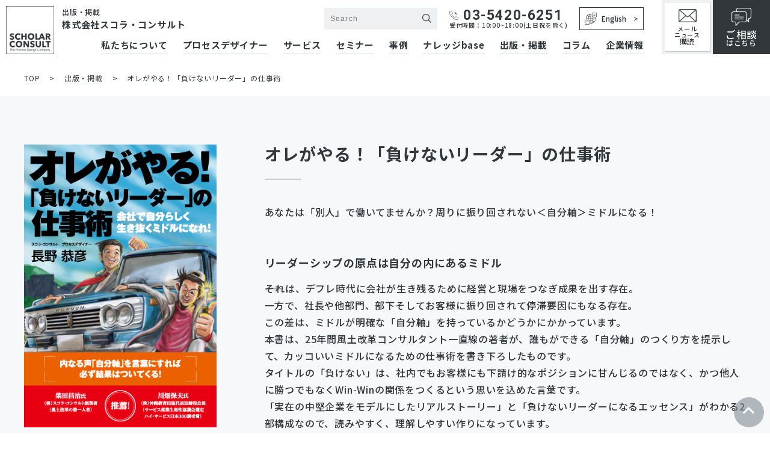

--- FILE ---
content_type: text/html; charset=UTF-8
request_url: https://www.scholar.co.jp/publication/id=3425
body_size: 14764
content:

<!doctype html>
<html dir="ltr" lang="ja"
	prefix="og: https://ogp.me/ns#" >

<head>
<!-- Google Tag Manager -->
<script>(function(w,d,s,l,i){w[l]=w[l]||[];w[l].push({'gtm.start':
new Date().getTime(),event:'gtm.js'});var f=d.getElementsByTagName(s)[0],
j=d.createElement(s),dl=l!='dataLayer'?'&l='+l:'';j.async=true;j.src=
'https://www.googletagmanager.com/gtm.js?id='+i+dl;f.parentNode.insertBefore(j,f);
})(window,document,'script','dataLayer','GTM-WTMVDXS');</script>
<!-- End Google Tag Manager -->
	<meta charset="UTF-8" />
	<meta name="viewport" content="width=device-width, initial-scale=1,maximum-scale=1.0">
	<meta name="format-detection" content="telephone=no">
	<link rel="icon" href="https://www.scholar.co.jp/wp-content/themes/scholar/favicon.ico">

	<link rel="stylesheet" href="https://cdnjs.cloudflare.com/ajax/libs/font-awesome/6.0.0/css/all.min.css">
	<link rel="preconnect" href="https://fonts.googleapis.com">
	<link rel="preconnect" href="https://fonts.gstatic.com" crossorigin>
	<link href="https://fonts.googleapis.com/css2?family=Noto+Sans+JP:wght@300;400;500;700&family=Roboto:wght@300;400;500;700&family=Hind:wght@400;500&display=swap" rel="stylesheet">

	<!-- CDN CSS -->
	<link rel="stylesheet" href="https://unpkg.com/swiper@8/swiper-bundle.min.css" />
	<!-- CDN jquery -->
	<script src="//ajax.googleapis.com/ajax/libs/jquery/3.6.0/jquery.min.js"></script>

	<!-- Facebook Pixel Code -->
	<script>
		! function(f, b, e, v, n, t, s) {
			if (f.fbq) return;
			n = f.fbq = function() {
				n.callMethod ?
					n.callMethod.apply(n, arguments) : n.queue.push(arguments)
			};
			if (!f._fbq) f._fbq = n;
			n.push = n;
			n.loaded = !0;
			n.version = '2.0';
			n.queue = [];
			t = b.createElement(e);
			t.async = !0;
			t.src = v;
			s = b.getElementsByTagName(e)[0];
			s.parentNode.insertBefore(t, s)
		}(window, document, 'script',
			'https://connect.facebook.net/en_US/fbevents.js');
		fbq('init', '195374591645273');
		fbq('track', 'PageView');
	</script>
	<noscript><img height="1" width="1" style="display:none" src="https://www.facebook.com/tr?id=195374591645273&ev=PageView&noscript=1" /></noscript>
	<!-- End Facebook Pixel Code -->

	<title>オレがやる！「負けないリーダー」の仕事術 - 風土改革・組織開発・対話ならスコラ・コンサルト</title>

		<!-- All in One SEO 4.2.0 -->
		<meta name="description" content="あなたは「別人」で働いてませんか？周りに振り回されない＜自分軸＞ミドルになる！ リーダーシップの原点は自分の内" />
		<meta name="robots" content="max-image-preview:large" />
		<link rel="canonical" href="https://www.scholar.co.jp/publication/id=3425" />
		<meta property="og:locale" content="ja_JP" />
		<meta property="og:site_name" content="風土改革・組織開発・対話ならスコラ・コンサルト - スコラ・コンサルトは2000社以上の日本企業の風土改革・組織開発に伴走した経験を生かして、経営・事業・組織に関する課題と組織風土のつながりを見ながら、お客様と一緒にコンサルティングのテーマ、プログラムをつくっていきます。" />
		<meta property="og:type" content="article" />
		<meta property="og:title" content="オレがやる！「負けないリーダー」の仕事術 - 風土改革・組織開発・対話ならスコラ・コンサルト" />
		<meta property="og:description" content="あなたは「別人」で働いてませんか？周りに振り回されない＜自分軸＞ミドルになる！ リーダーシップの原点は自分の内" />
		<meta property="og:url" content="https://www.scholar.co.jp/publication/id=3425" />
		<meta property="og:image" content="https://www.scholar.co.jp/wp-content/uploads/2022/06/book55.png" />
		<meta property="og:image:secure_url" content="https://www.scholar.co.jp/wp-content/uploads/2022/06/book55.png" />
		<meta property="og:image:width" content="363" />
		<meta property="og:image:height" content="533" />
		<meta property="article:published_time" content="2016-05-23T04:04:27+00:00" />
		<meta property="article:modified_time" content="2022-06-27T03:00:03+00:00" />
		<meta property="article:publisher" content="https://www.facebook.com/scholar.consult/" />
		<meta name="twitter:card" content="summary" />
		<meta name="twitter:site" content="@iifudo_design" />
		<meta name="twitter:title" content="オレがやる！「負けないリーダー」の仕事術 - 風土改革・組織開発・対話ならスコラ・コンサルト" />
		<meta name="twitter:description" content="あなたは「別人」で働いてませんか？周りに振り回されない＜自分軸＞ミドルになる！ リーダーシップの原点は自分の内" />
		<meta name="twitter:creator" content="@iifudo_design" />
		<meta name="twitter:image" content="https://www.scholar.co.jp/wp-content/uploads/2022/06/book55.png" />
		<script type="application/ld+json" class="aioseo-schema">
			{"@context":"https:\/\/schema.org","@graph":[{"@type":"WebSite","@id":"https:\/\/www.scholar.co.jp\/#website","url":"https:\/\/www.scholar.co.jp\/","name":"\u98a8\u571f\u6539\u9769\u30fb\u7d44\u7e54\u958b\u767a\u30fb\u5bfe\u8a71\u306a\u3089\u30b9\u30b3\u30e9\u30fb\u30b3\u30f3\u30b5\u30eb\u30c8","description":"\u30b9\u30b3\u30e9\u30fb\u30b3\u30f3\u30b5\u30eb\u30c8\u306f2000\u793e\u4ee5\u4e0a\u306e\u65e5\u672c\u4f01\u696d\u306e\u98a8\u571f\u6539\u9769\u30fb\u7d44\u7e54\u958b\u767a\u306b\u4f34\u8d70\u3057\u305f\u7d4c\u9a13\u3092\u751f\u304b\u3057\u3066\u3001\u7d4c\u55b6\u30fb\u4e8b\u696d\u30fb\u7d44\u7e54\u306b\u95a2\u3059\u308b\u8ab2\u984c\u3068\u7d44\u7e54\u98a8\u571f\u306e\u3064\u306a\u304c\u308a\u3092\u898b\u306a\u304c\u3089\u3001\u304a\u5ba2\u69d8\u3068\u4e00\u7dd2\u306b\u30b3\u30f3\u30b5\u30eb\u30c6\u30a3\u30f3\u30b0\u306e\u30c6\u30fc\u30de\u3001\u30d7\u30ed\u30b0\u30e9\u30e0\u3092\u3064\u304f\u3063\u3066\u3044\u304d\u307e\u3059\u3002","inLanguage":"ja","publisher":{"@id":"https:\/\/www.scholar.co.jp\/#organization"}},{"@type":"Organization","@id":"https:\/\/www.scholar.co.jp\/#organization","name":"\u30b9\u30b3\u30e9\u30fb\u30b3\u30f3\u30b5\u30eb\u30c8","url":"https:\/\/www.scholar.co.jp\/","sameAs":["https:\/\/www.facebook.com\/scholar.consult\/","https:\/\/twitter.com\/iifudo_design"]},{"@type":"BreadcrumbList","@id":"https:\/\/www.scholar.co.jp\/publication\/id=3425#breadcrumblist","itemListElement":[{"@type":"ListItem","@id":"https:\/\/www.scholar.co.jp\/#listItem","position":1,"item":{"@type":"WebPage","@id":"https:\/\/www.scholar.co.jp\/","name":"\u30db\u30fc\u30e0","description":"\u30b9\u30b3\u30e9\u30fb\u30b3\u30f3\u30b5\u30eb\u30c8\u306f2000\u793e\u4ee5\u4e0a\u306e\u65e5\u672c\u4f01\u696d\u306e\u98a8\u571f\u6539\u9769\u30fb\u7d44\u7e54\u958b\u767a\u306b\u4f34\u8d70\u3057\u305f\u7d4c\u9a13\u3092\u751f\u304b\u3057\u3066\u3001\u7d4c\u55b6\u30fb\u4e8b\u696d\u30fb\u7d44\u7e54\u306b\u95a2\u3059\u308b\u8ab2\u984c\u3068\u7d44\u7e54\u98a8\u571f\u306e\u3064\u306a\u304c\u308a\u3092\u898b\u306a\u304c\u3089\u3001\u304a\u5ba2\u69d8\u3068\u4e00\u7dd2\u306b\u30b3\u30f3\u30b5\u30eb\u30c6\u30a3\u30f3\u30b0\u306e\u30c6\u30fc\u30de\u3001\u30d7\u30ed\u30b0\u30e9\u30e0\u3092\u3064\u304f\u3063\u3066\u3044\u304d\u307e\u3059\u3002","url":"https:\/\/www.scholar.co.jp\/"}}]},{"@type":"Person","@id":"https:\/\/www.scholar.co.jp\/author\/scholar#author","url":"https:\/\/www.scholar.co.jp\/author\/scholar","name":"scholar","image":{"@type":"ImageObject","@id":"https:\/\/www.scholar.co.jp\/publication\/id=3425#authorImage","url":"https:\/\/secure.gravatar.com\/avatar\/3dfd37862acb0209de6f3b69356f7863?s=96&d=mm&r=g","width":96,"height":96,"caption":"scholar"},"sameAs":["https:\/\/www.facebook.com\/scholar.consult\/","https:\/\/twitter.com\/iifudo_design"]},{"@type":"WebPage","@id":"https:\/\/www.scholar.co.jp\/publication\/id=3425#webpage","url":"https:\/\/www.scholar.co.jp\/publication\/id=3425","name":"\u30aa\u30ec\u304c\u3084\u308b\uff01\u300c\u8ca0\u3051\u306a\u3044\u30ea\u30fc\u30c0\u30fc\u300d\u306e\u4ed5\u4e8b\u8853 - \u98a8\u571f\u6539\u9769\u30fb\u7d44\u7e54\u958b\u767a\u30fb\u5bfe\u8a71\u306a\u3089\u30b9\u30b3\u30e9\u30fb\u30b3\u30f3\u30b5\u30eb\u30c8","description":"\u3042\u306a\u305f\u306f\u300c\u5225\u4eba\u300d\u3067\u50cd\u3044\u3066\u307e\u305b\u3093\u304b\uff1f\u5468\u308a\u306b\u632f\u308a\u56de\u3055\u308c\u306a\u3044\uff1c\u81ea\u5206\u8ef8\uff1e\u30df\u30c9\u30eb\u306b\u306a\u308b\uff01 \u30ea\u30fc\u30c0\u30fc\u30b7\u30c3\u30d7\u306e\u539f\u70b9\u306f\u81ea\u5206\u306e\u5185","inLanguage":"ja","isPartOf":{"@id":"https:\/\/www.scholar.co.jp\/#website"},"breadcrumb":{"@id":"https:\/\/www.scholar.co.jp\/publication\/id=3425#breadcrumblist"},"author":"https:\/\/www.scholar.co.jp\/author\/scholar#author","creator":"https:\/\/www.scholar.co.jp\/author\/scholar#author","image":{"@type":"ImageObject","@id":"https:\/\/www.scholar.co.jp\/#mainImage","url":"https:\/\/www.scholar.co.jp\/wp-content\/uploads\/2022\/06\/book55.png","width":363,"height":533},"primaryImageOfPage":{"@id":"https:\/\/www.scholar.co.jp\/publication\/id=3425#mainImage"},"datePublished":"2016-05-23T04:04:27+09:00","dateModified":"2022-06-27T03:00:03+09:00"}]}
		</script>
		<!-- All in One SEO -->

<link rel='dns-prefetch' href='//unpkg.com' />
<link rel='dns-prefetch' href='//s.w.org' />
<style id='global-styles-inline-css' type='text/css'>
body{--wp--preset--color--black: #000000;--wp--preset--color--cyan-bluish-gray: #abb8c3;--wp--preset--color--white: #ffffff;--wp--preset--color--pale-pink: #f78da7;--wp--preset--color--vivid-red: #cf2e2e;--wp--preset--color--luminous-vivid-orange: #ff6900;--wp--preset--color--luminous-vivid-amber: #fcb900;--wp--preset--color--light-green-cyan: #7bdcb5;--wp--preset--color--vivid-green-cyan: #00d084;--wp--preset--color--pale-cyan-blue: #8ed1fc;--wp--preset--color--vivid-cyan-blue: #0693e3;--wp--preset--color--vivid-purple: #9b51e0;--wp--preset--gradient--vivid-cyan-blue-to-vivid-purple: linear-gradient(135deg,rgba(6,147,227,1) 0%,rgb(155,81,224) 100%);--wp--preset--gradient--light-green-cyan-to-vivid-green-cyan: linear-gradient(135deg,rgb(122,220,180) 0%,rgb(0,208,130) 100%);--wp--preset--gradient--luminous-vivid-amber-to-luminous-vivid-orange: linear-gradient(135deg,rgba(252,185,0,1) 0%,rgba(255,105,0,1) 100%);--wp--preset--gradient--luminous-vivid-orange-to-vivid-red: linear-gradient(135deg,rgba(255,105,0,1) 0%,rgb(207,46,46) 100%);--wp--preset--gradient--very-light-gray-to-cyan-bluish-gray: linear-gradient(135deg,rgb(238,238,238) 0%,rgb(169,184,195) 100%);--wp--preset--gradient--cool-to-warm-spectrum: linear-gradient(135deg,rgb(74,234,220) 0%,rgb(151,120,209) 20%,rgb(207,42,186) 40%,rgb(238,44,130) 60%,rgb(251,105,98) 80%,rgb(254,248,76) 100%);--wp--preset--gradient--blush-light-purple: linear-gradient(135deg,rgb(255,206,236) 0%,rgb(152,150,240) 100%);--wp--preset--gradient--blush-bordeaux: linear-gradient(135deg,rgb(254,205,165) 0%,rgb(254,45,45) 50%,rgb(107,0,62) 100%);--wp--preset--gradient--luminous-dusk: linear-gradient(135deg,rgb(255,203,112) 0%,rgb(199,81,192) 50%,rgb(65,88,208) 100%);--wp--preset--gradient--pale-ocean: linear-gradient(135deg,rgb(255,245,203) 0%,rgb(182,227,212) 50%,rgb(51,167,181) 100%);--wp--preset--gradient--electric-grass: linear-gradient(135deg,rgb(202,248,128) 0%,rgb(113,206,126) 100%);--wp--preset--gradient--midnight: linear-gradient(135deg,rgb(2,3,129) 0%,rgb(40,116,252) 100%);--wp--preset--duotone--dark-grayscale: url('#wp-duotone-dark-grayscale');--wp--preset--duotone--grayscale: url('#wp-duotone-grayscale');--wp--preset--duotone--purple-yellow: url('#wp-duotone-purple-yellow');--wp--preset--duotone--blue-red: url('#wp-duotone-blue-red');--wp--preset--duotone--midnight: url('#wp-duotone-midnight');--wp--preset--duotone--magenta-yellow: url('#wp-duotone-magenta-yellow');--wp--preset--duotone--purple-green: url('#wp-duotone-purple-green');--wp--preset--duotone--blue-orange: url('#wp-duotone-blue-orange');--wp--preset--font-size--small: 13px;--wp--preset--font-size--medium: 20px;--wp--preset--font-size--large: 36px;--wp--preset--font-size--x-large: 42px;}.has-black-color{color: var(--wp--preset--color--black) !important;}.has-cyan-bluish-gray-color{color: var(--wp--preset--color--cyan-bluish-gray) !important;}.has-white-color{color: var(--wp--preset--color--white) !important;}.has-pale-pink-color{color: var(--wp--preset--color--pale-pink) !important;}.has-vivid-red-color{color: var(--wp--preset--color--vivid-red) !important;}.has-luminous-vivid-orange-color{color: var(--wp--preset--color--luminous-vivid-orange) !important;}.has-luminous-vivid-amber-color{color: var(--wp--preset--color--luminous-vivid-amber) !important;}.has-light-green-cyan-color{color: var(--wp--preset--color--light-green-cyan) !important;}.has-vivid-green-cyan-color{color: var(--wp--preset--color--vivid-green-cyan) !important;}.has-pale-cyan-blue-color{color: var(--wp--preset--color--pale-cyan-blue) !important;}.has-vivid-cyan-blue-color{color: var(--wp--preset--color--vivid-cyan-blue) !important;}.has-vivid-purple-color{color: var(--wp--preset--color--vivid-purple) !important;}.has-black-background-color{background-color: var(--wp--preset--color--black) !important;}.has-cyan-bluish-gray-background-color{background-color: var(--wp--preset--color--cyan-bluish-gray) !important;}.has-white-background-color{background-color: var(--wp--preset--color--white) !important;}.has-pale-pink-background-color{background-color: var(--wp--preset--color--pale-pink) !important;}.has-vivid-red-background-color{background-color: var(--wp--preset--color--vivid-red) !important;}.has-luminous-vivid-orange-background-color{background-color: var(--wp--preset--color--luminous-vivid-orange) !important;}.has-luminous-vivid-amber-background-color{background-color: var(--wp--preset--color--luminous-vivid-amber) !important;}.has-light-green-cyan-background-color{background-color: var(--wp--preset--color--light-green-cyan) !important;}.has-vivid-green-cyan-background-color{background-color: var(--wp--preset--color--vivid-green-cyan) !important;}.has-pale-cyan-blue-background-color{background-color: var(--wp--preset--color--pale-cyan-blue) !important;}.has-vivid-cyan-blue-background-color{background-color: var(--wp--preset--color--vivid-cyan-blue) !important;}.has-vivid-purple-background-color{background-color: var(--wp--preset--color--vivid-purple) !important;}.has-black-border-color{border-color: var(--wp--preset--color--black) !important;}.has-cyan-bluish-gray-border-color{border-color: var(--wp--preset--color--cyan-bluish-gray) !important;}.has-white-border-color{border-color: var(--wp--preset--color--white) !important;}.has-pale-pink-border-color{border-color: var(--wp--preset--color--pale-pink) !important;}.has-vivid-red-border-color{border-color: var(--wp--preset--color--vivid-red) !important;}.has-luminous-vivid-orange-border-color{border-color: var(--wp--preset--color--luminous-vivid-orange) !important;}.has-luminous-vivid-amber-border-color{border-color: var(--wp--preset--color--luminous-vivid-amber) !important;}.has-light-green-cyan-border-color{border-color: var(--wp--preset--color--light-green-cyan) !important;}.has-vivid-green-cyan-border-color{border-color: var(--wp--preset--color--vivid-green-cyan) !important;}.has-pale-cyan-blue-border-color{border-color: var(--wp--preset--color--pale-cyan-blue) !important;}.has-vivid-cyan-blue-border-color{border-color: var(--wp--preset--color--vivid-cyan-blue) !important;}.has-vivid-purple-border-color{border-color: var(--wp--preset--color--vivid-purple) !important;}.has-vivid-cyan-blue-to-vivid-purple-gradient-background{background: var(--wp--preset--gradient--vivid-cyan-blue-to-vivid-purple) !important;}.has-light-green-cyan-to-vivid-green-cyan-gradient-background{background: var(--wp--preset--gradient--light-green-cyan-to-vivid-green-cyan) !important;}.has-luminous-vivid-amber-to-luminous-vivid-orange-gradient-background{background: var(--wp--preset--gradient--luminous-vivid-amber-to-luminous-vivid-orange) !important;}.has-luminous-vivid-orange-to-vivid-red-gradient-background{background: var(--wp--preset--gradient--luminous-vivid-orange-to-vivid-red) !important;}.has-very-light-gray-to-cyan-bluish-gray-gradient-background{background: var(--wp--preset--gradient--very-light-gray-to-cyan-bluish-gray) !important;}.has-cool-to-warm-spectrum-gradient-background{background: var(--wp--preset--gradient--cool-to-warm-spectrum) !important;}.has-blush-light-purple-gradient-background{background: var(--wp--preset--gradient--blush-light-purple) !important;}.has-blush-bordeaux-gradient-background{background: var(--wp--preset--gradient--blush-bordeaux) !important;}.has-luminous-dusk-gradient-background{background: var(--wp--preset--gradient--luminous-dusk) !important;}.has-pale-ocean-gradient-background{background: var(--wp--preset--gradient--pale-ocean) !important;}.has-electric-grass-gradient-background{background: var(--wp--preset--gradient--electric-grass) !important;}.has-midnight-gradient-background{background: var(--wp--preset--gradient--midnight) !important;}.has-small-font-size{font-size: var(--wp--preset--font-size--small) !important;}.has-medium-font-size{font-size: var(--wp--preset--font-size--medium) !important;}.has-large-font-size{font-size: var(--wp--preset--font-size--large) !important;}.has-x-large-font-size{font-size: var(--wp--preset--font-size--x-large) !important;}
</style>
<link rel='stylesheet' id='theme-style-css'  href='https://www.scholar.co.jp/wp-content/themes/scholar/dist/css/style.css?ver=20230417022'  media='all' />
<link rel='stylesheet' id='theme-style-update-css'  href='https://www.scholar.co.jp/wp-content/themes/scholar/dist/css/update.css?ver=20250723703'  media='all' />
<link rel='stylesheet' id='theme-style-author-css'  href='https://www.scholar.co.jp/wp-content/themes/scholar/css/author.css?ver=20231220812'  media='all' />
<link rel='stylesheet' id='theme-style-fix-css'  href='https://www.scholar.co.jp/wp-content/themes/scholar/css/fix.css?ver=20241204156'  media='all' />
<link rel='stylesheet' id='tablepress-default-css'  href='https://www.scholar.co.jp/wp-content/tablepress-combined.min.css?ver=9'  media='all' />
<script  src='https://unpkg.com/swiper@8/swiper-bundle.min.js?ver=6.0' id='theme-slider-js'></script>
<link rel="https://api.w.org/" href="https://www.scholar.co.jp/wp-json/" /><link rel="EditURI" type="application/rsd+xml" title="RSD" href="https://www.scholar.co.jp/xmlrpc.php?rsd" />
<link rel="wlwmanifest" type="application/wlwmanifest+xml" href="https://www.scholar.co.jp/wp-includes/wlwmanifest.xml" /> 
<link rel='shortlink' href='https://www.scholar.co.jp/?p=3425' />
<link rel="alternate" type="application/json+oembed" href="https://www.scholar.co.jp/wp-json/oembed/1.0/embed?url=https%3A%2F%2Fwww.scholar.co.jp%2Fpublication%2Fid%3D3425" />
<link rel="alternate" type="text/xml+oembed" href="https://www.scholar.co.jp/wp-json/oembed/1.0/embed?url=https%3A%2F%2Fwww.scholar.co.jp%2Fpublication%2Fid%3D3425&#038;format=xml" />
		<style type="text/css" id="wp-custom-css">
			@media (max-width: 1023px) {
#top .mainv .main-txt {
	padding-top: 10vw;
}
	#top .mainv {
		min-height: auto;
	}
}

@media (max-width: 500px) {
	#top .mainv .main-txt {
	padding-top: 0;
}
}

		</style>
		</head>

<body class="publication-template-default single single-publication postid-3425">
<!-- Google Tag Manager (noscript) -->
<noscript><iframe src="https://www.googletagmanager.com/ns.html?id=GTM-WTMVDXS"
height="0" width="0" style="display:none;visibility:hidden"></iframe></noscript>
<!-- End Google Tag Manager (noscript) -->
	

	
	<header id="header">
		<div class="inner">
			<div class="site-logo">
				<div class="logo"><a href="https://www.scholar.co.jp/"><img src="https://www.scholar.co.jp/wp-content/themes/scholar/dist/img/common/logo.jpg" alt="株式会社スコラ・コンサルト"></a></div>
				<div class="site-name">
											<div class="page-txt">出版・掲載</div>
										<a href="https://www.scholar.co.jp/">株式会社スコラ・コンサルト</a>
				</div>
			</div>

			<div class="site-nav" data-menuname="gnav">
				<div class="nav-top">
					<form role="search" method="get" id="searchform" class="searchform" action="https://www.scholar.co.jp/">
	<div class="input-wrap js-menu-toggle" data-menuname="search-input">
		<label class="screen-reader-text" for="s"></label>
		<input type="text" value="" name="s" id="s" placeholder="Search" />
		<input type="submit" id="searchsubmit" value="" />
	</div>
</form>
					<div class="tel-num">
						<a href="tel:03-5420-6251"><span class="btn-icon"><img src="https://www.scholar.co.jp/wp-content/themes/scholar/dist/img/common/icon-tel.png" alt=""></span>03-5420-6251</a><br>
						受付時間：10:00~18:00(土日祝を除く)
					</div>
					<div class="btn-g-bk en-link">
						<a href="https://www.scholar.co.jp/company/overview/en/"><span class="btn-icon"><img src="https://www.scholar.co.jp/wp-content/themes/scholar/dist/img/common/icon-en.png" alt=""></span>English</a>
					</div>
				</div>

				<div id="gnav">
					
					<nav>
						<ul id="menu-%e3%82%b0%e3%83%ad%e3%83%bc%e3%83%90%e3%83%ab%e3%83%a1%e3%83%8b%e3%83%a5%e3%83%bc" class="global-menu-container"><li id="menu-item-7197" class="menu-item menu-item-type-post_type menu-item-object-page menu-item-has-children menu-item-7197"><a href="https://www.scholar.co.jp/aboutus" class="sp-menu-btn">私たちについて</a><span class="sp-menu-btn-sts"></span>
<ul class="sub-menu">
	<li id="menu-item-7200" class="menu-item menu-item-type-post_type menu-item-object-page menu-item-7200"><a href="https://www.scholar.co.jp/aboutus/strength">培ってきた強み<span class="en">Company Strengths</span></a></li>
	<li id="menu-item-7201" class="menu-item menu-item-type-post_type menu-item-object-page menu-item-7201"><a href="https://www.scholar.co.jp/aboutus/consulting">コンサルティング<span class="en">Consulting</span></a></li>
	<li id="menu-item-7199" class="menu-item menu-item-type-post_type menu-item-object-page menu-item-7199"><a href="https://www.scholar.co.jp/aboutus/process_design">プロセスデザイン®とは<span class="en">Process Design</span></a></li>
	<li id="menu-item-7198" class="menu-item menu-item-type-post_type menu-item-object-page menu-item-7198"><a href="https://www.scholar.co.jp/aboutus/offsite">オフサイトミーティング®<span class="en">Off-Site Meeting</span></a></li>
</ul>
</li>
<li id="menu-item-7227" class="menu-item menu-item-type-custom menu-item-object-custom menu-item-7227"><a href="/aboutus/people/" class="sp-menu-btn">プロセスデザイナー</a><span class="sp-menu-btn-sts"></span></li>
<li id="menu-item-7228" class="menu-item menu-item-type-custom menu-item-object-custom menu-item-has-children menu-item-7228"><a href="/service/" class="sp-menu-btn">サービス</a><span class="sp-menu-btn-sts"></span>
<ul class="sub-menu">
	<li id="menu-item-7246" class="menu-item menu-item-type-custom menu-item-object-custom menu-item-7246"><a href="/service/#search-35">お悩み別で探す<span class="en">Search by Concern</span></a></li>
	<li id="menu-item-7247" class="menu-item menu-item-type-custom menu-item-object-custom menu-item-7247"><a href="/service/#search-34">目的別で探す<span class="en">Search by Purpose</span></a></li>
	<li id="menu-item-7248" class="menu-item menu-item-type-post_type menu-item-object-page menu-item-7248"><a href="https://www.scholar.co.jp/service/lecture">講演依頼<span class="en">Lecture Request</span></a></li>
</ul>
</li>
<li id="menu-item-7229" class="menu-item menu-item-type-custom menu-item-object-custom menu-item-has-children menu-item-7229"><a href="/seminar/" class="sp-menu-btn">セミナー</a><span class="sp-menu-btn-sts"></span>
<ul class="sub-menu">
	<li id="menu-item-7249" class="menu-item menu-item-type-taxonomy menu-item-object-seminar-cat menu-item-7249"><a href="https://www.scholar.co.jp/seminar-cat/%e5%85%ac%e9%96%8b%e3%83%97%e3%83%ad%e3%82%b0%e3%83%a9%e3%83%a0">-公開プログラム<span class="en">Program</span></a></li>
	<li id="menu-item-7250" class="menu-item menu-item-type-taxonomy menu-item-object-seminar-cat menu-item-7250"><a href="https://www.scholar.co.jp/seminar-cat/%e7%84%a1%e6%96%99%e3%82%bb%e3%83%9f%e3%83%8a%e3%83%bc">-無料セミナー<span class="en">Seminar</span></a></li>
</ul>
</li>
<li id="menu-item-7230" class="menu-item menu-item-type-custom menu-item-object-custom menu-item-7230"><a href="/case/" class="sp-menu-btn">事例</a><span class="sp-menu-btn-sts"></span></li>
<li id="menu-item-7231" class="menu-item menu-item-type-custom menu-item-object-custom menu-item-has-children menu-item-7231"><a href="/knowledgebase/" class="sp-menu-btn">ナレッジbase</a><span class="sp-menu-btn-sts"></span>
<ul class="sub-menu">
	<li id="menu-item-7251" class="menu-item menu-item-type-custom menu-item-object-custom menu-item-7251"><a href="/knowledgebase/#about-knowledgebase">ナレッジbaseについて<span class="en">Powerd by Scholar Cs-lab.</span></a></li>
	<li id="menu-item-7252" class="menu-item menu-item-type-custom menu-item-object-custom menu-item-7252"><a href="/knowledgebase/#term-55">実践論<span class="en">Practical Theory </span></a></li>
	<li id="menu-item-7253" class="menu-item menu-item-type-custom menu-item-object-custom menu-item-7253"><a href="/knowledgebase/#term-56">スコラ・インサイト<span class="en">Insight</span></a></li>
	<li id="menu-item-7255" class="menu-item menu-item-type-custom menu-item-object-custom menu-item-7255"><a href="/knowledgebase/#about-cs-lab">スコラCs-lab. について<span class="en">About Cs-lab.</span></a></li>
	<li id="menu-item-7254" class="menu-item menu-item-type-custom menu-item-object-custom menu-item-7254"><a href="/knowledgebase/glossary/">用語解説<span class="en">Glossary</span></a></li>
</ul>
</li>
<li id="menu-item-7232" class="menu-item menu-item-type-custom menu-item-object-custom menu-item-has-children menu-item-7232"><a href="/publication/" class="sp-menu-btn">出版・掲載</a><span class="sp-menu-btn-sts"></span>
<ul class="sub-menu">
	<li id="menu-item-7256" class="menu-item menu-item-type-custom menu-item-object-custom menu-item-7256"><a href="/publication/">出版物<span class="en">Publication</span></a></li>
	<li id="menu-item-7257" class="menu-item menu-item-type-custom menu-item-object-custom menu-item-7257"><a href="/publication/?type=2">メディア掲載<span class="en">Media</span></a></li>
</ul>
</li>
<li id="menu-item-7233" class="menu-item menu-item-type-custom menu-item-object-custom menu-item-7233"><a href="/column/" class="sp-menu-btn">コラム</a><span class="sp-menu-btn-sts"></span></li>
<li id="menu-item-7234" class="menu-item menu-item-type-post_type menu-item-object-page menu-item-has-children menu-item-7234"><a href="https://www.scholar.co.jp/company" class="sp-menu-btn">企業情報</a><span class="sp-menu-btn-sts"></span>
<ul class="sub-menu">
	<li id="menu-item-7237" class="menu-item menu-item-type-post_type menu-item-object-page menu-item-7237"><a href="https://www.scholar.co.jp/company/overview">会社概要<span class="en">Overview</span></a></li>
	<li id="menu-item-7236" class="menu-item menu-item-type-post_type menu-item-object-page menu-item-7236"><a href="https://www.scholar.co.jp/company/message">代表メッセージ<span class="en">Message</span></a></li>
	<li id="menu-item-17987" class="menu-item menu-item-type-post_type menu-item-object-page menu-item-17987"><a href="https://www.scholar.co.jp/company/chronology">柴田昌治 年譜・アーカイブ<span class="en">Chronology of the Founder</span></a></li>
	<li id="menu-item-7235" class="menu-item menu-item-type-post_type menu-item-object-page menu-item-7235"><a href="https://www.scholar.co.jp/company/values">スコラ・コンサルトの価値観<span class="en">Values</span></a></li>
	<li id="menu-item-7239" class="menu-item menu-item-type-post_type menu-item-object-page menu-item-7239"><a href="https://www.scholar.co.jp/company/history">沿革<span class="en">History</span></a></li>
	<li id="menu-item-7240" class="menu-item menu-item-type-post_type menu-item-object-page menu-item-7240"><a href="https://www.scholar.co.jp/company/trademark">登録商標・記念日登録<span class="en">Trademark</span></a></li>
	<li id="menu-item-7241" class="menu-item menu-item-type-taxonomy menu-item-object-category menu-item-7241"><a href="https://www.scholar.co.jp/news">お知らせ<span class="en">What's new</span></a></li>
	<li id="menu-item-7242" class="menu-item menu-item-type-custom menu-item-object-custom menu-item-7242"><a target="_blank" rel="noopener" href="https://en-gage.net/scholarconsult_recruit/">採用情報<span class="en">Recruit</span></a></li>
</ul>
</li>
</ul>					</nav>
				</div>

				<div class="sp">
					<div class="btn-wrap">
						<div class="mail-link en-link-sp">
							<a href="https://www.scholar.co.jp/company/overview/en/"><span class="btn-icon"><img src="https://www.scholar.co.jp/wp-content/themes/scholar/dist/img/common/icon-en.png" alt=""></span>English</a>
						</div>
						<div class="mail-link">
							<a href="https://www.scholar.co.jp/m_news/"><span class="btn-icon"><img src="https://www.scholar.co.jp/wp-content/themes/scholar/dist/img/common/icon-mail.png" alt=""></span>メール<br>ニュース購読</a>
						</div>
						<div class="contact-link">
							<a href="https://form-gw.hm-f.jp/hai2form/572ccffe-c105-45bd-b206-15bdc5a3923a" target="_blank" rel="noopener"><span class="btn-icon"><img src="https://www.scholar.co.jp/wp-content/themes/scholar/dist/img/common/icon-fukidashi-wh.png" alt=""></span><span>ご相談</span>はこちら</a>
						</div>
					</div>

					<button class="btn-menu-open js-menu-toggle" type="button" data-menuname="gnav"><span></span><span></span><span></span>
						<div class="close-txt">閉じる</div>
					</button>
				</div>
			</div>


			<div class="btn-wrap">
				<div class="mail-link">
					<a href="https://www.scholar.co.jp/m_news/"><span class="btn-icon"><img src="https://www.scholar.co.jp/wp-content/themes/scholar/dist/img/common/icon-mail.png" alt=""></span>メール<br>ニュース<br><span>購読</span></a>
				</div>
				<div class="contact-link">
					<a href="https://form-gw.hm-f.jp/hai2form/572ccffe-c105-45bd-b206-15bdc5a3923a" target="_blank" rel="noopener"><span class="btn-icon"><img src="https://www.scholar.co.jp/wp-content/themes/scholar/dist/img/common/icon-fukidashi-wh.png" alt=""></span><span>ご相談</span>はこちら</a>
				</div>
			</div>

			<div class="sp">
				<button class="btn-menu-open js-menu-toggle" type="button" data-menuname="gnav"><span></span><span></span><span></span></button>
			</div>

		</div>

		<div class="highlight-tag-area" data-menuname="search-input">
			<div class="inner">
				<div class="highlight-tag-area-search">
					<form role="search" method="get" class="searchform" action="https://www.scholar.co.jp/">
						<div class="input-wrap">
							<label class="screen-reader-text" for="s"></label>
							<input type="text" value="" name="s" id="s" placeholder="フリーワード検索" />
							<input type="submit" id="highlight-searchsubmit" value="" />
						</div>
					</form>
				</div>
				<ul class="highlight-tag-list">
					<li class="tag-item"><a href="https://www.scholar.co.jp/column-tag/diversity">#ダイバーシティ＆インクルージョン</a></li><li class="tag-item"><a href="https://www.scholar.co.jp/column-tag/psychological-safety">#心理的安全性</a></li><li class="tag-item"><a href="https://www.scholar.co.jp/column-tag/human-capital">#人的資本</a></li><li class="tag-item"><a href="https://www.scholar.co.jp/column-tag/engagement">#エンゲージメント</a></li><li class="tag-item"><a href="https://www.scholar.co.jp/column-tag/1on1">#1on1</a></li><li class="tag-item"><a href="https://www.scholar.co.jp/column-tag/reduce-turnover">#離職防止</a></li><li class="tag-item"><a href="https://www.scholar.co.jp/column-tag/remote-work-and-communication">#リモートワークとコミュニケーション</a></li><li class="tag-item"><a href="https://www.scholar.co.jp/column-tag/autonomous-organization">#自律的な組織</a></li><li class="tag-item"><a href="https://www.scholar.co.jp/column-tag/safety-culture">#安全文化・風土</a></li><li class="tag-item"><a href="https://www.scholar.co.jp/column-tag/reskilling">#リスキリング</a></li><li class="tag-item"><a href="https://www.scholar.co.jp/column-tag/job">#ジョブ型・メンバーシップ型</a></li><li class="tag-item"><a href="https://www.scholar.co.jp/column-tag/young-employee">#若手の活性化</a></li><li class="tag-item"><a href="https://www.scholar.co.jp/column-tag/working">#働き方改革</a></li><li class="tag-item"><a href="https://www.scholar.co.jp/column-tag/survey">#サーベイ活用</a></li><li class="tag-item"><a href="https://www.scholar.co.jp/column-tag/capability">#組織ケイパビリティ</a></li>				</ul>
			</div>
		</div>

	</header>
<main id="single" class="publication-single">

	
	<div class="page-header">
		<div class="breadcrumbs" typeof="BreadcrumbList" vocab="https://schema.org/">
			<div class="inner">
				<div id="breadcrumb">
					<!-- Breadcrumb NavXT 7.0.2 -->
<span property="itemListElement" typeof="ListItem"><a property="item" typeof="WebPage" title="Go to 風土改革・組織開発・対話ならスコラ・コンサルト." href="https://www.scholar.co.jp" class="home" ><span property="name">TOP</span></a><meta property="position" content="1"></span> &gt; <span property="itemListElement" typeof="ListItem"><a property="item" typeof="WebPage" title="Go to 出版・掲載." href="https://www.scholar.co.jp/publication" class="archive post-publication-archive" ><span property="name">出版・掲載</span></a><meta property="position" content="2"></span> &gt; <span property="itemListElement" typeof="ListItem"><span property="name" class="post post-publication current-item">オレがやる！「負けないリーダー」の仕事術</span><meta property="url" content="https://www.scholar.co.jp/publication/id=3425"><meta property="position" content="3"></span>				</div>
			</div>
		</div>
	</div>

	<div class="single">

		<article class="main-article">
			<div class="publication-book bg-p-gray">
				<div class="inner">
					<div class="book-thumb">
												<figure class="post-thumb center">
							<img width="363" height="533" src="https://www.scholar.co.jp/wp-content/uploads/2022/06/book55.png" class="attachment-post-thumbnail size-post-thumbnail wp-post-image" alt="" srcset="https://www.scholar.co.jp/wp-content/uploads/2022/06/book55.png 363w, https://www.scholar.co.jp/wp-content/uploads/2022/06/book55-204x300.png 204w" sizes="(max-width: 363px) 100vw, 363px" />						</figure>
											</div>

					<div class="book-contents">
						<div class="single-header">
							<h1 class="post-title">オレがやる！「負けないリーダー」の仕事術</h1>
						</div>

						<div class="single-content">
							<div class="post-content">
								<p>あなたは「別人」で働いてませんか？周りに振り回されない＜自分軸＞ミドルになる！</p>
<h4>リーダーシップの原点は自分の内にあるミドル</h4>
<p>――それは、デフレ時代に会社が生き残るために経営と現場をつなぎ成果を出す存在。<br />
一方で、社長や他部門、部下そしてお客様に振り回されて停滞要因にもなる存在。<br />
この差は、ミドルが明確な「自分軸」を持っているかどうかにかかっています。<br />
本書は、25年間風土改革コンサルタント一直線の著者が、誰もができる「自分軸」のつくり方を提示して、カッコいいミドルになるための仕事術を書き下ろしたものです。<br />
タイトルの「負けない」は、社内でもお客様にも下請け的なポジションに甘んじるのではなく、かつ他人に勝つでもなくWin-Winの関係をつくるという思いを込めた言葉です。<br />
「実在の中堅企業をモデルにしたリアルストーリー」と「負けないリーダーになるエッセンス」がわかる2部構成なので、読みやすく、理解しやすい作りになっています。</p>
<h4>こんな人におすすめです</h4>
<p>・実はカッコいいリーダーになりたいと思っているミドル<br />
・周囲に振り回されて空回りする現状を打破したいミドル<br />
・下請け状態を何とかしたいと燃えるミドル<br />
・将来、幹部のイスをひそかに狙っている中堅の方<br />
・リーダー育成を使命とする人材開発部門の方<br />
・右腕として自慢したくなる幹部がほしい経営者</p>
							</div>

														<div class="buy-link">
								<div class="btn-bk">
									<a href="http://www.amazon.co.jp/%E3%82%AA%E3%83%AC%E3%81%8C%E3%82%84%E3%82%8B-%E3%80%8C%E8%B2%A0%E3%81%91%E3%81%AA%E3%81%84%E3%83%AA%E3%83%BC%E3%83%80%E3%83%BC%E3%80%8D%E3%81%AE%E4%BB%95%E4%BA%8B%E5%8A%9B-%E2%80%95%E4%BC%9A%E7%A4%BE%E3%81%A7%E8%87%AA%E5%88%86%E3%82%89%E3%81%97%E3%81%8F%E7%94%9F%E3%81%8D%E6%8A%9C%E3%81%8F%E3%83%9F%E3%83%89%E3%83%AB%E3%81%AB%E3%81%AA%E3%82%8C-%E9%95%B7%E9%87%8E-%E6%81%AD%E5%BD%A6/dp/4820120514" target="_blank" rel="noopener">amazonで購入する</a>
								</div>
							</div>
							

														<div class="book-fc-contents">
								
											<div class="book-fc book-box book-index">
												<p class="book-box-title">目次</p>
												<div class="book-box-contents">
													<ul>
											<li>プロローグ　「自分」らしさはありますか？</li><li>第1章　「自分軸」を見つけよう</li><li>第2章　仲間･ライバルの力は存分に借りよう</li><li>第3章　部下・後輩を巻き込もう</li><li>第4章　社長に頼もしい人材と言わせよう</li><li>第5章　お客様に半歩、踏み込もう</li><li>第6章　商品にトコトンこだわろう</li>
													</ul>
												</div>
											</div>
											
											<div class="book-fc book-box book-info">
												<p class="book-box-title">書籍情報</p>
												<div class="book-box-contents">
											
												<dl>
													<dt>著者</dt>
													<dd>長野恭彦</dd>
												</dl>
												
												<dl>
													<dt>発行</dt>
													<dd>生産性出版（2016年）</dd>
												</dl>
												
												<dl>
													<dt>価格</dt>
													<dd>1980円（税込）</dd>
												</dl>
												
												</div>
											</div>
																		</div>
						</div>

					</div>
				</div>
			</div>

			<div class="page-content">
				<div class="inner">
										<div class="author-message">
						<h3>著者からのメッセージ</h3>

																		<div class="message-box">
							<div class="author-img">
								<img width="400" height="400" src="https://www.scholar.co.jp/wp-content/uploads/2022/05/nagano.jpg" class="attachment-post-thumbnail size-post-thumbnail wp-post-image" alt="" loading="lazy" srcset="https://www.scholar.co.jp/wp-content/uploads/2022/05/nagano.jpg 400w, https://www.scholar.co.jp/wp-content/uploads/2022/05/nagano-300x300.jpg 300w, https://www.scholar.co.jp/wp-content/uploads/2022/05/nagano-150x150.jpg 150w" sizes="(max-width: 400px) 100vw, 400px" />							</div>
							<div class="author-details">
								<p class="author-name"><span class="author-name-en">YASUHIKO NAGANO</span><br>長野 恭彦</p>
								<p class="author-comment">本書のテーマは、ミドルが「周囲に振り回される」存在から「自分の軸を持って動く」存在へと変化するために何をどうすればいいか、です。当然、ミドルは経営と現場をつなぎ、成果を出すことを期待されていますが、現実には社長や他部門、部下、お客様に振り回されて事業刷新の妨げになっています。何をどうすれば、停滞要因にならずに周囲を動かす存在になれるのか。<br />
<br />
その解を、本書の核心部分である第1章「『自分軸』を見つけよう」に書きました。何としても読んでいただき実践してほしい章です。<br />
リーダーシップの源泉は、当事者の内にあるものに他なりません。それを言葉にして外に引っ張り出し、対象化する。そして自分がこだわる判断基準として磨いていくので「自分軸」です。<br />
続く章では、社長・部下・お客様との関係づくりのエッセンスとして、自分軸の使い方を紹介しています。<br />
<br />
本書では、「多摩物語」と名づけて、ひとつのカバーストーリーが全体の骨格になっています。実在する中堅企業の支店長が、社長からの要請に違和感を抱えながらも、「自分軸」にこだわって部下を巻き込み、事業変革を進めていく物語です。<br />
<br />
社長の「撤退も辞さない」という覚悟に葛藤しつつ、支店全員が陥っている疲労困憊の状態から抜け出すため、支店長のもとにみんなで事業軸（事業コンセプト）を構築します。実行施策を絞り込むこと、頼もしい参謀との二人三脚、意外な活躍をしてくれた若い部下…など、支店長は「みんなでやるのが楽しい」と実感。結果として、いくつかある事業の中で撤退候補ナンバーワンから成長株ナンバーワンへの転換を果たします。<br />
この物語を通じて「自分軸」の威力や使いどころを知っていただけたらと思います。<br />
<br />
日本全国の会社で日々、奮闘するミドルの方々には、私が風土改革支援の体験から見つけた「ミドルがカッコいいリーダーになるためのエッセンス」をぜひ読んでいただきたいと思います。<br />
また、経営者や人材開発部門の担当の方にも活用してほしいと願っています。</p>

																<div class="btn-g-bk">
									<a href="https://www.scholar.co.jp/aboutus/people/id=2205">プロセスデザイナーの詳細を見る</a>
								</div>
															</div>
						</div>
						
						

					</div>
									</div>
			</div>
		</article>

				<div class="relation-book">
			<h3 class="inner">関連出版物</h3>

			<div class="slide-wrap inner">
				<div class="books-slider swiper-container">

					<div class="swiper-wrapper">
												<div class="swiper-slide book-box">
							<a href="https://www.scholar.co.jp/publication/id=3223">
								<img width="238" height="346" src="https://www.scholar.co.jp/wp-content/uploads/2022/06/book21-1.jpg" class="attachment-post-thumbnail size-post-thumbnail wp-post-image" alt="" loading="lazy" srcset="https://www.scholar.co.jp/wp-content/uploads/2022/06/book21-1.jpg 238w, https://www.scholar.co.jp/wp-content/uploads/2022/06/book21-1-206x300.jpg 206w" sizes="(max-width: 238px) 100vw, 238px" />								<p class="book-title">経営チーム革命</p>
							</a>
						</div>
											</div>
				</div>

				<div class="book-pagination swiper-pagination"></div>
				<div class="book-prev swiper-button-prev"></div>
				<div class="book-next swiper-button-next"></div>
			</div>
		</div>
		
	</div>
	

</main><!-- .site-main -->
<div id="page-top"><a href="#"></a></div>

<footer id="footer">
		<!-- contact -->
		<div class="f-contact">
			<div class="inner">
				<p class="contact-title">CONTACT<span class="sub">企業風土改革のご相談</span></p>
				<p>風土改革やオフサイトミーティングのやり方、業績向上に向けた真の打ち手を見つけたいなど<br>
					どんなお悩みでもご相談ください。</p>

				<div class="box-wrap">
					<div class="contact-box">
						<p class="box-title">お問い合わせフォームから</p>
						<div class="btn-bk">
							<a href="https://form-gw.hm-f.jp/hai2form/572ccffe-c105-45bd-b206-15bdc5a3923a" target="_blank" rel="noopener"><span class="btn-icon icon-fukidashi"><img src="https://www.scholar.co.jp/wp-content/themes/scholar/dist/img/common/icon-fukidashi-wh.png" alt=""></span>ご相談はこちらから</a>
						</div>
					</div>
					<div class="contact-box">
						<p class="box-title">お電話でのお問い合わせ</p>
						<p><a href="tel:03-5420-6251" class="tel-link"><span class="btn-icon"><img src="https://www.scholar.co.jp/wp-content/themes/scholar/dist/img/common/icon-tel.png" alt=""></span>03-5420-6251</a><br>
							<span class="font-s">受付時間：10:00~18:00(土日祝を除く)</span></p>
					</div>
				</div>

			</div>
		</div>

		<!-- nav -->
		<div class="f-body">
			<div class="inner">
				<div class="f-column-wrap">
					<div class="f-column-l">
						<div class="logo">
							<a href="https://www.scholar.co.jp/"><img src="https://www.scholar.co.jp/wp-content/themes/scholar/dist/img/common/footer-logo.png" alt="株式会社スコラ・コンサルト"></a>
						</div>
						<p class="company-name">株式会社スコラ・コンサルト</p>
						<address class="address">
							〒141-0022<br>
							東京都品川区東五反田5-25-19<br class="dn">
							東京デザインセンター6F
						</address>
						<div class="btn-g-wh map">
							<a href="https://www.scholar.co.jp/company/overview/#map">Google Map</a>
						</div>
						<div class="contact-num">
							TEL <a href="tel:03-5420-6251" class="tel-link">03-5420-6251</a><br>
							FAX 03-5420-6250
						</div>
					</div>
					<div class="f-column-r">
						<div class="f-row1">
							<nav class="footer-nav">
								<ul>
									<li>
										<a href="https://www.scholar.co.jp/">トップページ</a>
									</li>
								</ul>
								<div class="sns-link">
									<div class="btn-r-wh">
										<a href="https://www.facebook.com/scholar.consult/?_fsi=uPEf8iMe" target="_blank" rel="noopener"><span class="btn-icon"><img src="https://www.scholar.co.jp/wp-content/themes/scholar/dist/img/common/icon-btn-fb.png" alt=""></span>公式FaceBook</a>
									</div>
									<div class="btn-r-wh">
										<a href="https://note.com/masaharu_shibata/?_fsi=UeqRKjca" target="_blank" rel="noopener"><span class="btn-icon"><img src="https://www.scholar.co.jp/wp-content/themes/scholar/dist/img/common/icon-btn-file.png" alt=""></span>柴田昌治公式note</a>
									</div>
									<div class="btn-r-wh">
										<a href="https://note.com/teamwork/?_fsi=byVvNxgy" target="_blank" rel="noopener"><span class="btn-icon"><img src="https://www.scholar.co.jp/wp-content/themes/scholar/dist/img/common/icon-btn-file.png" alt=""></span>スコラ×サイボウズnote</a>
									</div>
								</div>
							</nav>
						</div>
						<div class="f-row2">
							
							<nav class="footer-nav">
							<ul id="menu-%e3%83%95%e3%83%83%e3%82%bf%e3%83%bc%e3%83%a1%e3%83%8b%e3%83%a5%e3%83%bc2%e6%ae%b5%e7%9b%ae" class="footer-menu-row2-container"><li id="menu-item-7258" class="menu-item menu-item-type-post_type menu-item-object-page menu-item-has-children menu-item-7258"><a href="https://www.scholar.co.jp/aboutus" class="sp-menu-btn">私たちについて</a><span class="sp-menu-btn-sts"></span>
<ul class="sub-menu">
	<li id="menu-item-7262" class="menu-item menu-item-type-post_type menu-item-object-page menu-item-7262"><a href="https://www.scholar.co.jp/aboutus/strength">培ってきた強み</a></li>
	<li id="menu-item-7259" class="menu-item menu-item-type-post_type menu-item-object-page menu-item-7259"><a href="https://www.scholar.co.jp/aboutus/offsite">オフサイトミーティング®</a></li>
	<li id="menu-item-7261" class="menu-item menu-item-type-post_type menu-item-object-page menu-item-7261"><a href="https://www.scholar.co.jp/aboutus/process_design">プロセスデザイン®とは</a></li>
	<li id="menu-item-7260" class="menu-item menu-item-type-post_type menu-item-object-page menu-item-7260"><a href="https://www.scholar.co.jp/aboutus/consulting">コンサルティング</a></li>
</ul>
</li>
<li id="menu-item-7263" class="menu-item menu-item-type-custom menu-item-object-custom menu-item-7263"><a href="/aboutus/people/" class="sp-menu-btn">プロセスデザイナー</a><span class="sp-menu-btn-sts"></span></li>
<li id="menu-item-7264" class="menu-item menu-item-type-custom menu-item-object-custom menu-item-has-children menu-item-7264"><a href="/service/" class="sp-menu-btn">サービス</a><span class="sp-menu-btn-sts"></span>
<ul class="sub-menu">
	<li id="menu-item-7265" class="menu-item menu-item-type-custom menu-item-object-custom menu-item-7265"><a href="/service/#search-35">お悩み別で探す</a></li>
	<li id="menu-item-7266" class="menu-item menu-item-type-custom menu-item-object-custom menu-item-7266"><a href="/service/#search-34">目的別で探す</a></li>
	<li id="menu-item-7267" class="menu-item menu-item-type-custom menu-item-object-custom menu-item-7267"><a href="/service/lecture/">講演依頼</a></li>
</ul>
</li>
<li id="menu-item-7268" class="menu-item menu-item-type-custom menu-item-object-custom menu-item-has-children menu-item-7268"><a href="/seminar/" class="sp-menu-btn">セミナー</a><span class="sp-menu-btn-sts"></span>
<ul class="sub-menu">
	<li id="menu-item-7270" class="menu-item menu-item-type-taxonomy menu-item-object-seminar-cat menu-item-7270"><a href="https://www.scholar.co.jp/seminar-cat/%e7%84%a1%e6%96%99%e3%82%bb%e3%83%9f%e3%83%8a%e3%83%bc">-無料セミナー</a></li>
	<li id="menu-item-7269" class="menu-item menu-item-type-taxonomy menu-item-object-seminar-cat menu-item-7269"><a href="https://www.scholar.co.jp/seminar-cat/%e5%85%ac%e9%96%8b%e3%83%97%e3%83%ad%e3%82%b0%e3%83%a9%e3%83%a0">-公開プログラム</a></li>
</ul>
</li>
</ul>							</nav>
						</div>
						<div class="f-row3">
							
							<nav class="footer-nav">
							<ul id="menu-%e3%83%95%e3%83%83%e3%82%bf%e3%83%bc%e3%83%a1%e3%83%8b%e3%83%a5%e3%83%bc3%e6%ae%b5%e7%9b%ae" class="footer-menu-row3-container"><li id="menu-item-10181" class="menu-item menu-item-type-post_type_archive menu-item-object-case menu-item-10181"><a href="https://www.scholar.co.jp/case" class="sp-menu-btn">事例</a><span class="sp-menu-btn-sts"></span></li>
<li id="menu-item-7272" class="menu-item menu-item-type-custom menu-item-object-custom menu-item-has-children menu-item-7272"><a href="/knowledgebase/" class="sp-menu-btn">ナレッジbase</a><span class="sp-menu-btn-sts"></span>
<ul class="sub-menu">
	<li id="menu-item-7273" class="menu-item menu-item-type-custom menu-item-object-custom menu-item-7273"><a href="/knowledgebase/#about-knowledgebase">ナレッジbaseについて</a></li>
	<li id="menu-item-7274" class="menu-item menu-item-type-custom menu-item-object-custom menu-item-7274"><a href="/knowledgebase/#term-55">実践論</a></li>
	<li id="menu-item-7275" class="menu-item menu-item-type-custom menu-item-object-custom menu-item-7275"><a href="/knowledgebase/#term-56">スコラ・インサイト</a></li>
	<li id="menu-item-7276" class="menu-item menu-item-type-custom menu-item-object-custom menu-item-7276"><a href="/knowledgebase/glossary/">用語解説</a></li>
	<li id="menu-item-7277" class="menu-item menu-item-type-custom menu-item-object-custom menu-item-7277"><a href="/knowledgebase/#about-cs-lab">スコラCs-lab. について</a></li>
</ul>
</li>
<li id="menu-item-7278" class="menu-item menu-item-type-custom menu-item-object-custom menu-item-has-children menu-item-7278"><a href="/publication/" class="sp-menu-btn">出版物</a><span class="sp-menu-btn-sts"></span>
<ul class="sub-menu">
	<li id="menu-item-7279" class="menu-item menu-item-type-custom menu-item-object-custom menu-item-7279"><a href="/publication/">出版物</a></li>
	<li id="menu-item-7280" class="menu-item menu-item-type-custom menu-item-object-custom menu-item-7280"><a href="/publication/?type=2">メディア掲載</a></li>
</ul>
</li>
<li id="menu-item-7281" class="menu-item menu-item-type-post_type menu-item-object-page menu-item-has-children menu-item-7281"><a href="https://www.scholar.co.jp/company" class="sp-menu-btn">企業情報</a><span class="sp-menu-btn-sts"></span>
<ul class="sub-menu">
	<li id="menu-item-7284" class="menu-item menu-item-type-post_type menu-item-object-page menu-item-7284"><a href="https://www.scholar.co.jp/company/overview">会社概要</a></li>
	<li id="menu-item-7283" class="menu-item menu-item-type-post_type menu-item-object-page menu-item-7283"><a href="https://www.scholar.co.jp/company/message">代表メッセージ</a></li>
	<li id="menu-item-17990" class="menu-item menu-item-type-post_type menu-item-object-page menu-item-17990"><a href="https://www.scholar.co.jp/company/chronology">柴田昌治 年譜・アーカイブ</a></li>
	<li id="menu-item-7282" class="menu-item menu-item-type-post_type menu-item-object-page menu-item-7282"><a href="https://www.scholar.co.jp/company/values">スコラ・コンサルトの価値観</a></li>
	<li id="menu-item-7286" class="menu-item menu-item-type-post_type menu-item-object-page menu-item-7286"><a href="https://www.scholar.co.jp/company/history">沿革</a></li>
	<li id="menu-item-7287" class="menu-item menu-item-type-post_type menu-item-object-page menu-item-7287"><a href="https://www.scholar.co.jp/company/trademark">登録商標・記念日登録</a></li>
	<li id="menu-item-7288" class="menu-item menu-item-type-taxonomy menu-item-object-category menu-item-7288"><a href="https://www.scholar.co.jp/news">お知らせ</a></li>
	<li id="menu-item-7289" class="menu-item menu-item-type-custom menu-item-object-custom menu-item-7289"><a target="_blank" rel="noopener" href="https://en-gage.net/scholarconsult_recruit/">採用情報</a></li>
</ul>
</li>
<li id="menu-item-7294" class="sp-p0 no-sub-menu menu-item menu-item-type-custom menu-item-object-custom menu-item-has-children menu-item-7294"><a href="#" class="no-link-display"></a>
<ul class="sub-menu">
	<li id="menu-item-7290" class="menu-item menu-item-type-custom menu-item-object-custom menu-item-7290"><a href="/column/">コラム</a></li>
	<li id="menu-item-7291" class="menu-item menu-item-type-post_type menu-item-object-page menu-item-7291"><a href="https://www.scholar.co.jp/m_news">メールニュース</a></li>
	<li id="menu-item-7292" class="menu-item menu-item-type-post_type menu-item-object-page menu-item-7292"><a href="https://www.scholar.co.jp/privacy">プライバシーポリシー</a></li>
</ul>
</li>
</ul>							</nav>
						</div>
					</div>
				</div>
			</div>
		</div>

		<div class="f-bottom">
			<div class="inner">
				<p class="copyright">© 1986 - 2022 Scholar Consult Co.,ltd. All Rights Reserved.</p>
			</div>
		</div>
	</footer>


<!-- CDN JS -->

<script  src='https://www.scholar.co.jp/wp-content/themes/scholar/dist/js/jquery.matchHeight-min.js?ver=20220822130' id='theme-matchHeight-js'></script>
<script  src='https://www.scholar.co.jp/wp-content/themes/scholar/dist/js/script.js?ver=20220822130' id='theme-script-js'></script>


</body>
</html>


--- FILE ---
content_type: text/css
request_url: https://www.scholar.co.jp/wp-content/themes/scholar/dist/css/style.css?ver=20230417022
body_size: 43690
content:
@charset "UTF-8";
/*color*/
/*mediaquery*/
/* Font系 */
/*
function
*/
/*-----------------------
reset
-----------------------*/
html, body, div, span, applet, object, iframe, blockquote, pre, a, abbr, acronym, address, big, cite, code, del, dfn, em, img, ins, kbd, q, s, samp, small, strike, strong, sub, sup, tt, var, b, u, i, center, dl, dt, dd, ol, ul, li, fieldset, form, label, legend, table, caption, tbody, tfoot, thead, tr, th, td, article, aside, canvas, details, embed, figure, figcaption, footer, header, hgroup, menu, nav, output, ruby, section, summary, time, mark, audio, video {
  margin: 0;
  padding: 0;
  border: 0;
}

table {
  border-collapse: collapse;
  border-spacing: 0;
}

caption, th, td {
  text-align: left;
  vertical-align: middle;
  font-weight: 200;
}

q::before, q::after, blockquote::before, blockquote::after {
  content: "";
  content: none;
}

a {
  display: inline-block;
}

a img {
  border: none;
}

img {
  vertical-align: bottom;
  max-width: 100%;
}

ul {
  list-style: none;
}

article, aside, details, figcaption, figure, footer, header, hgroup, menu, nav, section, summary {
  display: block;
}

a {
  color: #32373c;
  text-decoration: none;
}

a:link {
  color: #32373c;
}

a:active {
  color: #32373c;
}

a:visited {
  color: #32373c;
}

a:hover {
  cursor: pointer;
}

p {
  margin: 0;
}

input, button, textarea, select {
  margin: 0;
  padding: 0;
  background: none;
  border: none;
  border-radius: 0;
  outline: none;
  -webkit-appearance: none;
  -moz-appearance: none;
  appearance: none;
}

*:focus {
  outline: none;
}

*, *:before, *:after {
  -o-box-sizing: border-box;
  -ms-box-sizing: border-box;
  box-sizing: border-box;
}

/*-----------------------
common
-----------------------*/
html {
  font-size: 62.5%;
  line-height: 1;
  margin-top: 0 !important;
}

body {
  position: relative;
  color: #32373c;
  font-size: 1.6rem;
  letter-spacing: 0.05em;
  line-height: 1.6;
  width: 100%;
  font-family: 'Noto Sans JP', sans-serif;
  font-weight: 500;
  -webkit-text-size-adjust: 100%;
}

.inner {
  width: 96%;
  max-width: 120rem;
  margin: 0 auto;
}

.sp {
  display: none;
}

.tab {
  display: none;
}

.clearfix {
  overflow: hidden;
}

.fl-left {
  float: left;
  margin-right: 1em;
}

.fl-right {
  float: right;
  margin-left: 1em;
}

.flex {
  display: flex;
}

.center {
  text-align: center;
}

.right {
  text-align: right;
}

.left {
  text-align: left;
}

.mT20 {
  margin-top: 2rem;
}

.mT40 {
  margin-top: 4rem;
}

.mT60 {
  margin-top: 6rem;
}

.mT80 {
  margin-top: 8rem;
}

.mB20 {
  margin-bottom: 2rem;
}

.mB40 {
  margin-bottom: 4rem;
}

.mB60 {
  margin-bottom: 6rem;
}

.mB80 {
  margin-bottom: 8rem;
}

.pL4em {
  padding-left: 4em;
}

.pR4em {
  padding-right: 4em;
}

.font-s {
  font-size: calc(1em - 0.2rem);
}

.bold {
  font-weight: bold;
}

.roboto {
  font-family: 'Roboto', sans-serif;
}

.bg-white {
  padding: 8rem 0;
}

.bg-white.p-top-0 {
  padding-top: 0 !important;
}

.bg-p-gray {
  padding: 8rem 0;
  background: #f6f8fa;
}

.bg-p-gray.p-top-0 {
  padding-top: 0 !important;
}

.bg-d-gray {
  padding: 8rem 0;
  background: #32373c;
}

.bg-d-gray.p-top-0 {
  padding-top: 0 !important;
}

.reference {
  margin-bottom: 1.5em;
  padding: 2rem 2.3rem;
  background: #f6f8fa;
  border-left: 0.4rem solid #32373c;
}

.reference:last-child {
  margin-bottom: 0;
}

/*==================================================
 * Tags
 *================================================*/
button {
  cursor: pointer;
}

/*block*/
/**
 * img
 */
img {
  height: auto;
  max-width: 100%;
}

/**
 * a
 */
a {
  transition: .3s;
}

/**
 * blockquote
 */
blockquote.reference {
  display: flex;
  align-items: flex-start;
}

blockquote.reference::before {
  content: attr(data-blockquote-title);
  font-size: 1em;
  flex-shrink: 0;
}

/**
 * media
 */
embed,
iframe,
object {
  max-width: 100%;
}

input[type="submit"]:hover {
  cursor: pointer;
}

/*==================================================
 * WordPress Classes
 *================================================*/
/**
 * alignment
 */
.alignleft {
  display: inline;
  float: left;
  margin-right: 1.5em;
}

.alignright {
  display: inline;
  float: right;
  margin-left: 1.5em;
}

.aligncenter {
  clear: both;
  display: block;
  margin-left: auto;
  margin-right: auto;
}

/**
 * Screen reader text
 */
.screen-reader-text {
  clip: rect(1px, 1px, 1px, 1px);
  position: absolute !important;
  height: 1px;
  width: 1px;
  overflow: hidden;
}

.screen-reader-text:focus {
  background-color: #f1f1f1;
  border-radius: 3px;
  box-shadow: 0 0 2px 2px rgba(0, 0, 0, .6);
  clip: auto !important;
  color: #21759b;
  display: block;
  font-size: 14px;
  font-size: 0.875rem;
  font-weight: bold;
  height: auto;
  left: 5px;
  line-height: normal;
  padding: 15px 23px 14px;
  text-decoration: none;
  top: 5px;
  width: auto;
  z-index: 100000;
}

.wp-video {
  max-width: 100%;
  margin-left: auto;
  margin-right: auto;
}

/*==================================================
* modules
*================================================*/
.breadcrumbs {
  margin-top: 1em;
  font-size: 1.2rem;
  font-weight: normal;
}

.breadcrumbs .inner {
  position: relative;
}

.breadcrumbs #breadcrumb .archive {
  padding: 0;
}

.breadcrumbs a {
  border-bottom: 0.1rem solid #d2d8de;
}

.breadcrumbs span[property="itemListElement"] {
  margin-right: 1em;
}

.breadcrumbs span[property="itemListElement"]:not(:first-child) {
  margin-left: 1em;
}

.breadcrumbs span[property="itemListElement"] br {
  display: none;
}

#archive #pagination {
  margin: 4rem auto 0;
  text-align: center;
}

#archive .wp-pagenavi {
  font-weight: normal;
  display: flex;
  align-items: center;
  justify-content: center;
}

#archive .wp-pagenavi .page, #archive .wp-pagenavi .current, #archive .wp-pagenavi .extend, #archive .wp-pagenavi .first, #archive .wp-pagenavi .last {
  width: 5rem;
  height: 5rem;
  margin: 0 .5rem;
  padding: 0;
  border: 1px solid #32373c;
  color: #32373c;
  font-size: 1.8rem;
  line-height: 1;
  display: flex;
  justify-content: center;
  align-items: center;
}

#archive .wp-pagenavi .current {
  background: #32373c;
  color: #fff;
}

#archive .wp-pagenavi .extend {
  width: auto;
  border: none;
}

#archive .wp-pagenavi .previouspostslink,
#archive .wp-pagenavi .nextpostslink {
  width: 5rem;
  height: 5rem;
  margin: 0 .5rem;
  padding: 0;
  border: 1px solid #32373c;
  border-radius: 50%;
  font-size: 0;
}

#archive .wp-pagenavi .previouspostslink {
  order: -1;
  margin-right: 2.5rem;
  background: url(../img/common/arrow-prev.png) no-repeat center/36% auto;
}

#archive .wp-pagenavi .nextpostslink {
  order: 999999;
  margin-left: 2.5rem;
  background: url(../img/common/arrow-next.png) no-repeat center/36% auto;
}

#single #pagination {
  margin: 7rem auto;
  text-align: center;
}

#single #pagination .inner.flex {
  max-width: 95rem;
  display: flex;
  align-items: center;
  justify-content: center;
  position: relative;
}

#single #pagination .back a {
  max-width: 30%;
  min-width: 30rem;
  padding: 0.25rem 1.5em;
  font-size: 1.6rem;
}

#single #pagination .back a .en {
  display: block;
  font-size: 1.3rem;
}

#single #pagination .prev, #single #pagination .next {
  width: 21%;
  height: 100%;
  position: absolute;
  top: 0;
}

#single #pagination .prev a, #single #pagination .next a {
  height: 100%;
  padding: 0 1em;
  font-size: 1.6rem;
  line-height: 1.75;
  font-weight: normal;
  display: flex;
  justify-content: center;
  align-items: center;
}

#single #pagination .prev {
  left: 0;
}

#single #pagination .next {
  right: 0;
}

#single #pagination .post-pagenavi {
  margin-top: 4rem;
  margin-bottom: 4rem;
  display: flex;
  flex-wrap: wrap;
  justify-content: center;
}

#single #pagination .post-pagenavi .next-page-link {
  width: 80%;
  margin-left: 10%;
  margin-right: 10%;
  margin-bottom: 2rem;
  padding: 1.6rem 2.4rem;
  background: #f6f8fa;
  text-align: left;
  position: relative;
}

#single #pagination .post-pagenavi .next-page-link::after {
  content: '＞';
  font-size: 1rem;
  position: absolute;
  top: 50%;
  right: 2rem;
  transform: translateY(-50%);
}

#single #pagination .post-pagenavi .next-page-link .next-page-text {
  margin-left: 1em;
  border-color: currentColor;
  color: #0064ff;
}

#single #pagination .post-pagenavi .post-page-numbers {
  width: 5rem;
  height: 5rem;
  margin: 0 .5rem;
  padding: 0;
  border: 1px solid #32373c;
  color: #32373c;
  font-size: 1.8rem;
  line-height: 1;
  display: flex;
  justify-content: center;
  align-items: center;
}

#single #pagination .post-pagenavi .current {
  background: #32373c;
  color: #fff;
}

#single #pagination .post-pagenavi .prev,
#single #pagination .post-pagenavi .next {
  width: 5rem;
  height: 5rem;
  margin: 0 .5rem;
  padding: 0;
  border: 1px solid #32373c;
  border-radius: 50%;
  font-size: 0;
  position: static;
  position: initial;
}

#single #pagination .post-pagenavi .prev {
  margin-right: 2.5rem;
  background: url(../img/common/arrow-prev.png) no-repeat center/36% auto;
}

#single #pagination .post-pagenavi .next {
  margin-left: 2.5rem;
  background: url(../img/common/arrow-next.png) no-repeat center/36% auto;
}

.btn-icon {
  margin-right: 1rem;
}

.btn-icon img {
  display: block;
}

.btn-icon.icon-fukidashi img {
  width: 3.3rem;
}

.btn-bk,
.btn-g-bk,
.btn-g-wh,
.btn-r-wh,
.btn-scr-bk {
  text-align: center;
}

.btn-bk a,
.btn-g-bk a,
.btn-g-wh a,
.btn-r-wh a,
.btn-scr-bk a {
  max-width: 60rem;
  min-width: 32rem;
  padding: 1em 2.8rem;
  background: #32373c;
  border: 0.1rem solid #32373c;
  text-align: center;
  color: #fff;
  font-weight: 500;
  letter-spacing: 0;
  display: inline-flex;
  justify-content: center;
  align-items: center;
  position: relative;
}

.btn-bk a::after,
.btn-g-bk a::after,
.btn-g-wh a::after,
.btn-r-wh a::after,
.btn-scr-bk a::after {
  content: '＞';
  font-weight: normal;
  font-size: 1rem;
  position: absolute;
  top: 50%;
  right: 2rem;
  transform: translateY(-50%);
}

.btn-bk a.no-arrow::after,
.btn-g-bk a.no-arrow::after,
.btn-g-wh a.no-arrow::after,
.btn-r-wh a.no-arrow::after,
.btn-scr-bk a.no-arrow::after {
  content: none;
}

.btn-bk.btm-arrow a::after,
.btn-g-bk.btm-arrow a::after,
.btn-g-wh.btm-arrow a::after,
.btn-r-wh.btm-arrow a::after,
.btn-scr-bk.btm-arrow a::after {
  transform: translateY(-50%) rotate(90deg);
}

.btn-g-wh a,
.btn-g-bk a {
  background: none;
}

.btn-g-wh.icon-w a::after,
.btn-g-bk.icon-w a::after {
  content: '';
  width: 1em;
  height: 1em;
  margin-left: 1rem;
  font-size: 1em;
  background: url(../img/common/icon-link.png) no-repeat center/contain;
  position: static;
  position: initial;
  transform: none;
}

.btn-g-bk a {
  color: #32373c;
}

.btn-g-wh a {
  border: 0.1rem solid #fff;
  color: #fff;
}

.btn-g-wh.icon-w a::after {
  filter: url('data:image/svg+xml;charset=utf-8,<svg xmlns="http://www.w3.org/2000/svg"><filter id="filter"><feComponentTransfer color-interpolation-filters="sRGB"><feFuncR type="linear" slope="1" /><feFuncG type="linear" slope="1" /><feFuncB type="linear" slope="1" /></feComponentTransfer><feComponentTransfer color-interpolation-filters="sRGB"><feFuncR type="table" tableValues="1 0" /><feFuncG type="table" tableValues="1 0" /><feFuncB type="table" tableValues="1 0" /></feComponentTransfer></filter></svg>#filter');
  filter: brightness(0) invert(1);
}

.btn-r-wh a {
  background: #fff;
  border: 0.1rem solid #fff;
  border-radius: 5em;
  color: #32373c;
}

.btn-r-wh a::after {
  content: none;
}

.btn-scr-bk a {
  padding: 1em 3.8rem;
  background: none;
  border-color: #d2d8de;
  border-bottom: 0.2rem solid #32373c;
  color: #32373c;
}

.btn-scr-bk a::after {
  transform: translateY(-50%) rotate(90deg);
}

.btn-2col {
  display: flex;
  justify-content: space-between;
}

h2 {
  margin-top: 0;
  margin-bottom: .55em;
  font-family: 'Roboto', sans-serif;
  font-size: 5.4rem;
  font-weight: bold;
  text-align: center;
  line-height: 1;
}

h2 .h2-sub {
  display: block;
  margin-top: .8em;
  font-family: 'Noto Sans JP', sans-serif;
  font-size: 2.1rem;
  font-weight: 500;
}

h2.wh {
  color: #fff;
}

h2 + p.center {
  margin-bottom: 2.8rem;
  font-weight: 500;
}

/*
下層 固定ページ
*/
.page-content h2,
.page-content .h2-style {
  margin-bottom: 1em;
  padding-bottom: .69em;
  font-family: 'Noto Sans JP', sans-serif;
  font-size: 4.2rem;
  letter-spacing: .1em;
  line-height: 1.2;
  position: relative;
}

.page-content h2::after,
.page-content .h2-style::after {
  content: '';
  width: 3em;
  height: .1rem;
  background: currentColor;
  position: absolute;
  bottom: 0;
  left: calc(50% - 1.5em);
}

.page-content h3,
.page-content .h3-style {
  margin-top: 0;
  margin-bottom: 1.25em;
  padding-bottom: 1rem;
  font-weight: bold;
  text-align: left;
  font-size: 2.6rem;
  line-height: 1.8;
  position: relative;
}

.page-content h3::before,
.page-content .h3-style::before {
  content: '';
  width: 100%;
  height: .1rem;
  background: #e4e8ec;
  position: absolute;
  bottom: 0;
  left: 0;
  z-index: 5;
}

.page-content h3::after,
.page-content .h3-style::after {
  content: '';
  width: 16rem;
  height: .1rem;
  background: currentColor;
  position: absolute;
  bottom: 0;
  left: 0;
  z-index: 5;
}

.page-content h4 {
  margin-top: 0;
  margin-bottom: 1em;
  padding-left: .5em;
  border-left: 0.4rem solid #32373c;
  font-weight: bold;
  text-align: left;
  font-size: 1.8rem;
  line-height: 1.2;
}

/*==================================================
* header
*================================================*/
#header {
  width: 100%;
  background: #fff;
  position: fixed;
  top: 0;
  left: 0;
  z-index: 999;
}

#header > .inner {
  width: 100%;
  max-width: none;
  display: flex;
  justify-content: space-between;
  align-items: flex-start;
}

#header .site-logo {
  max-width: calc(100% - 75rem);
  padding-top: 1rem;
  padding-left: 1rem;
  display: flex;
  align-items: flex-start;
  position: absolute;
  top: 0;
  left: 0;
}

#header .logo {
  margin: 0;
}

#header .logo a, #header .logo img {
  display: block;
  width: 100%;
}

#header .site-name {
  margin-left: 1.3rem;
  font-size: 1.5rem;
  font-weight: bold;
}

#header .site-name .page-txt {
  margin: 0;
  font-size: 1.2rem;
  font-weight: 500;
}

#header .site-nav {
  margin-right: 0;
  margin-left: auto;
  padding-top: 1.2rem;
}

#header .nav-top {
  margin-bottom: 1.7rem;
  display: flex;
  align-items: center;
  justify-content: flex-end;
}

#header .searchform .input-wrap {
  position: relative;
}

#header .searchform input[type="text"] {
  padding: 1rem;
  padding-right: 3rem;
  background: #eef0f2;
  font-size: 1.2rem;
  color: #828c96;
  font-weight: 500;
  line-height: 1.35;
  letter-spacing: .1em;
}

#header .searchform #searchsubmit {
  width: 1.5rem;
  height: 1.5rem;
  background: url(../img/common/icon-search.png) no-repeat center/contain;
  position: absolute;
  top: 1rem;
  right: 1rem;
}

#header .tel-num {
  margin-left: 2rem;
  font-size: 1rem;
  font-weight: 500;
  line-height: 1;
}

#header .tel-num a {
  font-family: 'Roboto', sans-serif;
  font-weight: bold;
  font-size: 2.3rem;
  letter-spacing: .07em;
  display: inline-flex;
  align-items: center;
  justify-content: center;
}

#header .tel-num .btn-icon {
  width: 1.5rem;
  margin-right: .8rem;
}

#header .tel-num img {
  display: block;
}

#header .en-link {
  margin-left: 1.9rem;
  font-size: 1.2rem;
}

#header .en-link a {
  min-width: auto;
  padding: .8rem;
}

#header .en-link a::after {
  content: '>';
  margin-left: 1em;
  font-size: 1em;
  position: static;
  position: initial;
  transform: none;
}

#header .en-link .btn-icon {
  width: 1.66em;
  height: 1.66em;
  margin-right: .8rem;
}

#header #gnav ul {
  font-weight: bold;
  font-size: 1.5rem;
  line-height: 1;
  display: flex;
  justify-content: space-between;
}

#header #gnav ul li {
  margin-right: 1.66em;
  padding-bottom: 1rem;
}

#header #gnav ul li a {
  padding-bottom: .5em;
  border-bottom: 0.1rem solid #d2d8de;
}

#header #gnav ul li:last-child {
  margin-right: 0;
}

#header #gnav ul li.mega-menu, #header #gnav ul li.menu-item-has-children {
  transition: .3s;
}

#header #gnav ul .sp-menu-btn-sts {
  display: none;
}

#header #gnav ul .sub-menu {
  display: none;
}

#header .btn-wrap {
  margin-left: 3rem;
  display: flex;
}

#header .mail-link {
  width: 8.5rem;
  height: 9rem;
  padding: .5rem;
  background: #eef0f2;
  font-size: 1rem;
  line-height: 1;
  text-align: center;
}

#header .mail-link a {
  width: 100%;
  height: 100%;
  padding: .5rem;
  background: #fff;
  display: flex;
  justify-content: center;
  align-items: center;
  flex-direction: column;
  box-shadow: 0.1rem 0.1rem 0.1rem rgba(0, 0, 0, .16);
}

#header .mail-link span {
  font-size: 120%;
}

#header .mail-link .btn-icon {
  display: block;
  max-width: 3rem;
  margin-right: 0;
  margin-bottom: .6rem;
}

#header .contact-link {
  width: 9.5rem;
  height: 9rem;
  font-size: 1.2rem;
  line-height: 1;
  text-align: center;
}

#header .contact-link a {
  width: 100%;
  height: 100%;
  padding: .5rem;
  background: #32373c;
  color: #fff;
  display: flex;
  justify-content: center;
  align-items: center;
  flex-direction: column;
}

#header .contact-link span {
  font-size: 140%;
}

#header .contact-link .btn-icon {
  display: block;
  max-width: 3.3rem;
  margin-right: 0;
  margin-bottom: .6rem;
}

#header .highlight-tag-area {
  display: none;
  width: 100%;
  padding: 6rem 0;
  background: rgba(50, 55, 60, .96);
  color: #fff;
  position: absolute;
  top: 100%;
  left: 0;
  z-index: 999;
}

#header .highlight-tag-area .highlight-tag-area-search {
  margin-bottom: 4rem;
}

#header .highlight-tag-area .highlight-tag-area-search .searchform {
  max-width: 66rem;
  margin: 0 auto;
}

#header .highlight-tag-area .highlight-tag-area-search .searchform input[type="text"] {
  width: 100%;
  padding: 1.8rem 4rem;
  background: #fff;
  border-radius: 5em;
  font-size: 1.8rem;
}

#header .highlight-tag-area .highlight-tag-area-search .searchform #highlight-searchsubmit {
  width: 2rem;
  height: 2rem;
  background: url(../img/common/icon-search.png) no-repeat center/contain;
  position: absolute;
  top: 50%;
  right: 2rem;
  transform: translateY(-50%);
}

#header .highlight-tag-area .highlight-tag-list {
  max-width: 84rem;
  margin: 0 auto;
  font-size: 1.4rem;
  display: flex;
  flex-wrap: wrap;
}

#header .highlight-tag-area .highlight-tag-list li {
  margin-right: .4rem;
  margin-bottom: .4rem;
}

#header .highlight-tag-area .highlight-tag-list li a {
  padding: .7rem 1em;
  border: 0.1rem solid #fff;
  border-radius: 5em;
  color: #fff;
  line-height: 1;
}

#header .highlight-tag-area.menu-active {
  display: block;
}

/*==================================================
* footer
*================================================*/
#page-top {
  width: 5rem;
  height: 5rem;
  position: fixed;
  right: 1rem;
  bottom: 1rem;
  z-index: 100;
  background: #828c96;
  opacity: 0.6;
  border-radius: 50%;
}

#page-top a {
  position: relative;
  display: block;
  width: 100%;
  height: 100%;
  text-decoration: none;
}

#page-top a::before {
  content: '\f106';
  width: 1em;
  height: 1em;
  margin: auto;
  font-family: 'Font Awesome 5 Free';
  font-weight: 900;
  font-size: 2.5rem;
  color: #fff;
  line-height: 1;
  text-align: center;
  position: absolute;
  top: -0.5rem;
  bottom: 0;
  right: 0;
  left: 0;
}

#footer {
  background: #26262c;
  color: #fff;
}

#footer .f-contact {
  padding: 6rem 0;
  background: url(../img/common/bg-f-contact.jpg) no-repeat center/cover;
  text-align: center;
  color: #fff;
  font-weight: 500;
}

#footer .f-contact .contact-title {
  margin-bottom: 1rem;
  padding-bottom: 3.3rem;
  font-family: 'Roboto', sans-serif;
  font-size: 4.1rem;
  font-weight: bold;
  text-align: center;
  line-height: 1;
  position: relative;
}

#footer .f-contact .contact-title::after {
  content: '';
  width: .1rem;
  height: 2rem;
  background: currentColor;
  position: absolute;
  bottom: 0;
  left: 50%;
}

#footer .f-contact .contact-title .sub {
  display: block;
  margin-top: .8em;
  font-family: 'Noto Sans JP', sans-serif;
  font-size: 1.8rem;
  font-weight: 500;
}

#footer .f-contact .box-wrap {
  margin-top: 3.7rem;
  display: flex;
  justify-content: space-between;
}

#footer .f-contact .contact-box {
  width: 48.75%;
  padding: 2rem 0 3rem;
  background: rgba(255, 255, 255, .8);
  color: #32373c;
}

#footer .f-contact .contact-box .box-title {
  margin-bottom: .9em;
  font-size: 1.8rem;
  font-weight: bold;
  line-height: 1;
}

#footer .f-contact .contact-box .tel-link {
  font-family: 'Roboto', sans-serif;
  font-weight: bold;
  font-size: 3.4rem;
  color: #32373c;
  line-height: 1;
  letter-spacing: .1em;
  display: inline-flex;
  align-items: center;
}

#footer .f-contact .contact-box .font-s {
  margin-left: 1em;
  font-size: 1.3rem;
}

#footer .f-body {
  padding: 4rem 0 6rem;
  background: #32373c;
}

#footer .f-body :not(.btn-r-wh) > a {
  color: #fff;
}

#footer .f-body .f-column-wrap {
  display: flex;
}

#footer .f-body .f-column-wrap .f-column-l {
  width: 20%;
}

#footer .f-body .f-column-wrap .f-column-r {
  width: 80%;
}

#footer .f-body .logo {
  margin-bottom: 2rem;
}

#footer .f-body .company-name {
  margin-bottom: .5rem;
  font-size: 1.4rem;
  font-weight: bold;
}

#footer .f-body .address {
  margin-bottom: 2rem;
  font-size: 1.1rem;
  font-weight: 500;
  font-style: normal;
}

#footer .f-body .map {
  margin-bottom: 2rem;
  text-align: left;
}

#footer .f-body .map a {
  min-width: auto;
  padding: 1em 1.5em;
  font-size: 1.1rem;
  line-height: 1;
  justify-content: flex-start;
}

#footer .f-body .map a::after {
  margin-left: 1.5em;
  position: static;
  position: initial;
  transform: none;
}

#footer .f-body .contact-num {
  font-weight: bold;
  font-size: 1.4rem;
}

#footer .f-body .footer-nav ul {
  display: flex;
}

#footer .f-body .footer-nav ul li {
  width: 25%;
  font-size: 1.6rem;
}

#footer .f-body .footer-nav ul a {
  line-height: 1;
  display: flex;
}

#footer .f-body .footer-nav ul a::before {
  content: "\f105";
  font-family: "Font Awesome 6 Free";
  font-weight: 900;
  width: 1.5rem;
  height: 1.5rem;
  margin-right: 1.4rem;
  padding-bottom: .1rem;
  border: 0.1rem solid #fff;
  border-radius: 50%;
  font-size: 1rem;
  line-height: 1;
  letter-spacing: 0;
  display: flex;
  justify-content: center;
  align-items: center;
  /* firefox */
}

@-moz-document url-prefix() {
  #footer .f-body .footer-nav ul a::before {
    align-items: end;
  }
}

#footer .f-body .footer-nav ul :not(.no-link-display) + .sub-menu {
  margin-top: 1rem;
  padding-left: 2.8rem;
  display: block;
}

#footer .f-body .footer-nav ul :not(.no-link-display) + .sub-menu li {
  width: 100%;
  font-size: 1.2rem;
}

#footer .f-body .footer-nav ul :not(.no-link-display) + .sub-menu li:not(:last-child) {
  margin-bottom: 1em;
}

#footer .f-body .footer-nav ul :not(.no-link-display) + .sub-menu a::before {
  width: 1em;
  height: 1em;
  margin-right: .6rem;
  padding-bottom: 0;
  border: none;
  border-radius: 0;
  /* firefox */
}

@-moz-document url-prefix() {
  #footer .f-body .footer-nav ul :not(.no-link-display) + .sub-menu a::before {
    margin-top: .2rem;
  }
}

#footer .f-body .footer-nav ul .no-link-display {
  display: none;
}

#footer .f-body .footer-nav ul .no-link-display + .sub-menu {
  display: block;
}

#footer .f-body .footer-nav ul .no-sub-menu {
  display: block;
}

#footer .f-body .footer-nav ul .no-sub-menu li {
  width: 100%;
}

#footer .f-body .footer-nav ul .no-sub-menu li:not(:last-child) {
  margin-bottom: 1em;
}

#footer .f-body .f-row1 {
  padding-bottom: 2rem;
  border-bottom: 0.1rem solid #40464c;
}

#footer .f-body .f-row1 .footer-nav {
  display: flex;
  justify-content: space-between;
  align-items: center;
}

#footer .f-body .f-row1 .footer-nav ul li {
  width: auto;
}

#footer .f-body .sns-link {
  display: flex;
}

#footer .f-body .sns-link .btn-r-wh {
  margin-left: 1rem;
}

#footer .f-body .sns-link .btn-r-wh a {
  min-width: 21rem;
  font-size: 1.2rem;
  letter-spacing: .05em;
}

#footer .f-body .f-row2 {
  padding-top: 2rem;
  padding-bottom: 2rem;
  border-bottom: 0.1rem solid #40464c;
}

#footer .f-body .f-row3 {
  padding-top: 2rem;
}

#footer .f-bottom {
  padding: 3.4rem 0;
  text-align: right;
  font-size: 1rem;
  font-weight: normal;
  color: #828c96;
}

.fade-up {
  transform: translateY(7rem);
  opacity: 0;
  transition: transform 1.5s, opacity 1.5s;
}

.fade-up.anime-on {
  transform: translateY(0);
  opacity: 1;
}

/*==================================================
* top
*================================================*/
#top .mainv {
  min-height: 100vh;
  padding: 10rem 0 2rem;
}

#top .mainv .main-txt {
  width: 88.5%;
  height: 100%;
  max-width: 142rem;
  margin: 0 auto;
  font-family: "Yu Gothic", "游ゴシック", YuGothic, "游ゴシック体", "ヒラギノ角ゴ Pro W3", "メイリオ", sans-serif;
  font-size: 1.8rem;
  font-weight: 500;
  line-height: 1.8;
  padding-top: 12.4rem;
}

#top .mainv .main-txt .main-copy {
  margin: 0;
  font-family: "Yu Gothic", "游ゴシック", YuGothic, "游ゴシック体", "ヒラギノ角ゴ Pro W3", "メイリオ", sans-serif;
  font-size: 9rem;
  font-weight: 500;
  line-height: 1.2;
}

#top .mainv .main-txt .main-copy .font-l {
  font-size: 126%;
}

#top .mainv .main-txt .main-copy-en {
  margin-top: .5em;
  font-family: 'Hind', sans-serif;
  font-weight: 500;
  font-size: 6rem;
  line-height: 1;
  letter-spacing: .1em;
}

#top .mainv .main-txt .main-copy-en2 {
  margin-top: .5rem;
  margin-bottom: 8rem;
  font-family: 'Hind', sans-serif;
  font-weight: 500;
  line-height: 1;
}

#top .mainv .main-txt .main-copy-en2 .font-s {
  margin-left: 2em;
  font-size: 1.2rem;
}

#top section {
  padding: 11.5rem 0 12rem;
}

#top .btn-g-bk,
#top .btn-g-wh {
  margin-top: 4rem;
}

#top .about-us {
  width: calc(100% - 4.375vw);
  margin-left: 0;
  margin-bottom: 12rem;
  padding-top: 6rem;
  padding-bottom: 0;
  position: relative;
}

#top .about-us .inner {
  width: 100%;
  max-width: none;
  display: flex;
  align-items: flex-start;
}

#top .about-us .img-wrap {
  width: 52.5vw;
  margin-right: 4.5%;
  flex-shrink: 0;
}

#top .about-us h2 {
  margin-top: 1.5rem;
  margin-bottom: 3.8rem;
  padding-bottom: 3.8rem;
  text-align: left;
  position: relative;
}

#top .about-us h2::after {
  content: '';
  width: 2.05em;
  height: .1rem;
  background: currentColor;
  position: absolute;
  left: 0;
  bottom: 0;
}

#top .about-us .sec-txt {
  margin-bottom: 7rem;
  font-weight: 500;
  line-height: 2;
}

#top .about-us .btn-bk {
  position: absolute;
  right: 0;
  bottom: 0;
  line-height: 1.6;
}

#top .about-us .btn-bk a {
  justify-content: flex-start;
}

#top .case .case-wrap {
  margin-top: 3.2rem;
  margin-bottom: 4rem;
}

#top .seminar .seminar-list {
  display: block;
  overflow: hidden;
}

#top .seminar .seminar-list .post {
  float: left;
  width: 25%;
  margin-right: 1.66%;
  margin-bottom: 2.3%;
}

#top .seminar .seminar-list .post:nth-child(odd) {
  margin-right: 0;
}

#top .seminar .seminar-list .post:first-child {
  width: 45%;
  min-height: 44.6rem;
  margin-right: 3.33%;
}

#top .seminar .seminar-list .seminar-thumb {
  position: relative;
}

#top .seminar .seminar-list .seminar-thumb .thumb-label {
  font-family: "Yu Gothic", "游ゴシック", YuGothic, "游ゴシック体", "ヒラギノ角ゴ Pro W3", "メイリオ", sans-serif;
  font-size: 1.2rem;
  color: #fff;
  position: absolute;
  top: 0;
  left: 0;
}

#top .seminar .seminar-list .seminar-thumb .thumb-label span {
  display: inline-block;
  min-width: 6rem;
  padding: .3rem;
  text-align: center;
  background: #8c0000;
}

#top .seminar .seminar-list .seminar-title {
  line-height: 1.4;
}

#top .seminar .seminar-list .seminar-meta {
  font-weight: normal;
  line-height: 1;
}

#top .books .books-slider {
  width: 100%;
}

#top .books .books-slider .book-box {
  box-shadow: 0.1rem 0.1rem 0.1rem rgba(0, 0, 0, .1);
}

#top .books .books-slider .book-box a {
  display: block;
}

#top .books .books-slider .book-box a img {
  width: 100%;
}

#top .news {
  padding-bottom: 0;
}

#top .news .news-box-wrap {
  padding-bottom: 12rem;
  display: flex;
  justify-content: space-between;
}

#top .news .news-box {
  width: 47.5%;
  display: flex;
  flex-direction: column;
  justify-content: space-between;
}

#top .news .news-box h2 {
  font-size: 4.1rem;
}

#top .news .news-box h2 .h2-sub {
  font-size: 1.6rem;
}

#top .news .news-box .posts-list {
  flex: 1 0 auto;
  border-top: 0.1rem solid #32373c;
  flex-direction: column;
}

#top .news .news-box .posts-list .post {
  width: 100%;
  margin-right: 0;
  margin-bottom: 0;
  padding: 1.6rem 0;
  padding-right: 4rem;
  border-bottom: 0.1rem solid #d2d8de;
  position: relative;
}

#top .news .news-box .posts-list .post:last-child {
  padding-bottom: 0;
  border-bottom: none;
}

#top .news .news-box .posts-list .post::after {
  content: '＞';
  font-size: 1rem;
  position: absolute;
  top: calc(50% - 0.5rem);
  right: 1rem;
}

#top .news .news-box .posts-list .post a {
  display: block;
}

#top .news .news-box .posts-list .post-title {
  line-height: 1.4;
}

#top .news .news-box .posts-list .post-title.icon-link {
  position: relative;
}

#top .news .news-box .posts-list .post-title.icon-link::after {
  content: '';
  width: 1em;
  height: 1em;
  margin-left: 1rem;
  background: url(../img/common/icon-link.png) no-repeat center/contain;
  display: inline-block;
  vertical-align: middle;
}

#top .news .news-box .posts-list .post-meta {
  margin-top: .7rem;
  line-height: 1;
}

#top .news .news-box .btn-g-bk {
  margin-top: 2.7rem;
}

#top .news .bg-p-gray {
  padding: 4rem 0;
}

#top .news .contents-card-wrap {
  display: flex;
}

#top .news .contents-card-wrap .contents-card {
  width: 31.66%;
  margin-right: 2.5%;
  text-align: center;
}

#top .news .contents-card-wrap .contents-card:last-child {
  margin-right: 0;
}

#top .news .contents-card-wrap .contents-card a {
  display: block;
  width: 100%;
  height: 100%;
  padding: .5rem .5rem 2.8rem;
}

#top .news .contents-card-wrap .contents-card .card-img {
  margin-bottom: 1.7rem;
}

#top .news .contents-card-wrap .contents-card .card-title {
  font-size: 1.8rem;
}

#top .news .contents-card-wrap .contents-card .card-txt {
  padding: 0 7%;
}

/*==================================================
 * archive
 *================================================*/
#archive .page-header {
  margin-bottom: 4rem;
}

/*
カラム基礎
*/
.contents-col-wrap {
  display: flex;
  justify-content: space-between;
}

.main-column {
  width: 73.34%;
  padding-top: 4rem;
  padding-bottom: 8rem;
  border-top: 0.2rem solid #32373c;
}

.side-column {
  width: 21.7%;
  padding-bottom: 8rem;
}

.archive-list-title {
  margin-bottom: 3.4rem;
  text-align: left;
  font-size: 3.8rem;
  font-weight: bold;
}

/*
一覧
*/
.posts-list {
  display: flex;
  flex-wrap: wrap;
}

.posts-list .post {
  width: 23.75%;
  margin-right: 1.66%;
  margin-bottom: 1.66%;
}

.posts-list .post:nth-child(4n) {
  margin-right: 0;
}

.posts-list .post-thumb {
  display: block;
  margin-bottom: 1.5rem;
}

.posts-list .post-thumb figure {
  width: 100%;
  height: 100%;
}

.posts-list .post-thumb img {
  display: block;
  width: 100%;
  height: 20rem;
  -o-object-fit: cover;
     object-fit: cover;
}

.posts-list .post-thumb.seminar-thumb figure {
  height: 0;
  padding-bottom: 66.66667%;
  position: relative;
}

.posts-list .post-thumb.seminar-thumb img {
  height: 100%;
  position: absolute;
  top: 0;
  left: 0;
}

.posts-list .post-title {
  font-size: 1.6rem;
  font-weight: bold;
}

.posts-list .post-meta {
  margin-top: 1.2em;
  font-size: 1.2rem;
  font-weight: 500;
  color: #828c96;
}

.posts-list-wrap .posts-list {
  display: block;
  margin-bottom: 4rem;
  border-top: 0.1rem solid #e4e8ec;
}

.posts-list-wrap .posts-list .post {
  width: 100%;
  padding: 3rem 2rem;
  padding-right: 4rem;
  border-bottom: 0.1rem solid #e4e8ec;
  position: relative;
}

.posts-list-wrap .posts-list .post::after {
  content: '＞';
  font-size: 1rem;
  position: absolute;
  top: calc(50% - 0.5rem);
  right: 1rem;
}

.posts-list-wrap .posts-list .post:last-child {
  margin-bottom: 0;
}

.posts-list-wrap .posts-list .post-link {
  display: block;
}

.posts-list-wrap .posts-list .post-title {
  line-height: 1.4;
  font-size: 1.8rem;
  font-weight: bold;
}

.posts-list-wrap .posts-list .post-title a {
  display: block;
}

.posts-list-wrap .posts-list .post-meta {
  margin-top: 0;
  margin-bottom: 2rem;
  line-height: 1;
  display: flex;
  align-items: center;
}

.posts-list-wrap .posts-list .post-cat {
  min-width: 15rem;
  margin-right: 1.5rem;
  padding: 0.75em 0.5em;
  background: #46648c;
  color: #fff;
  text-align: center;
}

.glossary-jp-column {
  margin-bottom: 2rem;
}

.glossary-jp-column .jp-column-title {
  padding: .5rem;
  border: 0.2rem solid #eef0f2;
  border-left: 0.3rem solid #32373c;
  font-weight: bold;
  font-size: 2rem;
}

.glossary-jp-column .glossary-term-wrap {
  padding: 1rem;
  border: 0.2rem solid #eef0f2;
  border-top: none;
  display: flex;
  flex-wrap: wrap;
}

.glossary-jp-column .glossary-term {
  width: 33%;
  margin-top: 1rem;
  margin-right: .5%;
  background: #fff;
  box-shadow: 0.1rem 0.1rem 0.1rem rgba(0, 0, 0, .1);
}

.glossary-jp-column .glossary-term a {
  min-height: 3em;
  padding: .5rem 1em;
  display: flex;
  align-items: center;
  position: relative;
}

.glossary-jp-column .glossary-term a::after {
  content: '＞';
  display: block;
  font-size: 1rem;
  position: absolute;
  right: 1rem;
  top: 50%;
  transform: translateY(-50%);
}

.glossary-jp-column .glossary-term:nth-child(1), .glossary-jp-column .glossary-term:nth-child(2), .glossary-jp-column .glossary-term:nth-child(3) {
  margin-top: 0;
}

.glossary-jp-column .glossary-term:nth-child(3n) {
  margin-right: 0;
}

.media-posts {
  display: flex;
  flex-wrap: wrap;
}

.media-posts .media-post {
  width: 32%;
  margin-right: 2%;
  margin-bottom: 5%;
}

.media-posts .media-post:nth-child(3n) {
  margin-right: 0;
}

.media-posts .media-post .post-thumb {
  background: #f6f8fa;
}

.media-posts .media-post .post-title {
  font-weight: bold;
}

.media-posts .media-post .media-info {
  margin-bottom: 2rem;
  display: flex;
  justify-content: space-between;
}

.media-posts .media-post .author-img {
  width: 30%;
  margin-right: 1rem;
}

.media-posts .media-post .author-info {
  width: 70%;
  font-size: 1.4rem;
}

.media-posts .media-post .btn-g-bk a::after {
  content: none;
}

#single .page-header {
  margin-top: 12rem;
  margin-bottom: 2rem;
}

#single .main-column {
  padding-top: 0;
}

.single .main-column article {
  padding-bottom: 6rem;
  border-bottom: 0.1rem solid #e4e8ec;
}

.single .main-column .archive-link {
  margin-top: 3rem;
}

.single-header {
  margin-bottom: 8rem;
}

.single-header .post-meta {
  margin-bottom: 2rem;
}

.single-header .post-cat {
  display: inline-block;
  min-width: 16rem;
  padding: 0.6em 1em;
  background-color: #46648c;
  font-size: 1.4rem;
  color: #fff;
  font-weight: normal;
  text-align: center;
}

.single-header .post-title {
  margin: 0 0 2.5rem;
  font-size: 3.8rem;
  font-weight: bold;
  line-height: 1.1;
}

.single-header .post-date {
  color: #828c96;
  font-size: 1.2rem;
}

.single-header .post-thumb {
  margin-top: 5rem;
}

.single-content {
  line-height: 1.8;
}

.single-content p {
  margin-bottom: 1.5em;
}

.single-content p:last-child {
  margin-bottom: 0;
}

.single-content a {
  display: inline;
  border-bottom: 0.1rem solid #1450a0;
  color: #1450a0;
}

.single-content h2 {
  margin-top: 0;
  margin-bottom: 1em;
  padding-bottom: 1rem;
  font-weight: bold;
  text-align: left;
  font-size: 2.8rem;
  line-height: 1.4;
  position: relative;
}

.single-content h2::before {
  content: '';
  width: 100%;
  height: .1rem;
  background: #e4e8ec;
  position: absolute;
  bottom: 0;
  left: 0;
  z-index: 5;
}

.single-content h2::after {
  content: '';
  width: 16rem;
  height: .1rem;
  background: currentColor;
  position: absolute;
  bottom: 0;
  left: 0;
  z-index: 5;
}

.single-content h3 {
  margin-top: 0;
  margin-bottom: 1.3em;
  padding-left: .5em;
  border-left: 0.4rem solid #32373c;
  font-weight: bold;
  text-align: left;
  font-size: 1.8rem;
  line-height: 1.2;
}

.single-content h4 {
  margin-top: 0;
  margin-bottom: 1em;
  font-weight: bold;
  text-align: left;
  font-size: 1.8rem;
  line-height: 1.2;
}

.single-content h5 {
  margin-top: 0;
  margin-bottom: 1em;
  padding: .5em 1em;
  background: #f6f8fa;
  font-size: 1.6rem;
  line-height: 1.5;
}

.single-content h2:not(:first-child), .single-content h3:not(:first-child), .single-content h4:not(:first-child), .single-content h5:not(:first-child) {
  margin-top: 6rem;
}

.single-content ul {
  margin-top: 1em;
  margin-bottom: 1em;
}

.single-content ul li {
  padding-left: .8em;
  position: relative;
  padding-left: 1.5em;
}

.single-content ul li:before {
  content: '';
  position: absolute;
  top: 0.9em;
  transform: translateY(-50%);
  left: 0rem;
  width: .4rem;
  height: .4rem;
  border-radius: 50%;
  background: #32373c;
}

.single-content ul li::before {
  width: 0.5rem;
  height: 0.5rem;
}

.single-content ol {
  list-style: none;
  counter-reset: item;
}

.single-content ol li {
  padding-left: 1.2em;
  position: relative;
}

.single-content ol li:before {
  counter-increment: item;
  content: counter(item) ".";
  position: absolute;
  top: 0;
  left: 0rem;
}

.single-content ol li {
  padding-left: 1.5em;
}

.single-content .wp-video {
  max-width: 72rem;
}

.post-content {
  overflow: hidden;
}

.sns-share {
  display: flex;
  flex-wrap: wrap;
}

.sns-share .share-btn {
  min-width: 12rem;
  min-height: 3rem;
  margin-right: .5rem;
  margin-bottom: .5rem;
  padding: .2rem 1.3rem;
  border: 0.1rem solid #d2d8de;
  border-radius: 5em;
  font-size: 1.2rem;
  line-height: 1;
  display: inline-flex;
  align-items: center;
  justify-content: center;
}

.sns-share .share-btn .btn-icon {
  max-height: 1.8rem;
}

#toc_container,
#ez-toc-container {
  max-width: 104rem;
  min-height: 16rem;
  margin-right: auto;
  margin-left: auto;
  margin-bottom: 8rem;
  padding-top: 2.5rem;
  padding-bottom: 4rem;
  padding-right: 1rem;
  padding-left: 7.7rem;
  background: #fffcf2;
  position: relative;
}

#toc_container .toc_title,
#toc_container .ez-toc-title-container,
#ez-toc-container .toc_title,
#ez-toc-container .ez-toc-title-container {
  margin-bottom: 0;
  padding-bottom: 0;
  color: #8c7850;
  font-weight: bold;
  font-size: 4.2rem;
  line-height: 1;
  letter-spacing: 0;
  position: absolute;
  left: 1rem;
  bottom: calc(100% - 1rem);
  transform-origin: bottom left;
  transform: rotate(90deg);
}

#toc_container .toc_title::after,
#toc_container .ez-toc-title-container::after,
#ez-toc-container .toc_title::after,
#ez-toc-container .ez-toc-title-container::after {
  content: none;
}

#toc_container .ez-toc-title-toggle,
#ez-toc-container .ez-toc-title-toggle {
  display: none;
}

#toc_container .toc_list,
#toc_container .ez-toc-list,
#ez-toc-container .toc_list,
#ez-toc-container .ez-toc-list {
  list-style: none;
  counter-reset: item;
}

#toc_container .toc_list li,
#toc_container .ez-toc-list li,
#ez-toc-container .toc_list li,
#ez-toc-container .ez-toc-list li {
  padding-left: 1.2em;
  position: relative;
}

#toc_container .toc_list li:before,
#toc_container .ez-toc-list li:before,
#ez-toc-container .toc_list li:before,
#ez-toc-container .ez-toc-list li:before {
  counter-increment: item;
  content: counter(item) ".";
  position: absolute;
  top: 0;
  left: 0rem;
}

#toc_container .toc_list li,
#toc_container .ez-toc-list li,
#ez-toc-container .toc_list li,
#ez-toc-container .ez-toc-list li {
  margin-bottom: 1em;
  padding-left: 1.5em;
}

#toc_container .toc_list li::before,
#toc_container .ez-toc-list li::before,
#ez-toc-container .toc_list li::before,
#ez-toc-container .ez-toc-list li::before {
  width: auto;
  height: auto;
  border-radius: 0;
  background: none;
  transform: none;
}

#toc_container .toc_list li a,
#toc_container .ez-toc-list li a,
#ez-toc-container .toc_list li a,
#ez-toc-container .ez-toc-list li a {
  padding-bottom: .3rem;
  border-bottom: .1rem solid currentColor;
  color: #32373c;
}

#toc_container .toc_list li:last-child,
#toc_container .ez-toc-list li:last-child,
#ez-toc-container .toc_list li:last-child,
#ez-toc-container .ez-toc-list li:last-child {
  margin-bottom: 0;
}

#toc_container .toc_list li ul,
#toc_container .ez-toc-list li ul,
#ez-toc-container .toc_list li ul,
#ez-toc-container .ez-toc-list li ul {
  margin-top: 0.5rem;
  font-size: 0.875em;
  counter-reset: c_item;
}

#toc_container .toc_list li ul li,
#toc_container .ez-toc-list li ul li,
#ez-toc-container .toc_list li ul li,
#ez-toc-container .ez-toc-list li ul li {
  margin-bottom: 0;
  padding-left: 2.5em;
}

#toc_container .toc_list li ul li:before,
#toc_container .ez-toc-list li ul li:before,
#ez-toc-container .toc_list li ul li:before,
#ez-toc-container .ez-toc-list li ul li:before {
  counter-increment: c_item;
  content: counter(item) "-" counter(c_item) ".";
}

#toc_container .toc_list li ul li a,
#toc_container .ez-toc-list li ul li a,
#ez-toc-container .toc_list li ul li a,
#ez-toc-container .ez-toc-list li ul li a {
  border-bottom: none;
  font-weight: normal;
}

.post-toc #toc_container,
.post-toc #ez-toc-container {
  margin-bottom: 4rem;
}

.post-content #ez-toc-container {
  display: none;
}

.relation-cat-posts {
  margin-top: 8rem;
}

.relation-cat-posts h3 {
  margin-top: 0;
  margin-bottom: .6em;
  padding-bottom: .53em;
  font-family: 'Noto Sans JP', sans-serif;
  font-size: 3.2rem;
  letter-spacing: .1em;
  line-height: 1.2;
  text-align: center;
  position: relative;
}

.relation-cat-posts h3::after {
  content: '';
  width: 3.8em;
  height: .1rem;
  background: currentColor;
  position: absolute;
  bottom: 0;
  left: calc(50% - 1.9em);
}

.relation-cat-posts .posts-list .post {
  width: 31.75%;
  margin-right: 2.375%;
  margin-bottom: 0;
}

.relation-cat-posts .posts-list .post:nth-child(3n) {
  margin-right: 0;
}

.relation-cat-posts .posts-list .post article {
  padding: 0;
  border: none;
}

.relation-cat-posts .posts-list .thumb-label .case-cat {
  min-width: 12rem;
}

.side-column .btn-bk a,
.side-column .btn-g-bk a,
.side-column .btn-g-wh a,
.side-column .btn-r-wh a,
.side-column .btn-scr-bk a {
  width: 100%;
  min-width: auto;
  font-size: 1.4rem;
}

.side-section, .side-box {
  margin-bottom: 3rem;
}

.side-section:last-child, .side-box:last-child {
  margin-bottom: 0;
}

.side-section-title {
  margin: 0;
  padding: 1.1rem 0.5rem;
  background: #32373c;
  border-left: 0.4rem solid #a08c64;
  font-size: 1.8rem;
  font-weight: bold;
  color: #fff;
  text-align: center;
}

.side-category-list {
  border: 0.1rem solid #e4e8ec;
  border-top: none;
}

.side-category-list li {
  border-bottom: 0.1rem solid #e4e8ec;
}

.side-category-list li a, .side-category-list li .c-term-name {
  display: block;
  padding: 1.22rem 1.5rem;
  padding-right: 2.5rem;
  position: relative;
}

.side-category-list li a::after, .side-category-list li .c-term-name::after {
  content: '＞';
  font-size: 1rem;
  position: absolute;
  top: calc(50% - 0.5em);
  right: 1rem;
}

.side-category-list li a:hover, .side-category-list li .c-term-name:hover {
  cursor: pointer;
}

.side-category-list li:last-child {
  border-bottom: none;
}

.side-category-list .c-term-name + .c-term-posts {
  display: none;
}

.side-category-list .c-term-name + .c-term-posts.menu-active {
  display: block;
}

.side-category-list .c-term-posts {
  margin: .5rem;
  margin-top: 0;
  background: #f6f8fa;
}

.side-category-list .c-term-posts .c-term-post a {
  padding-left: 4rem;
}

.side-category-list .c-term-posts .c-term-post a::after {
  content: "\f105";
  font-family: "Font Awesome 6 Free";
  font-weight: 900;
  width: 1.5rem;
  height: 1.5rem;
  padding-left: .1rem;
  padding-bottom: .1rem;
  border: 0.1rem solid #32373c;
  border-radius: 50%;
  display: flex;
  justify-content: center;
  align-items: center;
  right: auto;
  top: 50%;
  left: 1.4rem;
  transform: translateY(-50%);
}

.side-category-list.column-list {
  font-size: 0.875em;
}

.glossary-row-list {
  display: flex;
  flex-wrap: wrap;
}

.glossary-row-list .glossary-row {
  width: 50%;
  border-right: 0.1rem solid #e4e8ec;
  text-align: center;
  font-size: 2rem;
}

.glossary-row-list .glossary-row:last-child, .glossary-row-list .glossary-row:nth-last-child(2) {
  border-bottom: none;
}

.glossary-row-list .glossary-row:nth-child(even) {
  border-right: none;
}

.glossary-row-list .glossary-row:nth-last-child(2):nth-child(even) {
  border-bottom: 0.1rem solid #e4e8ec;
}

.side-popular-list {
  padding: 1rem;
  background: #f6f8fa;
  display: block;
}

.side-popular-list li {
  margin-bottom: 1rem;
}

.side-popular-list li:last-child {
  margin-bottom: 0;
}

.side-popular-list .article {
  display: block;
  background: #fff;
  box-shadow: 0.1rem 0.1rem 0.1rem rgba(0, 0, 0, .1);
}

.side-popular-list .article a {
  display: block;
  padding: 1.5rem;
}

.side-popular-list .article .post-title {
  margin-bottom: 1rem;
  font-size: 1.4rem;
  line-height: 1.4;
}

.side-popular-list .article .post-info {
  display: flex;
  align-items: center;
  justify-content: space-between;
}

.side-popular-list .article .post-thumb {
  width: 48%;
  margin-bottom: 0;
}

.side-popular-list .article .post-thumb img {
  height: auto;
}

.side-popular-list .article .post-meta {
  width: 46%;
  margin-top: 0;
  word-break: break-all;
}

.side-popular-list .article .post-meta .post-cat {
  display: block;
}

.side-popular-list-seminar .article a {
  padding: .4rem;
}

.side-popular-list-seminar .article .post-info {
  display: block;
}

.side-popular-list-seminar .article .post-thumb {
  width: 100%;
  max-height: none;
  margin-bottom: 1.3rem;
}

.side-popular-list-seminar .article .post-title {
  padding: 0 1.4rem;
  font-size: 1.6rem;
}

.side-popular-list-seminar .article .post-meta {
  width: 100%;
  margin-bottom: 1rem;
  padding: 0 1.4rem;
  font-size: 1.1rem;
  color: #32373c;
}

.side-company-info {
  margin-bottom: 1rem;
  padding: 3rem 2rem;
  background: url(../img/sidebar/sidebar-bg-company-info.jpg) no-repeat center/cover;
  color: #fff;
  text-align: center;
  font-size: 1.3rem;
  font-weight: normal;
}

.side-company-info .side-company-title {
  margin-bottom: 1rem;
  padding-bottom: 1rem;
  font-size: 1.4rem;
  font-weight: 500;
  position: relative;
}

.side-company-info .side-company-title::after {
  content: '';
  width: 8rem;
  height: .1rem;
  background: currentColor;
  position: absolute;
  bottom: 0;
  left: calc(50% - 4rem);
}

.side-company-info .btn-g-wh {
  margin-top: 1.8rem;
}

.side-company-info .btn-g-wh a {
  padding: 1em;
  padding-right: 1.4em;
  line-height: 1;
}

.side-company-info .btn-g-wh a::after {
  right: 1rem;
}

.side-lecture-request {
  text-align: center;
  font-size: 2.2rem;
  font-weight: bold;
}

.side-lecture-request a {
  padding-top: 24%;
  padding-bottom: 20%;
  background: url(../img/sidebar/sidebar-bg-lecture-request.jpg) no-repeat center/cover;
  color: #fff;
  display: flex;
  flex-direction: column;
  align-items: center;
  justify-content: center;
  position: relative;
}

.side-lecture-request a::before {
  content: "\f105";
  font-family: "Font Awesome 6 Free";
  font-weight: 900;
  width: 1.8rem;
  height: 1.8rem;
  border: 0.1rem solid #fff;
  border-radius: 50%;
  font-size: 1rem;
  line-height: 1;
  letter-spacing: 0;
  display: flex;
  justify-content: center;
  align-items: center;
  position: absolute;
  bottom: 1rem;
  right: 1rem;
}

.side-lecture-request span {
  font-family: 'Roboto', sans-serif;
  font-size: 1.3rem;
  font-weight: normal;
}

.side-sprt-company {
  padding-top: 1rem;
  border: 0.1rem solid #d2d8de;
  font-size: 1.3rem;
  font-weight: normal;
}

.side-sprt-company .sprt-company-logo {
  padding: 0 1rem 1rem;
  text-align: center;
}

.side-sprt-company .sprt-company-col {
  margin: 0 1rem .4rem;
  border: 0.1rem solid #d2d8de;
}

.side-sprt-company .sprt-company-col .col-title {
  margin: 0;
  padding: 1rem;
  background: #f6f8fa;
  border-bottom: 0.1rem solid #d2d8de;
  font-size: 1.5rem;
  font-weight: 500;
  text-align: center;
  line-height: 1.4;
}

.side-sprt-company .sprt-company-col .col-txt {
  padding: 1.2rem;
}

.side-sprt-company .sprt-company-col:last-child {
  margin-bottom: 1rem;
}

.side-sprt-company .sprt-company-topics {
  margin-top: 1rem;
  padding: 1.5rem 1rem 1rem;
  border-top: 0.1rem solid #d2d8de;
}

.side-sprt-company .sprt-company-topics .topics-title {
  margin: 0 0 1.2rem;
  padding-bottom: 1rem;
  font-family: 'Roboto', sans-serif;
  text-align: center;
  font-weight: bold;
  font-size: 1.8rem;
  line-height: 1;
  position: relative;
}

.side-sprt-company .sprt-company-topics .topics-title::after {
  content: '';
  width: 2.25em;
  height: .1rem;
  background: currentColor;
  position: absolute;
  bottom: 0;
  left: 50%;
  transform: translateX(-50%);
}

/*==================================================
* page
*================================================*/
/* page common */
.page-header {
  margin-top: 10rem;
  margin-bottom: 8rem;
}

.page-mainv .inner {
  height: 100%;
  border-bottom: 0.1rem solid #e4e8ec;
  display: flex;
  align-items: center;
  justify-content: center;
}

.page-mainv .page-header-title {
  margin: 0;
  padding: 1.53em 0 .87em;
  font-family: 'Noto Sans JP', sans-serif;
  font-size: 5.2rem;
  font-weight: bold;
  color: #32373c;
  text-align: center;
  line-height: 1.1;
}

.page-mainv .page-header-title .page-en-title {
  display: block;
  margin-top: .8em;
  font-family: 'Roboto', sans-serif;
  font-size: 2.2rem;
  font-weight: normal;
}

.page-content {
  line-height: 1.8;
}

.page-content :not(.btn-bk):not(.btn-g-bk):not(.btn-g-wh):not(.btn-r-wh):not(.btn-scr-bk) > a {
  display: inline;
  border-bottom: 0.1rem solid #1450a0;
  color: #1450a0;
}

.page-content ul li {
  padding-left: .8em;
  position: relative;
}

.page-content ul li:before {
  content: '';
  position: absolute;
  top: 0.9em;
  transform: translateY(-50%);
  left: 0rem;
  width: .4rem;
  height: .4rem;
  border-radius: 50%;
  background: #32373c;
}

.page-content ol {
  list-style: none;
  counter-reset: item;
}

.page-content ol li {
  padding-left: 1.2em;
  position: relative;
}

.page-content ol li:before {
  counter-increment: item;
  content: counter(item) ".";
  position: absolute;
  top: 0;
  left: 0rem;
}

.page-content table:not(.tablepress) {
  width: 100%;
}

.page-content table:not(.tablepress) th, .page-content table:not(.tablepress) td {
  padding: 1.85em 0;
  font-weight: 500;
}

.page-content table:not(.tablepress) th {
  width: 21%;
  font-weight: bold;
  vertical-align: top;
}

.page-content table:not(.tablepress) tr:first-child th, .page-content table:not(.tablepress) tr:first-child td {
  padding-top: 0;
}

.page-content table:not(.tablepress) tr:last-child th, .page-content table:not(.tablepress) tr:last-child td {
  padding-bottom: 0;
}

.page-content p {
  margin-bottom: 1.5em;
  letter-spacing: .08em;
}

.page-content p:last-child {
  margin-bottom: 0;
}

.acf_fc_layout {
  word-break: break-word;
}

.acf_fc_layout .acf-fc-block {
  margin-top: 4rem;
  margin-bottom: 4rem;
}

.acf_fc_layout .acf-fc-block:first-child {
  margin-top: 0;
}

.acf_fc_layout .acf-fc-block:last-child {
  margin-bottom: 0;
}

.acf_fc_layout h2.h2-label-on .h2-label-wrap {
  display: block;
  margin-bottom: 1em;
  text-align: center;
  line-height: 1;
  font-size: 1.6rem;
}

.acf_fc_layout h2.h2-label-on .h2-label {
  display: inline-block;
  min-width: 20rem;
  padding: .75em 2.5em;
  background: #8c7850;
  border-radius: .5rem;
  color: #fff;
  font-weight: 500;
  letter-spacing: .075em;
}

.acf_fc_layout .page-flex-box {
  display: flex;
  justify-content: space-between;
}

.acf_fc_layout .page-flex-box.img-right {
  flex-direction: row-reverse;
}

.acf_fc_layout .page-flex-box.align-top {
  align-items: flex-start;
}

.acf_fc_layout .page-flex-box.align-center {
  align-items: center;
}

.acf_fc_layout .page-flex-box.align-bottom {
  align-items: flex-end;
}

.acf_fc_layout .page-flex-box .page-flex-box-img {
  width: 48.5%;
  text-align: center;
  border-bottom: none !important;
}

.acf_fc_layout .page-flex-box .page-flex-box-img img {
  max-width: 100%;
}

.acf_fc_layout .page-flex-box .page-flex-box-editor {
  width: 48.5%;
}

.acf_fc_layout .page-flex-box.no-img .page-flex-box-img {
  display: none;
}

.acf_fc_layout .page-flex-box.no-img .page-flex-box-editor {
  width: 100%;
}

.acf_fc_layout .page-flex-box2 {
  display: grid;
  grid-template-columns: 48.5% 48.5%;
  grid-template-rows: auto 1fr;
  gap: 0px 3%;
  align-items: flex-start;
}

.acf_fc_layout .page-flex-box2 .page-flex-box-heading {
  -ms-grid-row: 1;
  -ms-grid-column: 1;
  grid-area: heading;
}

.acf_fc_layout .page-flex-box2 .page-flex-box-editor {
  -ms-grid-row: 2;
  -ms-grid-column: 1;
  grid-area: txt;
}

.acf_fc_layout .page-flex-box2 .page-flex-box-img {
  -ms-grid-row: 1;
  -ms-grid-row-span: 2;
  -ms-grid-column: 2;
  grid-area: img;
  border-bottom: none !important;
}

.acf_fc_layout .page-flex-box2.img-right {
  grid-template-areas: "heading img" "txt img";
}

.acf_fc_layout .page-flex-box2.img-left {
  grid-template-areas: "img heading" "img txt";
}

.acf_fc_layout .page-gallery {
  display: flex;
  justify-content: space-between;
  align-items: flex-start;
  flex-wrap: wrap;
}

.acf_fc_layout .page-gallery img {
  width: 49.1%;
  margin-bottom: 1.8%;
}

.acf_fc_layout .page-img-header {
  position: relative;
}

.acf_fc_layout .page-img-header .inner {
  min-height: 42rem;
  max-width: none;
  display: flex;
  justify-content: center;
  align-items: center;
}

.acf_fc_layout .page-img-header .img-header-img {
  width: 100%;
  height: 100%;
  -o-object-fit: cover;
     object-fit: cover;
  position: absolute;
  top: 0;
  left: 0;
}

.acf_fc_layout .page-img-header .img-header-title {
  width: 100%;
  color: #fff;
  font-size: 4.2rem;
  font-weight: bold;
  line-height: 1.3;
  text-align: center;
  position: relative;
  z-index: 5;
}

.acf_fc_layout .page-list-box .list-box .list-box-item {
  margin-bottom: 1rem;
  padding: 1em;
  background: #fff;
  box-shadow: 0.1rem 0.1rem 0.1rem rgba(0, 0, 0, .1);
  font-size: 1.8rem;
  line-height: 1.3;
  display: flex;
  align-items: center;
}

.acf_fc_layout .page-list-box .list-box .list-box-item::before {
  content: none;
}

.acf_fc_layout .page-list-box .list-box .list-box-item:last-child {
  margin-bottom: 0;
}

.acf_fc_layout .page-list-box .list-box .list-box-item .item-before-feature {
  flex: 0 0 auto;
  margin-right: 2rem;
  padding-right: 2rem;
  color: #8c7850;
  font-size: 1.4rem;
  line-height: 1;
  display: inline-flex;
  align-items: center;
  position: relative;
}

.acf_fc_layout .page-list-box .list-box .list-box-item .item-before-feature::after {
  content: '';
  width: .1rem;
  height: 3.57em;
  background: #8c7850;
  position: absolute;
  right: 0;
  top: 50%;
  transform: translateY(-50%);
}

.acf_fc_layout .page-list-box .list-box .list-box-item .item-before-feature .item-num {
  margin-left: .8rem;
  font-family: 'Roboto', sans-serif;
  font-size: 3.2rem;
  font-weight: bold;
}

.acf_fc_layout .page-list-box.check-list {
  padding: 2rem;
  background: #f6f8fa;
  position: relative;
}

.acf_fc_layout .page-list-box.check-list::before {
  content: '';
  width: 6rem;
  height: 6rem;
  background-color: #8c7850;
  background-image: url(../img/common/icon-list.png);
  background-repeat: no-repeat;
  background-position: center;
  background-size: 50% 50%;
  position: absolute;
  top: 0;
  left: 0;
}

.acf_fc_layout .page-list-box.check-list .check-list-title {
  margin-bottom: 2rem;
  padding: 0 5rem;
  text-align: center;
  font-weight: bold;
  font-size: 2.4rem;
  line-height: 1.3;
}

.acf_fc_layout .page-list-box.check-list .check-list-title::before, .acf_fc_layout .page-list-box.check-list .check-list-title::after {
  content: none;
}

.acf_fc_layout .page-list-box.check-list .list-box .list-box-item {
  margin-bottom: .4rem;
  padding-left: 3.56em;
  font-size: 1em;
  position: relative;
}

.acf_fc_layout .page-list-box.check-list .list-box .list-box-item::before {
  content: '';
  width: 1.5em;
  height: 1.5em;
  background: url(../img/common/icon-check-br.png) no-repeat center/contain;
  border: none;
  border-radius: 0;
  position: absolute;
  top: 50%;
  left: 1.25em;
  transform: translateY(-50%);
}

.acf_fc_layout .page-list-box.check-list .list-box .list-box-item:last-child {
  margin-bottom: 0;
}

.acf_fc_layout .page-list-box.check-list .list-txt {
  margin-top: 2rem;
  text-align: center;
  font-size: 2rem;
  line-height: 1.4;
}

.acf_fc_layout .page-list-box.check-list.icon-book::before {
  background-image: url(../img/common/icon-book.png);
  background-size: 56.6% 56.6%;
}

.acf_fc_layout .page-list-box.check-list.icon-recom::before {
  background-image: url(../img/common/icon-recom.png);
  background-size: 56.6% 56.6%;
}

.acf_fc_layout .page-contents-box .contents-box-item-wrap {
  display: flex;
  justify-content: center;
  flex-wrap: wrap;
}

.acf_fc_layout .page-contents-box .contents-box-item-wrap .contents-box-item {
  width: 31.667%;
  margin-top: 2.4995%;
  margin-right: 2.4995%;
  display: flex;
  flex-direction: column;
}

.acf_fc_layout .page-contents-box .contents-box-item-wrap .contents-box-item:nth-child(1), .acf_fc_layout .page-contents-box .contents-box-item-wrap .contents-box-item:nth-child(2), .acf_fc_layout .page-contents-box .contents-box-item-wrap .contents-box-item:nth-child(3) {
  margin-top: 0;
}

.acf_fc_layout .page-contents-box .contents-box-item-wrap .contents-box-item:nth-child(3n), .acf_fc_layout .page-contents-box .contents-box-item-wrap .contents-box-item:last-child {
  margin-right: 0;
}

.acf_fc_layout .page-contents-box .contents-box-item-wrap a.contents-box-item {
  display: flex !important;
  border-bottom: none !important;
  color: #32373c !important;
}

.acf_fc_layout .page-contents-box .contents-box-item-wrap .contents-box-header {
  padding: .5rem;
  background: #32373c;
  border-bottom: 0.2rem solid #a08c64;
  color: #fff;
  text-align: center;
  font-size: 3.2rem;
  font-weight: bold;
  line-height: 1.2;
}

.acf_fc_layout .page-contents-box .contents-box-item-wrap .contents-box-main {
  flex: 1 0 auto;
  padding: 1rem 2rem;
  background: #fff;
  border: 0.1rem solid #d2d8de;
  border-top: none;
  word-break: break-all;
}

.acf_fc_layout .page_video .video-comment {
  max-width: 80%;
  margin-right: auto;
  margin-left: auto;
}

.acf_fc_layout .page-map .office .office-box {
  display: flex;
  justify-content: space-between;
  align-items: center;
}

.acf_fc_layout .page-map .office .office-box:not(:last-child) {
  margin-bottom: 4rem;
  padding-bottom: 4rem;
  border-bottom: 0.1rem solid #e4e8ec;
}

.acf_fc_layout .page-map .office .office-box .box-txt {
  width: 46.6%;
  padding-right: 1rem;
}

.acf_fc_layout .page-map .office .office-box .map {
  width: 53.4%;
}

.acf_fc_layout .page-map .office .office-box .map iframe {
  display: block;
  width: 100%;
  height: 40rem;
}

.acf_fc_layout .page-map .office .office-box .office-name {
  margin-bottom: 1.8em;
  font-weight: bold;
  font-size: 2.8rem;
  line-height: 1;
}

#page-index-menu {
  max-width: 104rem;
  min-height: 16rem;
  margin-right: auto;
  margin-left: auto;
  margin-bottom: 4rem;
  padding-top: 2.5rem;
  padding-bottom: 4rem;
  padding-right: 1rem;
  padding-left: 7.7rem;
  background: #fffcf2;
  position: relative;
}

#page-index-menu .index-menu-title {
  margin-bottom: 0;
  padding-bottom: 0;
  color: #8c7850;
  font-size: 4.2rem;
  line-height: 1;
  letter-spacing: 0;
  position: absolute;
  left: 1rem;
  bottom: calc(100% - 1rem);
  transform-origin: bottom left;
  transform: rotate(90deg);
}

#page-index-menu .index-menu-title::after {
  content: none;
}

#page-index-menu .index-menu li {
  margin-bottom: 1em;
  padding-left: 1.5em;
}

#page-index-menu .index-menu li a {
  padding-bottom: .3rem;
  border-color: currentColor;
  color: #32373c;
}

#page-index-menu .index-menu li:last-child {
  margin-bottom: 0;
}

#page-index-menu .index-menu .c-index-menu {
  margin-top: 0.5rem;
  font-size: 0.875em;
  counter-reset: c_item;
}

#page-index-menu .index-menu .c-index-menu li {
  margin-bottom: 0;
  padding-left: 2.5em;
}

#page-index-menu .index-menu .c-index-menu li:before {
  counter-increment: c_item;
  content: counter(item) "-" counter(c_item) ".";
}

#page-index-menu .index-menu .c-index-menu li a {
  border-bottom: none;
  font-weight: normal;
}

.contents-card-wrap {
  display: flex;
  flex-wrap: wrap;
}

.contents-card-wrap .contents-card {
  width: 32%;
  margin-right: 2%;
  margin-bottom: 2%;
}

.contents-card-wrap .contents-card:nth-child(3n) {
  margin-right: 0;
}

.contents-card {
  background: #fff;
  box-shadow: 0.1rem 0.1rem 0.1rem rgba(0, 0, 0, .1);
  position: relative;
}

.contents-card::after {
  content: '';
  width: 0;
  height: 0;
  border-style: solid;
  border-width: 0 0 .8rem .8rem;
  border-color: transparent transparent #32373c transparent;
  position: absolute;
  right: .4rem;
  bottom: .4rem;
}

.contents-card .card-title {
  margin-bottom: .5em;
  font-size: 2rem;
  font-weight: bold;
  line-height: 1.4;
  letter-spacing: 0;
}

.contents-card .card-txt {
  font-size: 1.6rem;
  font-weight: 500;
}

.img-header-box .box-header {
  position: relative;
}

.img-header-box .box-header .inner {
  min-height: 40rem;
  padding: 3rem 0;
  display: flex;
  justify-content: center;
  align-items: center;
  flex-direction: column;
}

.img-header-box .box-header .box-img {
  width: 100%;
  height: 100%;
  -o-object-fit: cover;
     object-fit: cover;
  position: absolute;
  top: 50%;
  left: 50%;
  transform: translate(-50%, -50%);
}

.img-header-box .box-header .box-title {
  text-align: center;
  font-weight: bold;
  font-size: 3rem;
  color: #fff;
  position: relative;
}

.img-header-box .box-txt {
  padding: 5rem 0;
  text-align: center;
  line-height: 2;
}

.tab-menu-wrap {
  margin-bottom: 3rem;
}

.tab-menu-wrap .tab-menu {
  border-bottom: 0.1rem solid #32373c;
  display: flex;
}

.tab-menu-wrap .tab-menu .tab-btn {
  min-height: 6rem;
  background: #e4e8ec;
  border-right: 0.1rem solid #f6f8fa;
  font-weight: bold;
  font-size: 1.6rem;
  letter-spacing: 0;
  line-height: 1.4;
  display: flex;
  justify-content: center;
  align-items: center;
  transition: .3s;
}

.tab-menu-wrap .tab-menu .tab-btn:hover {
  cursor: pointer;
  background: #32373c;
  color: #fff;
}

.tab-menu-wrap .tab-menu .tab-btn:last-child {
  border-right: none;
}

.tab-menu-wrap .tab-menu .tab-btn.active {
  background: #32373c;
  color: #fff;
}

.tab-menu-wrap .tab-menu[data-tab-count="1"] .tab-btn {
  width: 100%;
}

.tab-menu-wrap .tab-menu[data-tab-count="2"] .tab-btn {
  width: 50%;
}

.tab-menu-wrap .tab-menu[data-tab-count="3"] .tab-btn {
  width: 33.33333%;
}

.tab-menu-wrap .tab-menu[data-tab-count="4"] .tab-btn {
  width: 25%;
}

.tab-menu-wrap .tab-menu[data-tab-count="5"] .tab-btn {
  width: 20%;
}

.tab-menu-wrap .tab-menu[data-tab-count="6"] .tab-btn {
  width: 16.66667%;
}

.tab-menu-wrap .tab-menu[data-tab-count="7"] .tab-btn {
  width: 14.28571%;
}

.tab-menu-wrap .tab-menu[data-tab-count="8"] .tab-btn {
  width: 12.5%;
}

.tab-menu-wrap .tab-menu[data-tab-count="9"] .tab-btn {
  width: 11.11111%;
}

.tab-menu-wrap .tab-menu[data-tab-count="10"] .tab-btn {
  width: 10%;
}

.tab-contents-wrap {
  display: none;
}

.tab-contents-wrap.active {
  display: block;
}

.tab-contents .tab-contents-title {
  margin-top: 1rem;
  margin-bottom: 1.5rem;
  font-size: 2.4rem;
  line-height: 1;
  font-weight: bold;
  text-align: left;
}

.tab-contents .tab-contents-title::before {
  content: '';
  display: inline-block;
  width: 2rem;
  height: .2rem;
  margin-right: .5em;
  background: currentColor;
  vertical-align: super;
}

.slide-wrap,
.sp-slide-wrap {
  padding: 0 7rem;
  position: relative;
}

.slide-wrap .swiper-button-prev,
.slide-wrap .swiper-button-next,
.sp-slide-wrap .swiper-button-prev,
.sp-slide-wrap .swiper-button-next {
  width: 5rem;
  height: 5rem;
  margin: 0;
  border: 0.1rem solid #32373c;
  border-radius: 50%;
  color: #32373c;
  position: absolute;
  top: 50%;
  transform: translateY(-50%);
  transition: .3s;
}

.slide-wrap .swiper-button-prev::after,
.slide-wrap .swiper-button-next::after,
.sp-slide-wrap .swiper-button-prev::after,
.sp-slide-wrap .swiper-button-next::after {
  content: '＞';
  font-size: 1.6rem;
}

.slide-wrap .swiper-button-prev:hover,
.slide-wrap .swiper-button-next:hover,
.sp-slide-wrap .swiper-button-prev:hover,
.sp-slide-wrap .swiper-button-next:hover {
  opacity: .7;
}

.slide-wrap .swiper-button-prev,
.sp-slide-wrap .swiper-button-prev {
  left: 0;
}

.slide-wrap .swiper-button-prev::after,
.sp-slide-wrap .swiper-button-prev::after {
  content: '＜';
}

.slide-wrap .swiper-button-next,
.sp-slide-wrap .swiper-button-next {
  right: 0;
}

.slide-wrap .swiper-pagination,
.sp-slide-wrap .swiper-pagination {
  display: none;
}

.sp-slide-wrap {
  padding: 0;
  position: static;
  position: initial;
}

.sp-slide-wrap .swiper-button-prev,
.sp-slide-wrap .swiper-button-next {
  display: none;
}

.swiper-container {
  width: 100%;
  margin: 0 auto;
  overflow: hidden;
}

.case-box, .feature-box {
  margin-bottom: 2rem;
  display: flex;
}

.case-box:last-child, .feature-box:last-child {
  margin-bottom: 0;
}

.case-box .case-img, .feature-box .case-img {
  width: 39.17%;
}

.case-box .case-txt, .feature-box .case-txt {
  width: 60.83%;
  padding: 3.3% 3%;
  padding-right: 5%;
  font-weight: 500;
  line-height: 1.6;
  letter-spacing: .05em;
}

.case-box .case-txt p, .feature-box .case-txt p {
  letter-spacing: .05em;
}

.case-box .case-txt-head, .feature-box .case-txt-head {
  margin-bottom: 2rem;
  padding-bottom: 2rem;
  position: relative;
}

.case-box .case-txt-head::after, .feature-box .case-txt-head::after {
  content: '';
  width: 6rem;
  height: .1rem;
  background: #32373c;
  position: absolute;
  left: 0;
  bottom: 0;
}

.case-box .case-title, .feature-box .case-title {
  margin-top: 0;
  margin-bottom: 0;
  padding: 0;
  font-size: 2.8rem;
  font-weight: bold;
  line-height: 1.2;
}

.case-box .case-title::before, .feature-box .case-title::before, .case-box .case-title::after, .feature-box .case-title::after {
  content: none;
}

.case-box .title-sub, .feature-box .title-sub {
  margin-top: 1em;
  line-height: 1;
  color: #828c96;
  font-size: 1.4rem;
}

.feature-box {
  flex-direction: row-reverse;
}

.feature-box::after {
  content: none;
}

.feature-box .feature-num {
  margin-bottom: 1.66em;
  font-family: 'Roboto', sans-serif;
  font-size: 1.8rem;
  font-weight: bold;
  line-height: 1;
}

.feature-box .feature-num .num {
  margin-left: 1rem;
  font-size: 1.56em;
}

.feature-box .case-img img {
  width: 100%;
  height: 100%;
  -o-object-fit: cover;
     object-fit: cover;
}

/*
.partners {
	.contents-card-wrap {
		.contents-card {
			margin-top: 2%;
			margin-bottom: 0;
			&:nth-child(3n) {
				margin-right: 0;
			}
			&:nth-child(1),
			&:nth-child(2),
			&:nth-child(3) {
				margin-top: 0;
			}

			a {
				display: block;
				width: 100%;
				height: 100%;
				padding: 4rem 8%;
				position: relative;
			}
			.partner-logo {
				text-align: center;
			}
			.partner-name {
				text-align: center;
				font-size: 2rem;
				font-weight: bold;
			}
		}
	}
}
*/
.service-search {
  margin-bottom: 4rem;
  padding: 3.33% 3.33% .83%;
  background: #f6f8fa;
  font-family: 'Noto Sans JP', sans-serif;
  text-align: center;
  color: #32373c;
}

.service-search .type-title {
  margin-bottom: 2rem;
  font-size: 2.8rem;
  line-height: 1;
  font-weight: bold;
}

.service-search .contents-card-wrap .contents-card a {
  display: block;
  width: 100%;
  height: 100%;
  padding: 4rem 8%;
  position: relative;
}

.service-search .contents-card-wrap .contents-card .cat {
  min-width: 12rem;
  min-height: 2.5rem;
  font-family: "Yu Gothic", "游ゴシック", YuGothic, "游ゴシック体", "ヒラギノ角ゴ Pro W3", "メイリオ", sans-serif;
  font-size: 1.2rem;
  color: #fff;
  display: flex;
  justify-content: center;
  align-items: center;
  position: absolute;
  top: 0;
  left: 0;
}

.relation-posts-box, .publication-single .publication-book .book-box {
  margin-bottom: 4rem;
  background: #fff;
}

.relation-posts-box:last-child, .publication-single .publication-book .book-box:last-child {
  margin-bottom: 0;
}

.relation-box-title, .publication-single .publication-book .book-box-title {
  margin: 0;
  margin-bottom: 0 !important;
  padding: 1em 1.3em;
  background: #f6f8fa;
  border: 0.1rem solid #d2d8de;
  border-left: 0.4rem solid #32373c;
  font-weight: bold;
  font-size: 1.8rem;
  line-height: 1;
}

.relation-box-title::before, .publication-single .publication-book .book-box-title::before, .relation-box-title::after, .publication-single .publication-book .book-box-title::after {
  content: none;
}

.relation-box-contents, .publication-single .publication-book .book-box-contents {
  padding: 3rem;
  border: 0.1rem solid #d2d8de;
  border-top: none;
}

.reference-book {
  padding: 2rem;
  display: flex;
  align-items: flex-start;
  justify-content: space-between;
}

.reference-book .book-thumb {
  width: 19.1%;
}

.reference-book .book-info {
  width: 76.2%;
}

.reference-book .book-title {
  margin-bottom: 0.625em;
  font-weight: bold;
  font-size: 2.4rem;
  line-height: 1.4;
  letter-spacing: .05em;
}

.reference-book .book-title a {
  display: block !important;
  border-bottom: none !important;
  color: #32373c !important;
}

.reference-book .book-author {
  font-size: 1.4rem;
  color: #828c96;
  line-height: 1.4;
}

.reference-book .btn-g-bk {
  margin-top: 3rem;
  text-align: left;
  font-size: 1.4rem;
}

.reference-book .btn-g-bk a {
  min-width: 30rem;
}

.questions-item {
  margin-bottom: 2rem;
  background: #fff;
  box-shadow: 0.1rem 0.1rem 0.1rem rgba(0, 0, 0, .1);
}

.questions-item:last-child {
  margin-bottom: 0;
}

.questions-item .q-txt, .questions-item .a-txt {
  margin: 0;
  padding: 2rem;
  padding-left: 8rem;
  position: relative;
}

.questions-item .q-txt::before, .questions-item .a-txt::before {
  width: 4rem;
  height: 4rem;
  background: #fff;
  border: .1rem solid currentColor;
  border-radius: 50%;
  font-family: 'Roboto', sans-serif;
  font-size: 2.6rem;
  font-weight: bold;
  line-height: 1;
  display: flex;
  justify-content: center;
  align-items: center;
  position: absolute;
  top: 1rem;
  left: 2rem;
}

.questions-item .q-txt {
  border-bottom: 0.1rem solid #d2d8de;
  font-size: 2rem;
  font-weight: bold;
  line-height: 1;
}

.questions-item .q-txt::before {
  content: 'Q';
  background: #32373c;
  color: #fff;
}

.questions-item .a-txt::before {
  content: 'A';
  top: 2rem;
}

.cta-contact {
  margin-top: 8rem;
  padding: 2rem;
  background: url(../img/common/bg-lecture-contact.jpg) no-repeat center/cover;
  text-align: center;
}

.cta-contact .contact-title {
  margin-bottom: 1em;
  font-size: 2.4rem;
  font-weight: bold;
  line-height: 1;
  letter-spacing: .08em;
  color: #fff;
}

.cta-contact .contact-box-wrap {
  display: flex;
  justify-content: space-between;
}

.cta-contact .contact-box-wrap .contact-box {
  width: 48.75%;
  padding: 2rem 0 3rem;
  background: rgba(255, 255, 255, .8);
  color: #32373c;
}

.cta-contact .contact-box-wrap .contact-box p {
  line-height: 1.2;
}

.cta-contact .contact-box-wrap .contact-box .box-title {
  margin-bottom: .8em;
  font-size: 1.8rem;
  font-weight: bold;
  line-height: 1;
}

.cta-contact .contact-box-wrap .contact-box .tel-link {
  font-family: 'Roboto', sans-serif;
  font-weight: bold;
  font-size: 3.4rem;
  color: #32373c;
  line-height: 1;
  letter-spacing: .1em;
  display: inline-flex;
  align-items: center;
}

.cta-contact .contact-box-wrap .contact-box .font-s {
  font-size: 1.3rem;
}

.about-menu-wrap .about-menu {
  width: 95%;
  margin: 8rem auto;
}

.about-menu-wrap .about-menu ul {
  border-top: 0.1rem solid #32373c;
  display: flex;
  flex-wrap: wrap;
}

.about-menu-wrap .about-menu ul li {
  width: 33.33333%;
  border-right: 0.1rem solid #32373c;
  border-bottom: 0.1rem solid #32373c;
}

.about-menu-wrap .about-menu ul li:nth-child(3n + 1) {
  border-left: 0.1rem solid #32373c;
}

.about-menu-wrap .about-menu ul a {
  width: 100%;
  height: 10rem;
  min-width: auto;
  max-width: none;
  border: none;
  display: flex;
  justify-content: center;
  align-items: center;
  flex-direction: column;
  font-size: 1.8rem;
  font-weight: 500;
  letter-spacing: .05em;
  line-height: 1;
  position: relative;
}

.about-menu-wrap .about-menu ul a::after {
  content: '＞';
  font-weight: normal;
  font-size: 1rem;
  position: absolute;
  top: 50%;
  right: 2rem;
  transform: translateY(-50%);
}

.about-menu-wrap .about-menu ul a .en {
  margin-top: 1rem;
  font-family: 'Roboto', sans-serif;
  font-size: 1.3rem;
  font-weight: normal;
}

.about-menu-wrap .about-menu ul a:hover, .about-menu-wrap .about-menu ul a[aria-current="page"] {
  background: #32373c;
  color: #fff;
  opacity: 1;
}

/*
私たちについて
*/
#aboutus .page-lead {
  padding-top: 0;
  text-align: center;
}

#aboutus .page-lead h2 {
  padding-bottom: 0;
  font-size: 3.2rem;
}

#aboutus .page-lead h2::after {
  content: none;
}

#aboutus .features-area {
  text-align: center;
}

#aboutus .features-area h3 {
  margin-bottom: .85em;
  padding-bottom: 0;
  text-align: center;
  font-size: 2.8rem;
  line-height: 1.2;
}

#aboutus .features-area h3::before, #aboutus .features-area h3::after {
  content: none;
}

#aboutus .features-area .page-list-box {
  margin-top: 0;
  text-align: left;
}

#aboutus .features-area .page-btn a {
  min-width: 40rem;
}

/*
コンサルティング
*/
#consulting .page-lead {
  padding-top: 0;
  text-align: center;
}

#consulting .features .stance {
  margin-bottom: 8rem;
}

#consulting .features .stance .contents-box-header {
  padding: 2rem .5rem;
}

#consulting .features .stance .contents-box-header .sub {
  display: inline-block;
  margin-bottom: .5rem;
  font-size: 1.6rem;
  line-height: 1.4;
}

#consulting .features .sub-txt {
  margin-bottom: 0;
  font-size: 2rem;
  font-weight: bold;
  text-align: center;
}

#consulting .features .features-box .contents-box-main {
  padding-top: 2rem;
  padding-bottom: 5.5rem;
  text-align: center;
  font-size: 2.2rem;
  font-weight: bold;
  line-height: 1.4;
  display: flex;
  flex-direction: column;
  justify-content: center;
  align-items: center;
  position: relative;
}

#consulting .features .features-box .contents-box-main::after {
  content: '';
  width: 1.8rem;
  height: 1.8rem;
  margin: 0 auto;
  background: url(../img/common/features-box-arrow.png) no-repeat center/contain;
  position: absolute;
  bottom: 2rem;
  right: 0;
  left: 0;
}

#consulting .point {
  padding-bottom: 0;
}

#consulting .point .page-editor {
  margin-bottom: 8rem;
}

#consulting .point .page-editor:last-child {
  margin-bottom: 0;
}

#consulting .point h3 {
  margin-bottom: 1em;
  font-size: 2.8rem;
  line-height: 1.2;
}

#consulting .point .point-num {
  margin-right: 1rem;
  font-family: 'Roboto', sans-serif;
  color: #8c7850;
  font-size: 4rem;
  line-height: 1;
  vertical-align: text-bottom;
}

/*
培ってきた強み
*/
#strength .strengths-wrap {
  padding-top: 0;
  padding-bottom: 0;
}

#strength .strengths-wrap .page-flex-box:not(:last-child),
#strength .strengths-wrap .page-flex-box2:not(:last-child) {
  margin-bottom: 8rem;
}

/*
プロセスデザイナーとは
*/
#process_design .about {
  padding-top: 0;
  text-align: center;
}

#process_design .conditions h3 + .acf-fc-block {
  margin-top: 3rem;
}

#process_design .conditions .acf-fc-block:not(:last-child) {
  margin-bottom: 6rem;
}

#process_design .conditions .page-flex-box .page-flex-box-img {
  width: 29.2%;
}

#process_design .conditions .page-flex-box .page-flex-box-editor {
  width: 66.1%;
}

#process_design .conditions .page-flex-box.no-img .page-flex-box-editor {
  width: 100%;
}

#process_design .role .role-img-wrap {
  padding: 4rem 7.24%;
  background: #fff;
}

/*
オフサイトミーティング
*/
#offsite .offsite-about {
  padding-bottom: 8rem;
}

#offsite .offsite-about .h2-fst {
  padding: .8em 0;
  border-top: 0.2rem solid #32373c;
  border-bottom: 0.1rem solid #d2d8de;
  font-size: 3.8rem;
  text-align: left;
}

#offsite .offsite-about .h2-fst::after {
  content: none;
}

#offsite .offsite-about .page-list-box.check-list {
  margin-top: 8rem;
  margin-bottom: 8rem;
}

#offsite .offsite-about .page-list-box.check-list::after {
  content: '';
  width: 41.2%;
  height: 0;
  padding-bottom: 28.4%;
  background: url(../img/about/off-site-meeting/off-site-img2.png) no-repeat bottom right/contain;
  position: absolute;
  right: 2%;
  bottom: 2.8%;
  z-index: 10;
}

#offsite .offsite-about .page-list-box.check-list .list-box {
  max-width: 89rem;
}

#offsite .offsite-about .comparison {
  margin-top: 8rem;
  margin-bottom: 8rem;
}

#offsite .offsite-about .comparison table {
  border: 0.1rem solid #d2d8de;
  font-size: 1em;
}

#offsite .offsite-about .comparison table th, #offsite .offsite-about .comparison table td {
  padding: 1em;
  border: 0.1rem solid #d2d8de;
  vertical-align: top;
}

#offsite .offsite-about .comparison table th {
  background: #f6f8fa;
  text-align: center;
  line-height: 1.2;
  font-weight: bold;
}

#offsite .offsite-about .comparison table th:first-child {
  width: 7.5%;
}

#offsite .offsite-about .comparison table td {
  font-size: 0.875em;
}

#offsite .offsite-about .comparison table td:nth-child(3) {
  background: #fffcf2;
}

#offsite .offsite-about .comparison table tr:first-child th:first-child {
  background: none;
}

#offsite .offsite-about .comparison table tr:first-child th:nth-child(3) {
  background: #8c7850;
  color: #fff;
}

#offsite .offsite-about .offsite-concept {
  margin-bottom: 6rem;
  padding: 1rem;
  border: 0.1rem solid #d2d8de;
  text-align: center;
}

#offsite .offsite-about .offsite-concept .concept-title {
  margin-top: .3em;
  margin-bottom: .7em;
  font-size: 2.4rem;
  line-height: 1.2;
  font-weight: bold;
  letter-spacing: .05em;
}

#offsite .offsite-about .offsite-concept .concept-img {
  text-align: center;
}

#offsite .offsite-about .page_video {
  margin-top: 8rem;
  margin-bottom: 8rem;
}

#offsite .offsite-about .offsite-needs {
  margin-top: 8rem;
  margin-bottom: 8rem;
}

#offsite .offsite-about .offsite-needs .h2-lead {
  margin-bottom: .7em;
  text-align: center;
  font-size: 2rem;
  font-weight: bold;
  line-height: 1.2;
}

#offsite .offsite-about .offsite-needs .contents-box-item {
  text-align: center;
}

#offsite .offsite-about .offsite-needs .contents-box-header {
  padding: 0.6em;
  font-size: 2rem;
  line-height: 1.4;
}

#offsite .offsite-about .offsite-needs .contents-box-main {
  padding-top: 3rem;
  padding-bottom: 3rem;
}

#offsite .offsite-about .offsite-needs .needs-img {
  margin-bottom: 2rem;
}

#offsite .offsite-about .offsite-needs .needs-txt {
  margin-bottom: .5em;
  font-size: 1.8rem;
  font-weight: bold;
  line-height: 1.6;
}

#offsite .offsite-about .offsite-needs .needs-txt-s {
  font-size: 1.4rem;
  line-height: 1.6;
}

#offsite .offsite-about .relation-book {
  padding-top: 0;
}

#offsite .offsite-study .relation-seminars {
  margin-bottom: 6rem;
}

#offsite .offsite-study .relation-seminar {
  margin-bottom: 2rem;
}

#offsite .offsite-study .relation-seminar:last-child {
  margin-bottom: 0;
}

#offsite .offsite-study .relation-seminar a {
  display: block;
  padding-bottom: 2rem;
  border-bottom: none;
  color: #32373c;
}

#offsite .offsite-study .relation-seminar .seminar-img {
  width: 100%;
  margin-bottom: 2rem;
  text-align: center;
}

#offsite .offsite-study .relation-seminar .seminar-title {
  padding: 0 2.4rem;
  line-height: 1.4;
}

#offsite .offsite-study .relation-book {
  padding-top: 0;
}

#offsite .relation-book {
  padding-top: 8rem;
}

#offsite .relation-book .book-thumb {
  width: 13.9%;
}

#offsite .relation-book .book-info {
  width: 82.7%;
}

#service.service-archive .service-search-menu {
  padding-bottom: 8rem;
}

#service.service-archive .service-search-menu .service-search-box {
  margin-bottom: 8rem;
}

#service.service-archive .service-search-menu .service-search-box:last-child {
  margin-bottom: 0;
}

#service.service-archive .service-search-menu .search-nav {
  display: grid;
  grid-template-columns: 1fr 1fr 1fr 1fr;
  gap: 2rem;
}

#service.service-archive .service-search-menu .search-nav .child-term a {
  width: 100%;
  min-width: auto;
  min-height: 6rem;
  padding-top: 0.5rem;
  padding-bottom: 0.5rem;
  line-height: 1.2;
}

#service.service-archive .service-posts .service-search-box .type-title {
  margin-bottom: 0;
  padding: 1em;
  background: #e4e8ec;
  font-family: 'Noto Sans JP', sans-serif;
  font-size: 2.4rem;
}

#service.service-archive .service-posts .service-search-box .service-search {
  padding-bottom: 1.7%;
}

#service.service-archive .service-posts .service-search-box .service-search .tab-contents-wrap {
  display: block;
}

#service.service-archive .service-posts .service-search-box .service-search .tab-contents-title {
  margin-top: 0;
}

#service.service-archive .service-posts .service-search-box .service-search .contents-card-wrap {
  margin-bottom: 1rem;
}

#service.service-archive .service-posts .service-search-box .service-search .contents-card-wrap:last-child {
  margin-bottom: 0;
}

#service.service-archive .service-posts .service-search-box .service-search .contents-card-wrap .contents-card {
  width: 32.1%;
  margin-right: 1.85%;
  margin-bottom: 1.85%;
}

#service.service-archive .service-posts .service-search-box .service-search .contents-card-wrap .contents-card:nth-child(3n) {
  margin-right: 0;
}

#lecture .page-lead {
  padding-bottom: 8rem;
}

#lecture .page-lead .lead-title {
  padding-top: 3.5rem;
  padding-bottom: 3.5rem;
  border-top: 0.2rem solid #32373c;
  border-bottom: 0.1rem solid #e4e8ec;
  margin-bottom: 3.4rem;
  text-align: left;
  font-size: 3.8rem;
  font-weight: bold;
  letter-spacing: .05em;
}

#lecture .page-lead .lead-title::before, #lecture .page-lead .lead-title::after {
  content: none;
}

#lecture .page-lead .page-lead-box {
  display: flex;
  justify-content: space-between;
  align-items: flex-start;
}

#lecture .page-lead .page-lead-box .box-txt {
  width: 47.5%;
}

#lecture .page-lead .page-lead-box .box-img {
  width: 48.4%;
}

#lecture .page-lead .page-lead-box .btn-g-bk {
  text-align: left;
}

#lecture .lecture-contact .contact-box-wrap .contact-box {
  width: 49.6%;
}

#lecture .lecture-contact .contact-box-wrap .contact-box .tel-num {
  display: inline-block;
  margin-top: .5rem;
  font-family: 'Roboto', sans-serif;
  font-weight: bold;
  font-size: 2rem;
  line-height: 1;
}

#lecture .lecture-contact .contact-box-wrap .contact-box .tel-num:nth-of-type(2) {
  margin-right: 1rem;
}

#lecture .lecture-contact .contact-box-wrap .contact-box .tel-link {
  display: inline-block;
  border: none;
  color: #32373c;
  font-size: 1.4em;
}

#lecture .lecture-contact .contact-box-wrap .contact-box .font-s {
  font-size: 1.3rem;
}

#lecture .lecture-achievements {
  padding: 8rem 0;
}

#lecture .lecture-achievements .achievements-list {
  display: grid;
  grid-template-columns: 1fr 1fr 1fr;
  gap: .4rem;
}

#lecture .lecture-achievements .achievements-list .list-item {
  min-height: 6rem;
  padding: 1em;
  background: #fff;
}

#lecture .lecture-achievements .achievements-list .list-item::before {
  content: none;
}

#lecture .lecture-achievements .check-list {
  padding: 2rem 3rem 4rem;
}

#lecture .lecture-achievements .check-list::before {
  background-image: url(../img/common/icon-file.png);
  background-size: 53% 56%;
}

#lecture .lecture-achievements .check-list .btm-arrow {
  margin-top: 4rem;
}

#lecture .lecture-achievements .check-list .btm-arrow .close {
  display: none;
}

#lecture .lecture-achievements .check-list .btm-arrow.menu-active .open {
  display: none;
}

#lecture .lecture-achievements .check-list .btm-arrow.menu-active .close {
  display: inline;
}

#lecture .lecture-achievements .check-list .btm-arrow.menu-active a::after {
  transform: translateY(-50%) rotate(-90deg);
}

#lecture .lecture-achievements .industry-achievements {
  display: none;
  padding: 3rem;
  background: #eaeef4;
}

#lecture .lecture-achievements .industry-achievements.menu-active {
  display: block;
}

#lecture .lecture-achievements .industry-achievements .industry-achievement {
  margin-bottom: 3rem;
}

#lecture .lecture-achievements .industry-achievements .industry-achievement:last-child {
  margin-bottom: 0;
}

#lecture .lecture-achievements .industry-achievements .industry-achievement .industry-name {
  margin-bottom: 2rem;
}

#lecture .lecture-flow .step-box {
  margin-bottom: 2rem;
  display: flex;
  align-items: flex-start;
}

#lecture .lecture-flow .step-box:last-child {
  margin-bottom: 0;
}

#lecture .lecture-flow .step-box:last-child .step-contents::before, #lecture .lecture-flow .step-box:last-child .step-contents::after {
  content: none;
}

#lecture .lecture-flow .step-num {
  width: 8rem;
  height: 8rem;
  background: #8c7850;
  font-family: 'Roboto', sans-serif;
  font-weight: normal;
  color: #fff;
  font-size: 1.2rem;
  letter-spacing: .1em;
  line-height: 1;
  display: flex;
  justify-content: center;
  align-items: center;
  flex-direction: column;
}

#lecture .lecture-flow .step-num .num {
  font-weight: bold;
  font-size: 3em;
  letter-spacing: 0;
}

#lecture .lecture-flow .step-contents {
  width: calc(100% - 8rem);
  padding: 4rem;
  background: #fff;
  box-shadow: 0.1rem 0.1rem 0.1rem rgba(0, 0, 0, .1);
  position: relative;
}

#lecture .lecture-flow .step-contents::before {
  content: '';
  width: .8rem;
  height: calc(100% - 8.2rem);
  background-image: radial-gradient(#8c7850 30%, transparent 40%);
  background-position: 0 100%;
  background-size: 0.8rem 0.8rem;
  background-repeat: repeat-y;
  position: absolute;
  left: -4.4rem;
  bottom: 0;
  z-index: 10;
}

#lecture .lecture-flow .step-contents::after {
  content: '';
  width: 0;
  height: 0;
  border-style: solid;
  border-width: 1.2rem 1rem 0 1rem;
  border-color: #8c7850 transparent transparent transparent;
  position: absolute;
  top: 100%;
  left: -5rem;
  z-index: 10;
}

#lecture .lecture-flow .step-contents .step-title {
  margin-bottom: 2rem;
  padding-bottom: 2rem;
  line-height: 1.2;
}

#lecture .lecture-flow .step-contents .step-title::before {
  content: none;
}

#lecture .lecture-flow .step-contents .step-title::after {
  width: 2.14em;
}

#lecture .lecture-flow .step-contents .btn-g-bk {
  text-align: left;
}

#lecture .lecture-form {
  padding: 8rem 0;
}

#lecture .lecture-form .iframe-form {
  width: 100%;
  height: 180rem;
}

.breadcrumbs .en-link {
  position: absolute;
  top: -0.5em;
  right: 0;
}

.breadcrumbs .en-link a {
  min-width: 12rem;
  padding: 1.2rem;
  font-size: 1.4rem;
  line-height: 1;
}

.breadcrumbs .en-link a::after {
  right: 1rem;
}

.company-menu-wrap {
  margin-bottom: 8rem;
}

.company-menu-wrap .company-menu {
  border-top: 0.1rem solid #32373c;
}

.company-menu-wrap .company-menu ul {
  display: flex;
  flex-wrap: wrap;
  text-align: center;
  line-height: 1.2;
}

.company-menu-wrap .company-menu ul li {
  width: 25%;
  border-right: 0.1rem solid #32373c;
  border-bottom: 0.1rem solid #32373c;
}

.company-menu-wrap .company-menu ul li:nth-child(4n) {
  border-right: none;
}

.company-menu-wrap .company-menu ul a {
  height: 11rem;
  display: flex;
  justify-content: center;
  align-items: center;
  flex-direction: column;
  font-size: 1.6rem;
  font-weight: 500;
  position: relative;
}

.company-menu-wrap .company-menu ul a::before {
  content: '＞';
  width: .8rem;
  height: 1rem;
  font-weight: normal;
  font-size: 1rem;
  line-height: 1;
  letter-spacing: 0;
  display: flex;
  justify-content: center;
  align-items: center;
  position: absolute;
  top: 50%;
  right: 6%;
  transform: translateY(-50%);
}

.company-menu-wrap .company-menu ul a .en {
  margin-top: 1rem;
  font-family: 'Roboto', sans-serif;
  font-size: 2rem;
}

.company-menu-wrap .company-menu ul a:hover, .company-menu-wrap .company-menu ul a[aria-current="page"] {
  background: #32373c;
  color: #fff;
  opacity: 1;
}

/*
企業情報
*/
#company .company-message {
  line-height: 1.8;
}

#company .company-message .inner {
  width: 100%;
  max-width: none;
}

#company .company-message .page-flex-box {
  justify-content: center;
}

#company .company-message .page-flex-box .page-flex-box-img {
  width: 50%;
  text-align: left;
}

#company .company-message .page-flex-box .page-flex-box-img img {
  width: 45.6vw;
  max-width: 73rem;
}

#company .company-message .page-flex-box .page-flex-box-editor {
  width: 50%;
  margin-right: 4.38%;
  padding-left: calc(50vw - 60rem);
}

#company .company-message .page-flex-box.img-left .page-flex-box-img {
  text-align: right;
}

#company .company-message .page-flex-box.img-left .page-flex-box-editor {
  margin-right: 0;
  margin-left: 4.38%;
  padding-right: calc(50vw - 60rem);
  padding-left: 0;
}

#company .company-message .message-tittle {
  margin-bottom: 1.79em;
  font-size: 2.8rem;
  font-weight: bold;
  line-height: 1.2;
}

/*
会社概要
*/
#overview .page-table {
  padding: 6.6%;
  background: #fff;
}

#overview .outline-table .office-box:not(:last-child) {
  margin-bottom: 2.5rem;
  padding-bottom: 2.5rem;
  border-bottom: 0.1rem solid #e4e8ec;
}

#overview .outline-table .office-name {
  font-weight: bold;
}

#overview .outline-table .outline-achievements {
  margin-top: 8rem;
}

#overview .outline-table .outline-achievements .achievement-box {
  max-width: 104rem;
  margin: 0 auto;
  display: flex;
  align-items: center;
}

#overview .outline-table .outline-achievements .achievement-box .box-title {
  width: 23.1%;
  font-size: 1.8rem;
  font-weight: bold;
}

#overview .outline-table .outline-achievements .achievement-box .box-txt {
  width: 76.9%;
  padding-left: 5.5%;
  border-left: 0.1rem solid #32373c;
}

#overview .outline-table .outline-achievements .achievement-box .box-txt ul li:not(:last-child) {
  margin-bottom: 4rem;
}

#overview .access .office {
  margin-top: 6rem;
}

#overview .office-gallery-txt {
  margin-top: 6.5rem;
  text-align: center;
}

#overview .office-gallery-txt .bold {
  font-size: 1.8rem;
}

#overview .office-gallery-txt .btn-g-bk {
  margin-top: 4rem;
}

/*
価値観
*/
#values .value-cont .inner {
  width: 100%;
  max-width: none;
}

#values .value-cont .acf-fc-block {
  width: 92%;
  max-width: 120rem;
  margin-left: auto;
  margin-right: auto;
}

#values .value-cont .value-title {
  margin-bottom: 2em;
  font-weight: bold;
  text-align: center;
  font-size: 2.8rem;
}

#values .value-cont .value-img {
  width: 100%;
  max-width: none;
  margin-bottom: 8rem;
}

#values .value-cont .value-img img {
  width: calc(100vw - 50% + 58.5rem);
}

#values .value-cont .value-txt {
  max-width: 104rem;
}

/*
代表メッセージ
*/
#message .message-box {
  margin-bottom: 4rem;
  padding: 4rem;
}

#message .message-box::after {
  content: none;
}

#message .message-box:last-child {
  margin-bottom: 0;
}

#message .message-header {
  margin-bottom: 4rem;
  display: flex;
  align-items: center;
  justify-content: space-between;
}

#message .message-img {
  width: 40.2%;
}

#message .message-prof {
  width: 54.5%;
}

#message .message-prof .message-title {
  margin-bottom: 3em;
  padding-bottom: 0;
  font-family: 'Noto Sans JP', sans-serif;
  text-align: left;
  font-size: 3rem;
  line-height: 1.6;
}

#message .message-prof .message-title::before {
  content: '“';
  font-size: 2.67em;
  line-height: 1;
  opacity: .2;
  position: absolute;
  top: -0.27em;
  left: -0.28em;
}

#message .message-prof .message-title::after {
  content: none;
}

#message .message-prof .message-position {
  margin-bottom: .8em;
  font-weight: bold;
  line-height: 1;
}

#message .message-prof .name {
  font-size: 2rem;
  font-weight: bold;
  line-height: 1;
}

#message .message-prof .name .name-en {
  margin-left: 1.29em;
  font-family: 'Roboto', sans-serif;
  font-size: 1.4rem;
  font-weight: 500;
  color: #828c96;
}

/*
沿革
*/
#history .history-timeline {
  margin: 6rem auto 0;
  padding: 8rem 6.6%;
  background: #fff;
}

#history .history-event {
  margin-bottom: 8rem;
  display: flex;
  align-items: flex-start;
}

#history .history-event:last-child {
  margin-bottom: 0;
}

#history .history-year {
  flex: 0 0 12.5rem;
  width: 12.5rem;
  padding-right: 3.84%;
  font-size: 3.6rem;
  font-family: 'Roboto', sans-serif;
  font-weight: 500;
  color: #32373c;
  line-height: 1;
  white-space: pre;
}

#history .history-txt {
  overflow: hidden;
  flex-grow: 1;
}

#history .history-img {
  float: right;
  margin-left: 4.4%;
}

/*
登録商標・記念日登録
*/
#trademark .trademark .trademark-table {
  margin-top: 4rem;
  border-collapse: separate;
  border-spacing: .6rem;
}

#trademark .trademark .trademark-table td {
  min-height: 6rem;
  padding: 1em 1.875em;
  background: #fff;
  line-height: 1.7;
}

#trademark .anniversary h3 span {
  margin-left: 1rem;
  font-size: 1.4rem;
  font-weight: 500;
  vertical-align: middle;
}

#trademark .anniversary .acf_fc_layout .page-flex-box .page-flex-box-img {
  width: 47.5%;
}

#trademark .anniversary .acf_fc_layout .page-flex-box .page-flex-box-editor {
  width: 46%;
}

#trademark .anniversary .acf-fc-block {
  margin-bottom: 8rem;
}

#trademark .anniversary .acf-fc-block:last-child {
  margin-bottom: 0;
}

#trademark .anniversary .page-flex-box .box-title {
  margin-bottom: 1.5rem;
  font-size: 2.8rem;
  font-weight: bold;
  line-height: 1.2;
}

#trademark .anniversary .page-flex-box .note {
  display: inline-block;
  margin-bottom: 4rem;
  border-bottom: 0.1rem solid #1450a0;
  font-size: 1.4rem;
  font-weight: normal;
  color: #1450a0;
  line-height: 1.6;
}

#trademark .anniversary .page-flex-box .note a {
  border: none;
}

#trademark .anniversary .org-culture2 {
  margin-bottom: 5rem;
}

/*
提携先一覧
*/
#partner .partners-list {
  margin-bottom: 10rem;
}

#partner .partners-list:last-child {
  margin-bottom: 0;
}

#partner .partners-list .contents-card-wrap {
  margin-top: 4rem;
}

#partner .partners-list .contents-card-wrap .contents-card {
  width: 31.666%;
  margin-top: 2.5%;
  margin-right: 2.5%;
  margin-bottom: 0;
  border: none;
  color: #32373c;
  text-align: center;
  display: block;
}

#partner .partners-list .contents-card-wrap .contents-card:nth-child(3n) {
  margin-right: 0;
}

#partner .partners-list .contents-card-wrap .contents-card:nth-child(1), #partner .partners-list .contents-card-wrap .contents-card:nth-child(2), #partner .partners-list .contents-card-wrap .contents-card:nth-child(3) {
  margin-top: 0;
}

#partner .partners-list .contents-card-wrap .contents-card .partner-logo {
  width: 100%;
  height: 14rem;
  margin-bottom: 3rem;
}

#partner .partners-list .contents-card-wrap .contents-card .partner-logo img {
  max-width: 100%;
  max-height: 100%;
  -o-object-fit: contain;
     object-fit: contain;
}

#partner .partners-list .contents-card-wrap .contents-card .partner-title {
  max-width: 80%;
  margin-bottom: 2.2rem;
  text-align: center;
  font-weight: bold;
  display: inline-flex;
  justify-content: center;
  align-items: center;
  position: relative;
}

#partner .partners-list .contents-card-wrap .contents-card .partner-title::after {
  content: '';
  width: 1.1rem;
  height: 1.1rem;
  margin-left: 1rem;
  background: url(../img/common/icon-link.png) no-repeat center/contain;
  position: absolute;
  top: 50%;
  left: 100%;
  transform: translateY(-50%);
}

#m_news .mail-contents {
  display: flex;
  justify-content: space-between;
  flex-wrap: wrap;
}

#m_news .mail-contents .mail-cont {
  width: 48.3%;
  margin-bottom: 3.4%;
  padding: 4.17%;
}

#m_news .mail-contents .mail-cont::after {
  content: none;
}

#m_news .mail-contents .mail-cont h2 {
  margin-bottom: 3rem;
  padding-bottom: 1em;
  border-bottom: 0.1rem solid #32373c;
  font-size: 2.4rem;
  font-weight: bold;
}

#m_news .mail-contents .mail-cont h2::after {
  content: none;
}

#m_news .mail-contents .mail-cont figure {
  margin-top: 6rem;
  margin-bottom: 3rem;
  text-align: center;
}

#m_news .mail-contents .mail-cont figure figcaption {
  margin-top: 4rem;
  text-align: left;
  font-size: 1.4rem;
  line-height: 1.7;
  color: #8c7850;
}

#m_news .mail-contents .mail-cont .btn-bk a {
  width: 80%;
  min-width: auto;
  max-width: 35rem;
}

#privacy .policy-box {
  margin-top: 8rem;
  margin-bottom: 8rem;
}

#privacy .policy-box ol, #privacy .policy-box ul {
  margin-top: 5rem;
  margin-left: 1em;
  margin-bottom: 5rem;
}

/*==================================================
 * custom post type
 *================================================*/
/*
プロセスデザイナー
*/
#people.people-archive .term-box {
  margin-bottom: 6.5rem;
}

#people.people-archive .term-box:last-child {
  margin-bottom: 0;
}

#people.people-archive .term-box .term-name {
  font-size: 3.2rem;
}

#people.people-archive .term-box .people-items {
  display: flex;
  flex-wrap: wrap;
}

#people.people-archive .term-box .people-item {
  width: 18.66%;
  margin-top: 1.675%;
  margin-right: 1.675%;
  padding: .4rem;
  background: #fff;
  box-shadow: 0.1rem 0.1rem 0.1rem rgba(0, 0, 0, .1);
  display: flex;
  flex-direction: column;
  justify-content: space-between;
}

#people.people-archive .term-box .people-item:nth-child(1), #people.people-archive .term-box .people-item:nth-child(2), #people.people-archive .term-box .people-item:nth-child(3), #people.people-archive .term-box .people-item:nth-child(4), #people.people-archive .term-box .people-item:nth-child(5) {
  margin-top: 0;
}

#people.people-archive .term-box .people-item:nth-child(5n) {
  margin-right: 0;
}

#people.people-archive .term-box .people-post a {
  display: block;
  border: none;
  color: #32373c;
}

#people.people-archive .term-box .people-post .pd-thumb {
  height: 0;
  max-width: 14rem;
  margin: 1rem auto 1.2rem;
  padding-bottom: min(100%, 14rem);
  border-radius: 50%;
  text-align: center;
  overflow: hidden;
  position: relative;
}

#people.people-archive .term-box .people-post .pd-thumb img {
  width: 100%;
  height: 100%;
  -o-object-fit: cover;
     object-fit: cover;
  position: absolute;
  top: 50%;
  left: 50%;
  transform: translate(-50%, -50%);
}

#people.people-archive .term-box .people-post .pd-name {
  margin-bottom: .5em;
  font-size: 2.4rem;
  text-align: center;
  letter-spacing: .03em;
  line-height: 1.2;
}

#people.people-archive .term-box .people-post .pd-name .pd-name-en {
  display: block;
  margin-top: 1rem;
  font-family: 'Roboto', sans-serif;
  font-size: 1.2rem;
  font-weight: normal;
  color: #a0aab4;
  line-height: 1;
}

#people.people-archive .term-box .people-post .pd-name .pd-position {
  display: block;
  margin-top: 1rem;
  font-size: 1.3rem;
}

#people.people-archive .term-box .people-post .pd-arch-txt {
  padding: 0 0.5rem;
  font-size: 1.3rem;
}

#people.people-archive .term-box .relation-column {
  margin-top: 1.5rem;
  padding-bottom: 1rem;
  background: #f6f8fa;
}

#people.people-archive .term-box .relation-column a {
  display: block;
  border: none;
  color: #32373c;
}

#people.people-archive .term-box .relation-column .relation-column-head {
  margin-bottom: 1em;
  font-size: 1.2rem;
  color: #a0aab4;
  line-height: 1;
  display: flex;
  align-items: center;
}

#people.people-archive .term-box .relation-column .relation-column-head .label {
  padding: 0.65em 0.8em;
  background: #32373c;
  color: #fff;
  font-size: 1.3rem;
}

#people.people-archive .term-box .relation-column .relation-column-head .column-date {
  margin-left: 1em;
  font-family: 'Roboto', sans-serif;
  font-weight: normal;
}

#people.people-archive .term-box .relation-column .column-title {
  padding: 0 1em;
  font-weight: bold;
  font-size: 1.4rem;
  line-height: 1.4;
  letter-spacing: 0;
}

#people.people-single .people-single-header {
  padding: 6rem 0 8rem;
  background: #e2e8ee;
}

#people.people-single .people-single-header .inner {
  display: flex;
  justify-content: space-between;
  align-items: flex-start;
}

#people.people-single .people-single-header .pd-thumb {
  width: 31.7%;
  height: 0;
  padding-bottom: 31.7%;
  border-radius: 50%;
  text-align: center;
  overflow: hidden;
  position: relative;
}

#people.people-single .people-single-header .pd-thumb img {
  width: 100%;
  height: 100%;
  -o-object-fit: cover;
     object-fit: cover;
  position: absolute;
  top: 50%;
  left: 50%;
  transform: translate(-50%, -50%);
}

#people.people-single .people-single-header .pd-prof {
  width: 63.4%;
  margin-top: 1.7rem;
}

#people.people-single .people-single-header .pd-prof .pd-position {
  margin-bottom: .8em;
  line-height: 1;
}

#people.people-single .people-single-header .pd-prof .pd-name {
  margin: 0;
  padding: 0;
  font-size: 4.2rem;
  font-weight: bold;
  text-align: left;
  line-height: 1.1;
  display: flex;
  align-items: center;
}

#people.people-single .people-single-header .pd-prof .pd-name::before, #people.people-single .people-single-header .pd-prof .pd-name::after {
  content: none;
}

#people.people-single .people-single-header .pd-prof .pd-name .pd-name-en {
  margin-top: 0.5rem;
  margin-left: 1.1em;
  font-family: 'Roboto', sans-serif;
  font-size: 2.2rem;
  line-height: 1;
  font-weight: normal;
  letter-spacing: .1em;
}

#people.people-single .people-single-header .pd-prof .partition {
  width: 100%;
  height: .1rem;
  margin-top: 3rem;
  margin-bottom: 3.5rem;
  background: rgba(50, 55, 60, .4);
}

#people.people-single .people-single-header .pd-prof .prof-heading {
  margin-bottom: 1.5em;
  font-size: 2rem;
  font-weight: bold;
  text-align: left;
}

#people.people-single .people-single-header .pd-prof .prof-txt {
  font-size: 1.4rem;
}

#people.people-single .people-single-header .pd-prof .prof-txt p {
  letter-spacing: .07em;
}

#people.people-single .people-single-header .pd-prof .prof-txt p:not(:last-child) {
  margin-bottom: 1.8em;
}

#people.people-single .pd-character {
  padding: 4rem 0;
}

#people.people-single .pd-character .inner {
  display: flex;
  flex-wrap: wrap;
  justify-content: space-between;
}

#people.people-single .pd-character .character-box {
  width: 32%;
  display: flex;
  flex-direction: column;
}

#people.people-single .pd-character .character-box .character-box-title {
  margin: 0;
  padding: 0.6em 0.9em;
  background: #e2e8ee;
  border-left: 0.4rem solid #8c7850;
  font-size: 1.8rem;
  font-weight: bold;
}

#people.people-single .pd-character .character-box .character-box-item {
  flex: 1 0 auto;
  padding: 1.4em 1.7em;
  background: #fff;
  border: 0.1rem solid #d2d8de;
  font-size: 1.4rem;
  line-height: 1.8;
}

#people.people-single .pd-character .character-box .character-box-item a {
  display: inline;
  border-bottom: 0.1rem solid #1450a0;
  color: #1450a0;
}

#people.people-single .pd-character .character-box .character-box-item ul li {
  padding-left: .8em;
  position: relative;
}

#people.people-single .pd-character .character-box .character-box-item ul li:before {
  content: '';
  position: absolute;
  top: 0.9em;
  transform: translateY(-50%);
  left: 0rem;
  width: .4rem;
  height: .4rem;
  border-radius: 50%;
  background: #32373c;
}

#people.people-single .pd-character .character-box .character-box-item ul li::before {
  width: 0.8rem;
  height: 0.8rem;
  background: none;
  border: 0.2rem solid #32373c;
}

#people.people-single .pd-character .character-box .character-box-item ol {
  list-style: none;
  counter-reset: item;
}

#people.people-single .pd-character .character-box .character-box-item ol li {
  padding-left: 1.2em;
  position: relative;
}

#people.people-single .pd-character .character-box .character-box-item ol li:before {
  counter-increment: item;
  content: counter(item) ".";
  position: absolute;
  top: 0;
  left: 0rem;
}

#people.people-single .pd-character .action-items, #people.people-single .pd-character .sprt-items {
  width: 49.2%;
  margin-bottom: 1.667%;
}

#people.people-single .pd-character .theme-items, #people.people-single .pd-character .colleague-comment {
  width: 34.2%;
}

#people.people-single .pd-character .another-side {
  width: 28.4%;
}

#people.people-single .relation-posts section {
  margin-bottom: 6rem;
}

#people.people-single .relation-posts section:first-child {
  margin-top: 8rem;
}

#people.people-single .relation-posts section:last-child {
  margin-bottom: 8rem;
}

#people.people-single .relation-posts ul li {
  padding-left: 0;
}

#people.people-single .relation-posts ul li::before {
  content: none;
}

#people.people-single .relation-posts .posts-list a {
  display: block;
  border-bottom: none;
  color: #32373c;
}

#people.people-single .relation-posts .posts-list .post {
  margin-bottom: 0;
  line-height: 1.4;
}

#people.people-single .relation-posts .posts-list .post-thumb {
  margin-bottom: 1rem;
}

#people.people-single .relation-posts .posts-list .post-title {
  margin-bottom: .8em;
}

#people.people-single .relation-posts .posts-list .post-excerpt {
  font-size: 1.3rem;
}

#people.people-single .relation-posts .btn-g-bk {
  margin-top: 4rem;
}

#people.people-single .relation-posts .relation-media .post-thumb img {
  -o-object-fit: contain;
     object-fit: contain;
}

#people.people-single .relation-posts .relation-book .slide-wrap {
  padding: 0;
}

#people.people-single .relation-posts .relation-book .book-box a {
  display: block;
  border: none;
  text-align: center;
}

#people.people-single .relation-posts .relation-book .book-prev, #people.people-single .relation-posts .relation-book .book-next {
  display: none;
}

#people.people-single .relation-seminar ul li {
  padding-left: 0;
}

#people.people-single .relation-seminar ul li::before {
  content: none;
}

#people.people-single .relation-seminar a {
  display: block;
  border-bottom: none;
  color: #32373c;
}

#people.people-single .relation-seminar .posts-list {
  display: block;
}

#people.people-single .relation-seminar .posts-list .post {
  width: 100%;
  margin-right: 0;
  margin-bottom: 2rem;
}

#people.people-single .relation-seminar .posts-list .post:last-child {
  margin-bottom: 0;
}

#people.people-single .relation-seminar .posts-list .post a {
  padding: 2rem;
  padding-right: 4rem;
  display: flex;
  justify-content: space-between;
}

#people.people-single .relation-seminar .posts-list .seminar-thumb {
  width: 26.3%;
  margin-bottom: 0;
  position: relative;
}

#people.people-single .relation-seminar .posts-list .seminar-thumb .thumb-label {
  font-family: "Yu Gothic", "游ゴシック", YuGothic, "游ゴシック体", "ヒラギノ角ゴ Pro W3", "メイリオ", sans-serif;
  font-size: 1.2rem;
  color: #fff;
  position: absolute;
  top: 0;
  left: 0;
}

#people.people-single .relation-seminar .posts-list .seminar-thumb .thumb-label span {
  display: inline-block;
  min-width: 6rem;
  padding: .3rem;
  text-align: center;
  background: #8c0000;
}

#people.people-single .relation-seminar .posts-list .seminar-thumb img {
  max-height: none;
}

#people.people-single .relation-seminar .posts-list .seminar-info {
  width: 70.2%;
  margin-top: 1rem;
}

#people.people-single .relation-seminar .posts-list .seminar-title {
  margin-bottom: 0;
  font-size: 2.8rem;
  line-height: 1.2;
}

#people.people-single .relation-seminar .posts-list .seminar-meta {
  margin-bottom: 2rem;
  padding-bottom: 2rem;
  border-bottom: 0.1rem solid #d2d8de;
  display: flex;
  align-items: center;
  line-height: 1;
}

#people.people-single .relation-seminar .posts-list .seminar-meta .start {
  margin-right: 1.2rem;
  padding: .2rem 0;
  padding-right: 1.2rem;
  border-right: 0.1rem solid #32373c;
  font-weight: bold;
  font-size: 1.6rem;
  color: #32373c;
}

#service.service-single .acf_fc_layout .acf-fc-block:last-child {
  margin-bottom: 0;
}

#service.service-single .acf_fc_layout h2 {
  letter-spacing: .05em;
}

#service.service-single .acf_fc_layout h3 {
  padding-bottom: 2rem;
  line-height: 1.4;
  letter-spacing: 0;
}

#service.service-single .acf_fc_layout .check-list + h2 {
  margin-top: 8rem;
}

#service.service-single .acf_fc_layout .page-flex-box {
  margin-top: 6rem;
  margin-bottom: 6rem;
}

#service.service-single .acf_fc_layout .page-flex-box + h2 {
  margin-top: 8rem;
}

#service.service-single .acf_fc_layout .page-flex-box .page-flex-box-editor {
  width: 46.7%;
}

#service.service-single .case-study p {
  letter-spacing: .05em;
}

#service.service-single .case-study .case-info-wrap {
  padding: 4rem;
  background: #fff;
}

#service.service-single .case-study p.relation-box-title, #service.service-single .case-study .publication-single .publication-book p.book-box-title, .publication-single .publication-book #service.service-single .case-study p.book-box-title {
  border-bottom: none;
}

#service.service-single .case-study .case-study-table {
  margin-bottom: 4rem;
}

#service.service-single .case-study .case-study-table th, #service.service-single .case-study .case-study-table td {
  padding: 1em;
  border: 0.1rem solid #d2d8de;
}

#service.service-single .case-study .case-study-table th {
  width: 15%;
  min-width: 16.5rem;
  line-height: 1.2;
}

#service.service-single .case-study .case-study-table td {
  font-size: 1.4rem;
}

#service.service-single .case-study .editor-table {
  margin-bottom: 4rem;
  display: flex;
  flex-direction: row-reverse;
  align-items: flex-start;
  justify-content: space-between;
}

#service.service-single .case-study .editor-table .left-editor {
  width: 51%;
}

#service.service-single .case-study .editor-table .right-table {
  width: 41%;
}

#service.service-single .case-study .editor-table .right-table .case-study-table {
  margin-bottom: 0;
}

#service.service-single .relation-posts {
  padding: 8rem 0;
}

#service.service-single .relation-posts .inner {
  display: flex;
  justify-content: space-between;
}

#service.service-single .relation-posts .relation-posts-box, #service.service-single .relation-posts .publication-single .publication-book .book-box, .publication-single .publication-book #service.service-single .relation-posts .book-box {
  width: 48.4%;
  margin-bottom: 0;
  display: flex;
  flex-direction: column;
}

#service.service-single .relation-posts .relation-box-case {
  flex-grow: 1;
  display: flex;
  justify-content: space-between;
  align-items: flex-start;
}

#service.service-single .relation-posts .relation-box-case .relation-box-case-posts .relation-case-name {
  margin-bottom: 1rem;
  line-height: 1;
}

#service.service-single .relation-posts .relation-box-case .relation-box-case-posts .relation-case-name:last-child {
  margin-bottom: 0;
}

#service.service-single .relation-posts .relation-box-case .relation-box-case-posts .relation-case-name a {
  border: none;
  color: #32373c;
  line-height: 1;
  display: inline-flex;
}

#service.service-single .relation-posts .relation-box-case .relation-box-case-posts .relation-case-name a::before {
  content: '>';
  flex: 0 0 auto;
  width: 1.8rem;
  height: 1.8rem;
  margin-right: .7rem;
  padding-bottom: .1rem;
  border: .1rem solid currentColor;
  border-radius: 50%;
  font-size: 1.4rem;
  line-height: 1;
  letter-spacing: 0;
  font-weight: normal;
  display: flex;
  justify-content: center;
  align-items: center;
}

#service.service-single .relation-posts .relation-box-publication .relation-publication-post {
  margin-bottom: 3rem;
  display: flex;
  justify-content: space-between;
  align-items: flex-start;
}

#service.service-single .relation-posts .relation-box-publication .relation-publication-post:last-child {
  margin-bottom: 0;
}

#service.service-single .relation-posts .relation-box-publication .relation-publication-post .post-txt {
  font-size: 1.4rem;
}

#service.service-single .relation-posts .relation-box-publication .relation-publication-post .publication-title {
  margin-top: 0;
  margin-bottom: 1em;
  padding-left: .75em;
  font-weight: bold;
  text-align: left;
  font-size: 1.8rem;
  line-height: 1.2;
  padding-left: .75em;
  border-left: none;
  position: relative;
}

#service.service-single .relation-posts .relation-box-publication .relation-publication-post .publication-title::before {
  content: '';
  width: .4rem;
  height: 1.15em;
  background: #32373c;
  position: absolute;
  top: 0;
  left: 0;
}

#service.service-single .relation-posts .relation-box-publication .relation-publication-post .publication-title a {
  border-bottom: none;
  color: #32373c;
}

#service.service-single .pic-pd .people-items {
  display: flex;
  flex-wrap: wrap;
}

#service.service-single .pic-pd .people-item {
  width: 18.66%;
  margin-top: 1.675%;
  margin-right: 1.675%;
  padding: .4rem;
  background: #fff;
  box-shadow: 0.1rem 0.1rem 0.1rem rgba(0, 0, 0, .1);
  display: flex;
  flex-direction: column;
  justify-content: space-between;
}

#service.service-single .pic-pd .people-item:nth-child(1), #service.service-single .pic-pd .people-item:nth-child(2), #service.service-single .pic-pd .people-item:nth-child(3), #service.service-single .pic-pd .people-item:nth-child(4), #service.service-single .pic-pd .people-item:nth-child(5) {
  margin-top: 0;
}

#service.service-single .pic-pd .people-item:nth-child(5n) {
  margin-right: 0;
}

#service.service-single .pic-pd .people-post a {
  display: block;
  border: none;
  color: #32373c;
}

#service.service-single .pic-pd .people-post .pd-thumb {
  height: 0;
  max-width: 14rem;
  margin: 1rem auto 1.2rem;
  padding-bottom: min(100%, 14rem);
  border-radius: 50%;
  text-align: center;
  overflow: hidden;
  position: relative;
}

#service.service-single .pic-pd .people-post .pd-thumb img {
  width: 100%;
  height: 100%;
  -o-object-fit: cover;
     object-fit: cover;
  position: absolute;
  top: 50%;
  left: 50%;
  transform: translate(-50%, -50%);
}

#service.service-single .pic-pd .people-post .pd-name {
  margin-bottom: .5em;
  font-size: 2.4rem;
  text-align: center;
  letter-spacing: .03em;
  line-height: 1.2;
}

#service.service-single .pic-pd .people-post .pd-name .pd-name-en {
  font-family: 'Roboto', sans-serif;
  font-size: 1.2rem;
  font-weight: normal;
  color: #a0aab4;
  line-height: 1;
}

#service.service-single .pic-pd .people-post .pd-arch-txt {
  padding: 0 0.5rem;
  font-size: 1.3rem;
}

#service.service-single .pic-pd .relation-column {
  margin-top: 1.5rem;
  padding-bottom: 1rem;
  background: #f6f8fa;
}

#service.service-single .pic-pd .relation-column a {
  display: block;
  border: none;
  color: #32373c;
}

#service.service-single .pic-pd .relation-column .relation-column-head {
  margin-bottom: 1em;
  font-size: 1.2rem;
  color: #a0aab4;
  line-height: 1;
  display: flex;
  align-items: center;
}

#service.service-single .pic-pd .relation-column .relation-column-head .label {
  padding: 0.65em 0.8em;
  background: #32373c;
  color: #fff;
  font-size: 1.3rem;
}

#service.service-single .pic-pd .relation-column .relation-column-head .column-date {
  margin-left: 1em;
  font-family: 'Roboto', sans-serif;
  font-weight: normal;
}

#service.service-single .pic-pd .relation-column .column-title {
  padding: 0 1em;
  font-weight: bold;
  font-size: 1.4rem;
  line-height: 1.4;
  letter-spacing: 0;
}

#service.service-single .relation-seminar {
  padding: 8rem 0;
}

#service.service-single .relation-seminar .seminar-list li {
  padding-left: 0;
}

#service.service-single .relation-seminar .seminar-list li::before {
  content: none;
}

#service.service-single .relation-seminar .seminar-list a {
  display: block;
  border-bottom: none;
  color: #32373c;
}

#service.service-single .relation-seminar .seminar-list .seminar-thumb {
  position: relative;
}

#service.service-single .relation-seminar .seminar-list .seminar-thumb .thumb-label {
  font-family: "Yu Gothic", "游ゴシック", YuGothic, "游ゴシック体", "ヒラギノ角ゴ Pro W3", "メイリオ", sans-serif;
  font-size: 1.2rem;
  color: #fff;
  position: absolute;
  top: 0;
  left: 0;
}

#service.service-single .relation-seminar .seminar-list .seminar-thumb .thumb-label span {
  display: inline-block;
  min-width: 6rem;
  padding: .3rem;
  text-align: center;
  line-height: 1.6;
  background: #8c0000;
}

#service.service-single .relation-seminar .seminar-list .seminar-title {
  margin-bottom: 0;
  line-height: 1.4;
}

#service.service-single .relation-seminar .seminar-list .seminar-meta {
  font-weight: normal;
  line-height: 1;
}

#service.service-single .relation-seminar .btn-g-bk {
  margin-top: 4rem;
}

/*
詳細ページはナレッジbaseと共通
*/
#interactive .archive-lead {
  margin-bottom: 8rem;
}

#interactive .archive-lead .lead-editor {
  text-align: center;
}

#interactive .interactive-posts .term-box {
  margin-bottom: 3.6rem;
}

#interactive .interactive-posts .term-box:last-child {
  margin-bottom: 0;
}

#interactive .interactive-posts .term-name {
  margin-bottom: 2rem;
  padding-bottom: 2rem;
  line-height: 1.2;
}

#interactive .interactive-posts .contents-card {
  text-align: center;
}

#interactive .interactive-posts .contents-card .card-inner {
  display: block;
  width: 100%;
  height: 100%;
  padding: 1.5rem 2rem;
  border: none;
  color: #32373c;
}

#interactive .interactive-posts .contents-card .card-title {
  font-size: 1.8rem;
}

#interactive .interactive-posts .contents-card .card-txt {
  font-size: 1.5rem;
}

#interactive .interactive-posts .contents-card .card-txt p {
  margin: 0;
}

#interactive .about-interactive {
  padding: 8rem 0;
}

#interactive .about-interactive .about-interactive-box {
  margin-bottom: 6rem;
  display: flex;
  justify-content: space-between;
  align-items: flex-start;
}

#interactive .about-interactive .about-interactive-box:last-child {
  margin-bottom: 0;
}

#interactive .about-interactive .about-interactive-box .box-txt {
  width: 56.6%;
}

#interactive .about-interactive .about-interactive-box .box-img {
  width: 39.2%;
}

#interactive .about-interactive .about-interactive-box .box-title {
  margin-bottom: 1.1em;
  padding: 0;
  font-size: 2.8rem;
  line-height: 1.4;
}

#interactive .about-interactive .about-interactive-box .box-title::before, #interactive .about-interactive .about-interactive-box .box-title::after {
  content: none;
}

#seminar.seminar-archive .main-column .posts-list .post {
  padding: 3rem 0;
}

#seminar.seminar-archive .main-column .posts-list .post::after {
  content: none;
}

#seminar.seminar-archive .main-column .posts-list .article {
  display: flex;
  justify-content: space-between;
  align-items: flex-start;
}

#seminar.seminar-archive .main-column .posts-list .post-thumb {
  width: 34%;
  margin-bottom: 0;
}

#seminar.seminar-archive .main-column .posts-list .post-thumb img {
  max-height: none;
}

#seminar.seminar-archive .main-column .posts-list .post-info {
  width: 62.5%;
}

#seminar.seminar-archive .main-column .posts-list .post-meta {
  margin-bottom: 1.5rem;
}

#seminar.seminar-archive .main-column .posts-list .post-title {
  margin-bottom: 1.2rem;
}

#seminar.seminar-archive .main-column .posts-list .seminar-datetime {
  padding: 2.5% 3%;
  background: #f6f8fa;
  font-size: 1.4rem;
}

#seminar.seminar-archive .main-column .posts-list .seminar-datetime .row-name {
  font-weight: bold;
}

#seminar.seminar-archive .main-column .posts-list .seminar-datetime .location {
  margin-bottom: .5rem;
}

.seminar-thumb {
  position: relative;
}

.seminar-thumb .thumb-label {
  font-family: "Yu Gothic", "游ゴシック", YuGothic, "游ゴシック体", "ヒラギノ角ゴ Pro W3", "メイリオ", sans-serif;
  font-size: 1.2rem;
  color: #fff;
  position: absolute;
  top: 0;
  left: 0;
  z-index: 50;
}

.seminar-thumb .thumb-label span {
  display: inline-block;
  min-width: 6rem;
  padding: .3rem;
  text-align: center;
  background: #8c0000;
}

#seminar.seminar-single .main-column .main-article {
  padding-bottom: 0;
  border-bottom: none;
}

#seminar.seminar-single .main-column .single-header {
  margin-bottom: 2rem;
}

#seminar.seminar-single .main-column .single-header .post-title {
  margin-bottom: 2rem;
}

#seminar.seminar-single .main-column .single-header .seminar-datetime {
  margin-bottom: 4rem;
  padding: 1em 1.4em;
  background: #f6f8fa;
  font-size: 1.4rem;
  line-height: 1;
}

#seminar.seminar-single .main-column .single-header .seminar-title {
  margin-top: 0;
  margin-bottom: 2rem;
  padding-bottom: 2rem;
  font-weight: bold;
  text-align: left;
  font-size: 2.8rem;
  line-height: 1.4;
  position: relative;
}

#seminar.seminar-single .main-column .single-header .seminar-title::before {
  content: '';
  width: 100%;
  height: .1rem;
  background: #e4e8ec;
  position: absolute;
  bottom: 0;
  left: 0;
  z-index: 5;
}

#seminar.seminar-single .main-column .single-header .seminar-title::after {
  content: '';
  width: 16rem;
  height: .1rem;
  background: currentColor;
  position: absolute;
  bottom: 0;
  left: 0;
  z-index: 5;
}

#seminar.seminar-single .main-column .single-header .post-thumb {
  margin-top: 2rem;
}

#seminar.seminar-single .main-column .acf_fc_layout > *:last-child {
  margin-bottom: 0;
}

#seminar.seminar-single .main-column .contents-nav {
  display: grid;
  grid-template-columns: repeat(4, 1fr);
  gap: .4rem;
}

#seminar.seminar-single .main-column .contents-nav a {
  width: 100%;
  height: 100%;
  min-width: auto;
  min-height: 7rem;
  padding: 0.7em 1.2em;
  padding-right: 2.8rem;
  text-align: left;
  line-height: 1.4;
  justify-content: flex-start;
}

#seminar.seminar-single .main-column .contents-nav a::after {
  content: "\f105";
  font-family: "Font Awesome 6 Free";
  font-weight: 900;
  width: 1.8rem;
  height: 1.8rem;
  border: 0.1rem solid #32373c;
  border-radius: 50%;
  right: 1rem;
  display: flex;
  justify-content: center;
  align-items: center;
}

#seminar.seminar-single .main-column .seminar-heading {
  margin: 8rem 0 3rem;
  padding: 1em 1.3em;
  background: #32373c;
  border-left: 0.4rem solid #a08c64;
  font-size: 2rem;
  font-weight: bold;
  color: #fff;
  text-align: left;
}

#seminar.seminar-single .main-column .seminar-heading::after {
  content: none;
}

#seminar.seminar-single .main-column .page-editor {
  margin-top: 3rem;
  margin-bottom: 3rem;
}

#seminar.seminar-single .main-column .page-editor h3 {
  line-height: 1.4;
}

#seminar.seminar-single .main-column .seminar-outline {
  margin-bottom: 8rem;
}

#seminar.seminar-single .main-column .seminar-outline table th, #seminar.seminar-single .main-column .seminar-outline table td {
  padding: 1em;
  border: 0.1rem solid #d2d8de;
}

#seminar.seminar-single .main-column .seminar-outline table th {
  background: #f6f8fa;
  text-align: center;
  vertical-align: top;
  line-height: 1.4;
}

#seminar.seminar-single .main-column .seminar-outline table td {
  font-size: 0.875em;
}

#seminar.seminar-single .main-column .seminar-outline table td .td-note {
  margin-top: 0.5rem;
  font-size: 0.875em;
  color: #828c96;
  font-weight: normal;
}

#seminar.seminar-single .main-column .link-group {
  margin-top: 4rem;
  margin-bottom: 4rem;
}

#seminar.seminar-single .main-column .link-group .link {
  margin-bottom: 0.5em;
  padding-left: 2.3rem;
  position: relative;
}

#seminar.seminar-single .main-column .link-group .link::before {
  content: "\f105";
  font-family: "Font Awesome 6 Free";
  font-weight: 900;
  width: 1.8rem;
  height: 1.8rem;
  padding-left: .2rem;
  border: 0.1rem solid #32373c;
  border-radius: 50%;
  font-size: 1rem;
  position: absolute;
  top: 50%;
  left: 0;
  transform: translateY(-50%) rotate(90deg);
  display: flex;
  justify-content: center;
  align-items: center;
}

#seminar.seminar-single .main-column .seminar-program {
  margin-bottom: 8rem;
}

#seminar.seminar-single .main-column .seminar-program .program-heading {
  margin-top: 0;
  margin-bottom: 1em;
  padding-bottom: 0;
  padding-left: .5em;
  border-left: 0.4rem solid #32373c;
  font-weight: bold;
  text-align: left;
  font-size: 1.8rem;
  line-height: 1.2;
}

#seminar.seminar-single .main-column .seminar-program .program-heading::before, #seminar.seminar-single .main-column .seminar-program .program-heading::after {
  content: none;
}

#seminar.seminar-single .main-column .seminar-program .program-txt {
  margin-bottom: 4rem;
}

#seminar.seminar-single .main-column .seminar-program .program-txt:last-child {
  margin-bottom: 0;
}

#seminar.seminar-single .main-column .seminar-designer {
  margin-bottom: 8rem;
}

#seminar.seminar-single .main-column .seminar-designer .designer-box {
  margin-bottom: 2rem;
  padding: 1rem 1rem 3rem;
  border: 0.1rem solid #d2d8de;
  display: flex;
  justify-content: space-between;
  align-items: flex-start;
}

#seminar.seminar-single .main-column .seminar-designer .designer-box:last-child {
  margin-bottom: 0;
}

#seminar.seminar-single .main-column .seminar-designer .pd-thumb {
  width: 26.9%;
}

#seminar.seminar-single .main-column .seminar-designer .pd-info {
  width: 69.6%;
  padding-top: 2.35%;
}

#seminar.seminar-single .main-column .seminar-designer .pd-name {
  margin-bottom: 2rem;
  padding-bottom: 2rem;
  font-size: 2.8rem;
  font-weight: bold;
  letter-spacing: .05em;
  line-height: 1;
  position: relative;
  display: flex;
  align-items: center;
}

#seminar.seminar-single .main-column .seminar-designer .pd-name::before {
  content: '';
  width: 5em;
  height: .1rem;
  background: #32373c;
  position: absolute;
  left: 0;
  bottom: 0;
}

#seminar.seminar-single .main-column .seminar-designer .pd-name .pd-name-en {
  margin-top: .1em;
  margin-left: 1.1em;
  font-family: 'Roboto', sans-serif;
  font-size: 1.4rem;
  font-weight: normal;
  letter-spacing: .05em;
  color: #828c96;
}

#seminar.seminar-single .main-column .seminar-designer .pd-arch-txt {
  margin-bottom: 0;
}

#seminar.seminar-single .main-column .seminar-designer .btn-g-bk {
  margin-top: 2.5rem;
  text-align: left;
  font-size: 1.4rem;
}

#seminar.seminar-single .main-column .seminar-voice {
  margin-bottom: 8rem;
}

#seminar.seminar-single .main-column .seminar-voice .voice-box {
  margin-bottom: 2rem;
  padding: .5rem;
  border: 0.1rem solid #d2d8de;
}

#seminar.seminar-single .main-column .seminar-voice .voice-box:last-child {
  margin-bottom: 0;
}

#seminar.seminar-single .main-column .seminar-voice .voice-box .comment {
  margin-bottom: 0;
  padding: 2.5rem;
}

#seminar.seminar-single .main-column .seminar-voice .voice-box .participant {
  padding: 1em 2.5rem;
  background: #f6f8fa;
  line-height: 1;
}

#seminar.seminar-single .main-column .page_video {
  margin-bottom: 8rem;
}

#seminar.seminar-single .main-column .seminar-faq {
  margin-bottom: 8rem;
}

#seminar.seminar-single .main-column .seminar-faq .questions-item {
  border: 0.1rem solid #d2d8de;
  box-shadow: none;
}

#seminar.seminar-single .main-column .cta-contact {
  margin: 8rem 0;
}

#seminar.seminar-single .main-column .cta-contact .contact-box-wrap .contact-box {
  width: 49.5%;
}

#seminar.seminar-single .main-column .cta-contact .contact-box-wrap .contact-box .tel-link {
  margin-bottom: 0.5rem;
  border: none !important;
  display: inline-flex !important;
  color: #32373c !important;
}

.sprt-company .sprt-company-list {
  padding: 2rem;
  background: #f6f8fa;
}

.sprt-company .row-top, .sprt-company .row-bottom {
  display: grid;
  grid-template-columns: repeat(4, 1fr);
  gap: 1rem;
}

.sprt-company .row-top {
  margin-bottom: 1rem;
}

.sprt-company .row-top:last-child {
  margin-bottom: 0;
}

.sprt-company .row-top .sprt-company-card {
  justify-content: flex-start;
}

.sprt-company .sprt-company-card {
  padding: 1.5rem;
  text-align: center;
  font-size: 1.4rem;
  display: flex;
  flex-direction: column;
  justify-content: center;
  align-items: center;
}

.sprt-company .sprt-company-card::after {
  content: none;
}

.sprt-company .sprt-company-logo {
  margin-bottom: 1.5rem;
  display: flex;
  align-items: center;
  justify-content: center;
}

.case-archive .posts-list {
  margin-bottom: 4rem;
  padding-top: 3rem;
  border-top: 0.1rem solid #e4e8ec;
}

.case-archive .posts-list .post {
  width: 47.75%;
  margin-right: 4.5%;
  margin-bottom: 6.9%;
}

.case-archive .posts-list .post:nth-child(even) {
  margin-right: 0;
}

.case-archive .posts-list .post-thumb img {
  height: 28rem;
}

.case-archive .posts-list .thumb-label {
  z-index: 10;
}

.case-archive .posts-list .thumb-label .case-cat {
  min-width: 12rem;
}

.case-archive .posts-list .video-thumb {
  position: relative;
}

.case-archive .posts-list .video-thumb::after {
  content: '';
  width: 100%;
  height: 100%;
  background-color: rgba(50, 55, 60, .4);
  background-image: url(../img/common/icon-video.png);
  background-position: center;
  background-repeat: no-repeat;
  position: absolute;
  top: 0;
  left: 0;
}

.case-archive .posts-list .post-title {
  margin-bottom: 1rem;
  font-size: 2rem;
  line-height: 1.4;
}

.case-archive .posts-list .post-excerpt {
  font-size: 1.4rem;
}

.case-single .main-column .main-article {
  padding-bottom: 0;
  border-bottom: none;
}

.case-single .single-header {
  margin-bottom: 4rem;
}

.case-single .single-header .post-meta {
  margin-bottom: 1.7rem;
}

.case-single .single-header .post-title {
  margin-bottom: 1.3rem;
}

.case-single .single-header .sprt-company-name {
  padding-bottom: 1em;
  border-bottom: 0.1rem solid #d2d8de;
  font-weight: bold;
}

.case-single .single-header .post-thumb {
  margin-top: 4rem;
}

.case-single .single-header .youtube-wrap {
  width: 100%;
  height: 0;
  padding-top: 56.25%;
  position: relative;
}

.case-single .single-header .youtube-wrap iframe {
  width: 100%;
  height: 100%;
  position: absolute;
  top: 0;
  left: 0;
}

.case-single .case-excerpt {
  margin-bottom: 8rem;
  padding: 3rem;
  background: #f6f8fa;
}

.case-single .video-excerpt {
  margin-bottom: 6rem;
}

.case-single .acf_fc_layout .acf-fc-block {
  margin-top: 8rem;
  margin-bottom: 8rem;
}

.case-single .acf_fc_layout .page-list-box.check-list::before {
  background-image: url(../img/common/icon-light.png);
  background-size: 53% 60%;
}

.case-single .acf_fc_layout .page-contents-box .contents-box-item-wrap .contents-box-header {
  padding: 1em 0.5rem;
  border-left: 0.5rem solid #a08c64;
  border-bottom: none;
  font-size: 1em;
}

.case-single .acf_fc_layout .employee-profiles .profiles-item {
  margin-bottom: 2rem;
  border: 0.1rem solid #d2d8de;
}

.case-single .acf_fc_layout .employee-profiles .profiles-item:last-child {
  margin-bottom: 0;
}

.case-single .acf_fc_layout .employee-profiles .profiles-header {
  padding: 1em;
  background: #f6f8fa;
  border-bottom: 0.1rem solid #d2d8de;
  font-size: 1.8rem;
  font-weight: bold;
  line-height: 1;
}

.case-single .acf_fc_layout .employee-profiles .profiles-header .font-s {
  font-size: 0.778em;
  font-weight: 500;
}

.case-single .acf_fc_layout .employee-profiles .profiles-header .position {
  margin-left: 1em;
}

.case-single .acf_fc_layout .employee-profiles .profiles-box {
  padding: 1.25em;
  display: flex;
  align-items: flex-start;
  justify-content: space-between;
}

.case-single .acf_fc_layout .employee-profiles .profiles-comment {
  width: 73.7%;
  letter-spacing: .07em;
}

.case-single .acf_fc_layout .employee-profiles .profiles-img {
  width: 22.7%;
}

.case-single .wp-caption {
  width: 100% !important;
  margin-top: 6rem;
  margin-bottom: 6rem;
  border: 0.1rem solid #d2d8de;
  text-align: center;
}

.case-single .wp-caption img {
  max-width: calc(100% - 2rem);
  margin: 1rem;
}

.case-single .wp-caption .wp-caption-text {
  padding: 1em;
  background: #f6f8fa;
  text-align: left;
  line-height: 1.2;
}

.case-single#single .page-header {
  margin-bottom: 4rem;
}

.case-single#single #pagination {
  margin-bottom: 0;
}

.case-single .relation-service .contents-card-wrap {
  padding: 2rem;
  background: #f6f8fa;
  justify-content: space-between;
  gap: 14px;
}

.case-single .relation-service .contents-card-wrap .contents-card {
  width: 48.9%;
  margin: 0;
  padding: 0;
  border: none;
}

.case-single .relation-service .contents-card-wrap .contents-card::after {
  content: none;
}

.case-single .relation-service .contents-card-wrap .contents-card a {
  display: block;
  width: 100%;
  height: 100%;
  padding: 2.6rem;
  text-align: center;
}

.case-single .relation-service .contents-card-wrap .contents-card .post-title {
  font-size: 2rem;
  font-weight: bold;
  line-height: 1.4;
}

.case-single .relation-service .contents-card-wrap .contents-card .card-txt {
  margin-top: 1rem;
}

#knowledgebase.knowledgebase-archive .lead-box {
  display: flex;
  justify-content: space-between;
  align-items: flex-start;
}

#knowledgebase.knowledgebase-archive .lead-box .lead-txt {
  width: 46.7%;
}

#knowledgebase.knowledgebase-archive .lead-box .lead-img {
  width: 48.3%;
}

#knowledgebase.knowledgebase-archive .about-knowledgebase {
  margin-bottom: 8rem;
}

#knowledgebase.knowledgebase-archive .knowledgebase-posts .term-box {
  margin-bottom: 8rem;
}

#knowledgebase.knowledgebase-archive .knowledgebase-posts .term-box:last-child {
  margin-bottom: 0;
}

#knowledgebase.knowledgebase-archive .knowledgebase-posts .c-term-box {
  margin-bottom: 3.6rem;
}

#knowledgebase.knowledgebase-archive .knowledgebase-posts .c-term-box:last-child {
  margin-bottom: 0;
}

#knowledgebase.knowledgebase-archive .knowledgebase-posts .c-term-name {
  margin-bottom: 2rem;
  padding-bottom: 2rem;
  line-height: 1.2;
}

#knowledgebase.knowledgebase-archive .knowledgebase-posts .contents-card {
  text-align: center;
  display: flex;
  flex-direction: column;
}

#knowledgebase.knowledgebase-archive .knowledgebase-posts .contents-card a {
  display: block;
  width: 100%;
  padding: 1.5rem 2rem;
  border: none;
  color: #32373c;
  flex-grow: 1;
}

#knowledgebase.knowledgebase-archive .knowledgebase-posts .contents-card .card-title {
  font-size: 1.8rem;
}

#knowledgebase.knowledgebase-archive .knowledgebase-posts .contents-card .card-txt {
  font-size: 1.5rem;
}

#knowledgebase.knowledgebase-archive .knowledgebase-posts .tag-wrap {
  padding: 0 2rem 1.5rem;
  text-align: left;
  font-size: 1.2rem;
  font-weight: normal;
  line-height: 1;
}

#knowledgebase.knowledgebase-archive .knowledgebase-posts .tag-wrap .tag {
  display: inline-block;
  margin-right: 1em;
}

#knowledgebase.knowledgebase-archive .knowledgebase-posts .tag-wrap .tag a {
  padding: 0;
  color: #828c96;
}

#knowledgebase.knowledgebase-archive .glossary-posts .glossary-lead {
  margin-bottom: 3rem;
  text-align: center;
  line-height: 2;
}

#knowledgebase.knowledgebase-archive .glossary-posts .glossary-list {
  margin-bottom: 4rem;
  padding: 2rem;
  grid-template-columns: 1fr 1fr 1fr 1fr;
}

#knowledgebase.knowledgebase-archive .glossary-posts .glossary-list .glossary-item a {
  padding-left: 1em;
  display: flex;
  letter-spacing: 0;
}

#knowledgebase.knowledgebase-archive .about-cs-lab .pd-wrap {
  display: flex;
}

#knowledgebase.knowledgebase-archive .about-cs-lab .pd-prof {
  width: 32.1%;
  margin-right: 1.79%;
  padding: 1.5rem;
  background: #fff;
  border: none;
  box-shadow: 0.1rem 0.1rem 0.1rem rgba(0, 0, 0, .1);
  text-align: center;
  letter-spacing: .03em;
  color: #32373c;
}

#knowledgebase.knowledgebase-archive .about-cs-lab .pd-prof:last-child {
  margin-right: 0;
}

#knowledgebase.knowledgebase-archive .about-cs-lab .pd-img {
  width: 94%;
  height: 0;
  margin: 0 auto 1rem;
  padding-bottom: 94%;
  border-radius: 50%;
  overflow: hidden;
  position: relative;
}

#knowledgebase.knowledgebase-archive .about-cs-lab .pd-img img {
  width: 100%;
  height: 100%;
  -o-object-fit: cover;
     object-fit: cover;
  position: absolute;
  top: 0;
  left: 0;
}

#knowledgebase.knowledgebase-archive .about-cs-lab .pd-position {
  margin-bottom: .5em;
  font-size: 1.4rem;
  line-height: 1;
}

#knowledgebase.knowledgebase-archive .about-cs-lab .pd-name {
  font-size: 2.4rem;
  line-height: 1.2;
  letter-spacing: .03em;
}

#knowledgebase.knowledgebase-archive .about-cs-lab .pd-name .pd-name-en {
  font-size: 1.2rem;
  font-weight: normal;
  color: #a0aab4;
}

.knowledgebase-single .main-column .main-article {
  margin-bottom: 4rem;
  padding-bottom: 0;
  border-bottom: none;
}

.knowledgebase-single .single-header {
  margin-bottom: 4rem;
  padding-top: 2rem;
  padding-bottom: 2rem;
  border-bottom: 0.1rem solid #d2d8de;
}

.knowledgebase-single .single-header .post-title {
  margin: 0;
}

.knowledgebase-single .single-header .single-header-btm {
  margin-top: 1.4rem;
}

.knowledgebase-single .single-header .single-header-btm .topics-tag-list {
  margin-left: 0;
}

.knowledgebase-single .post-content #ez-toc-container + h2, .knowledgebase-single .post-content #ez-toc-container + h3, .knowledgebase-single .post-content #ez-toc-container + h4, .knowledgebase-single .post-content #ez-toc-container + h5 {
  margin-top: 0;
}

.knowledgebase-single .post-point {
  margin-bottom: 4rem;
}

.knowledgebase-single .post-point .page-list-box.check-list::before {
  background-image: url(../img/common/icon-light.png);
  background-size: 53% 60%;
}

.knowledgebase-single .post-toc {
  margin-bottom: 8rem;
}

.knowledgebase-single .single {
  margin-top: 4rem;
}

.glossary-list {
  padding: 1rem;
  background: #f6f8fa;
  display: grid;
  grid-template-columns: 1fr 1fr 1fr;
  gap: 1rem;
}

.glossary-list .glossary-item {
  padding-left: 0;
}

.glossary-list .glossary-item::before {
  content: none;
}

.glossary-list .glossary-item a {
  height: 100%;
  min-height: 5rem;
  padding: 1em 1.2em;
  padding-right: 3rem;
  display: flex;
  align-items: center;
  background: #fff;
  border: none !important;
  color: #32373c !important;
  font-weight: 500;
  line-height: 1.4;
  box-shadow: 0.1rem 0.1rem 0.1rem rgba(0, 0, 0, .1);
  position: relative;
}

.glossary-list .glossary-item a::after {
  content: '＞';
  font-weight: normal;
  font-size: 1rem;
  position: absolute;
  top: 50%;
  right: 1.5em;
  transform: translateY(-50%);
}

.glossary-archive .archive {
  padding-bottom: 8rem;
}

.glossary-archive .archive-lead {
  margin-bottom: 4rem;
  text-align: center;
}

.glossary-archive .glossary-row {
  margin-bottom: 2rem;
}

.glossary-archive .glossary-row:last-child {
  margin-bottom: 0;
}

.glossary-archive .glossary-row-title {
  margin: 0;
  padding: .9em 1.2em;
  border: .1rem solid #b4bec8;
  border-left: 0.4rem solid #32373c;
  font-size: 1.8rem;
  font-weight: bold;
  line-height: 1;
}

.glossary-archive .glossary-list {
  border: 0.1rem solid #d2d8de;
  border-top: none;
}

.glossary-single .main-column .main-article {
  border-bottom: none;
}

.glossary-single .single-header {
  margin-bottom: 4rem;
  padding-top: 2rem;
  padding-bottom: 2rem;
  border-bottom: 0.1rem solid #d2d8de;
}

.glossary-single .single-header .post-title {
  margin: 0;
}

.publication-archive .archive {
  padding-bottom: 8rem;
}

.publication-archive .publication-list {
  display: grid;
  grid-template-columns: repeat(3, 1fr);
  gap: 5rem 2.5%;
}

.publication-archive .publication-article {
  /*
		display: flex;
		flex-direction: column;
		justify-content: space-between;
		.article-top {
			flex-grow: 1;
		}
		*/
}

.publication-archive .publication-article .book-thumb {
  height: 31rem;
  margin-bottom: 2.5rem;
  background: #f6f8fa;
}

.publication-archive .publication-article .book-thumb a {
  width: 100%;
  height: 100%;
  padding: 9.3%;
  display: flex;
  justify-content: center;
  align-items: center;
}

.publication-archive .publication-article .book-thumb a img {
  max-width: 100%;
  max-height: 100%;
  -o-object-fit: contain;
     object-fit: contain;
}

.publication-archive .publication-article .post-title {
  flex-grow: 1;
  margin-bottom: 2rem;
  font-size: 1.8rem;
  font-weight: bold;
  letter-spacing: 0;
}

.publication-archive .publication-article .author-info {
  display: flex;
  justify-content: space-between;
  align-items: flex-start;
}

.publication-archive .publication-article .author-img {
  width: 26.4%;
}

.publication-archive .publication-article .book-excerpt {
  width: 69.6%;
  font-size: 1.4rem;
}

.publication-archive .publication-article .author-details {
  margin-top: 2rem;
  font-size: 1.2rem;
  color: #828c96;
}

.publication-archive .publication-article .btn-g-bk {
  margin-top: 3rem;
  font-size: 1.4rem;
}

.publication-archive .publication-article .btn-g-bk a {
  width: 90%;
  min-width: auto;
}

.publication-archive .publication-article .btn-g-bk .btn-icon {
  margin-right: 0;
  margin-left: 1rem;
}

.publication-archive .tab-contents-wrap[data-tab-name="publication-3"] .author-info {
  min-height: auto;
}

.publication-single .publication-book .inner {
  display: flex;
  justify-content: space-between;
  align-items: flex-start;
}

.publication-single .publication-book .book-thumb {
  width: 26.7%;
}

.publication-single .publication-book .book-contents {
  width: 66.7%;
}

.publication-single .publication-book .single-header {
  margin-bottom: 4rem;
  padding-bottom: 2.8rem;
  position: relative;
}

.publication-single .publication-book .single-header::before {
  content: '';
  width: 6rem;
  height: .1rem;
  background: #32373c;
  position: absolute;
  left: 0;
  bottom: 0;
}

.publication-single .publication-book .single-header .post-title {
  margin: 0;
  font-size: 2.8rem;
}

.publication-single .publication-book .buy-link {
  margin: 4rem auto;
}

.publication-single .publication-book .buy-link .btn-bk {
  text-align: left;
}

.publication-single .publication-book .buy-link .btn-bk a {
  display: inline-flex;
  border-bottom: none;
  color: #fff;
}

.publication-single .publication-book .book-fc-contents > *:last-child {
  margin-bottom: 0;
}

.publication-single .publication-book .book-fc {
  margin: 4rem auto;
}

.publication-single .publication-book .book-index ul {
  margin: 0;
  line-height: 2;
}

.publication-single .publication-book .book-index ul li {
  padding-left: 1em;
}

.publication-single .publication-book .book-info dl {
  margin-bottom: 0.5em;
  display: flex;
  align-items: flex-start;
}

.publication-single .publication-book .book-info dl:last-child {
  margin-bottom: 0;
}

.publication-single .publication-book .book-info dl dt {
  min-width: 4em;
  font-weight: bold;
}

.publication-single .publication-book .book-box-title {
  background: #fff;
}

.publication-single .publication-book .editor-content {
  margin: 3rem auto;
}

.publication-single .publication-book .book_video {
  margin: 3rem auto;
}

.publication-single .publication-book .book_video .wp-video {
  max-width: 100%;
  margin-left: 0;
}

.publication-single .publication-book .book_video .video-comment {
  margin: 0;
  color: #828c96;
  font-size: 1.2rem;
}

.publication-single .author-message {
  padding: 8rem 0;
}

.publication-single .author-message .message-box {
  display: flex;
  align-items: flex-start;
  justify-content: space-between;
}

.publication-single .author-message .message-box:not(:last-child) {
  margin-bottom: 4rem;
}

.publication-single .author-message .author-img {
  width: 25.5%;
}

.publication-single .author-message .author-details {
  width: 70.3%;
}

.publication-single .author-message .author-name {
  font-size: 1.8rem;
  font-weight: bold;
  line-height: 1.4;
}

.publication-single .author-message .author-name .author-name-en {
  font-family: 'Roboto', sans-serif;
  font-size: 1.4rem;
  font-weight: 500;
  color: #828c96;
}

.publication-single .author-message .btn-g-bk {
  margin-top: 3rem;
  font-size: 1.4rem;
  text-align: left;
}

.publication-single .relation-book {
  padding-bottom: 8rem;
}

.publication-single .relation-book h3 {
  margin-bottom: 3rem;
  padding-top: 3rem;
  border-top: 0.1rem solid #e4e8ec;
  font-size: 2.4rem;
  font-weight: bold;
  line-height: 1.1;
}

.publication-single .relation-book .book-box img {
  width: 100%;
  height: 24rem;
  -o-object-fit: contain;
     object-fit: contain;
  -o-object-position: top center;
     object-position: top center;
}

.publication-single .relation-book .book-box .book-title {
  font-size: .9em;
  line-height: 1.4;
}

.topics-tag {
  margin-bottom: 6rem;
  text-align: center;
}

.topics-title {
  margin-bottom: 3rem;
  font-size: 2.4rem;
  font-weight: bold;
  line-height: 1.4;
}

.topics-tag-list {
  max-width: 84.4rem;
  margin: 0 auto;
  font-size: 1.4rem;
  display: flex;
  flex-wrap: wrap;
}

.topics-tag-list li {
  margin-right: .4rem;
  margin-bottom: .4rem;
}

.topics-tag-list li a {
  padding: .7rem 1em;
  border: 0.1rem solid #1450a0;
  border-radius: 5em;
  color: #1450a0;
  line-height: 1;
}

.column-archive .main-column .posts-list .post {
  padding: 3rem 0;
}

.column-archive .main-column .posts-list .post::after {
  content: none;
}

.column-archive .main-column .posts-list .article {
  display: flex;
  justify-content: space-between;
  align-items: flex-start;
}

.column-archive .main-column .posts-list .post-thumb {
  width: 34%;
  margin-bottom: 0;
}

.column-archive .main-column .posts-list .post-thumb img {
  max-height: none;
}

.column-archive .main-column .posts-list .post-info {
  width: 61.4%;
}

.column-archive .main-column .posts-list .post-meta {
  margin-bottom: 1.5rem;
}

.column-archive .main-column .posts-list .post-title {
  margin-bottom: 1.2rem;
}

.column-archive .main-column .posts-list .topics-tag-list {
  margin-bottom: 1.9rem;
  font-size: 1.2rem;
}

.column-archive .main-column .posts-list .column-author {
  display: flex;
  align-items: flex-end;
  color: #828c96;
  font-size: 1.2rem;
}

.column-archive .main-column .posts-list .column-author .author-thumb {
  width: 8rem;
  height: 8rem;
  margin-right: 1.8rem;
  border-radius: 50%;
  overflow: hidden;
}

.column-archive .main-column .posts-list .column-author .author-thumb img {
  display: block;
  width: 100%;
  height: 100%;
  -o-object-fit: cover;
     object-fit: cover;
}

.column-archive .main-column .posts-list .column-author .author-name {
  margin-bottom: 1.67em;
}

.column-single .main-column .main-article {
  padding-bottom: 2rem;
}

.column-single .main-column .main-article .single-header {
  margin-bottom: 5rem;
}

.column-single .main-column .main-article .single-header .post-title {
  margin-bottom: 1.4rem;
}

.column-single .main-column .main-article .single-header .single-header-btm {
  margin-bottom: 3rem;
  display: flex;
}

.column-single .main-column .main-article .single-header .post-date {
  flex: 0 0 auto;
  margin-top: 0.5rem;
  margin-right: 1.3rem;
  font-size: 1.4rem;
}

.column-single .main-column .main-article .single-header .topics-tag-list {
  margin: 0;
}

.column-single .main-column .main-article .column-lead {
  margin-bottom: 6rem;
  letter-spacing: 0.07em;
}

.column-single .main-column .main-article .column-author {
  margin-bottom: 4rem;
  padding: 2rem 4rem 3rem 2rem;
  background: #f6f8fa;
  display: flex;
  justify-content: space-between;
  align-items: center;
}

.column-single .main-column .main-article .column-author .author-thumb {
  width: 18%;
  height: 0;
  padding-bottom: 18%;
  border-radius: 50%;
  overflow: hidden;
  position: relative;
}

.column-single .main-column .main-article .column-author .author-thumb img {
  display: block;
  width: 100%;
  height: 100%;
  -o-object-fit: cover;
     object-fit: cover;
  position: absolute;
  top: 0;
  left: 0;
}

.column-single .main-column .main-article .column-author .author-prof {
  width: 75%;
  font-size: 1.4rem;
}

.column-single .main-column .main-article .column-author .author-name {
  margin-bottom: 2.5rem;
  font-size: 2rem;
  font-weight: bold;
  line-height: 1.2;
}

.column-single .main-column .main-article .column-author .author-name .author-name-en {
  margin-left: 2.1rem;
  font-family: 'Roboto', sans-serif;
  font-size: 1.4rem;
  color: #828c96;
  font-weight: 500;
}

.column-single .main-column .main-article .column-author .author-archive-txt {
  margin-bottom: 2rem;
}

.column-single .main-column .main-article .column-author .author-prof-link {
  text-align: right;
}

.column-single .main-column .main-article .column-author .author-prof-link a {
  border-bottom: .1rem solid currentColor;
}

.column-single .main-column .main-article .post-thumb {
  margin-bottom: 4rem;
}

.column-single .main-column .archive-link {
  display: flex;
  align-items: center;
  justify-content: space-between;
}

.column-single .main-column .archive-link .prev-post, .column-single .main-column .archive-link .next-post {
  width: 24.5%;
  font-size: 1.4rem;
  line-height: 1.2;
}

.column-single .main-column .archive-link .prev-post a, .column-single .main-column .archive-link .next-post a {
  display: block;
  position: relative;
}

.column-single .main-column .archive-link .prev-post a::after, .column-single .main-column .archive-link .next-post a::after {
  content: '＞';
  font-size: 1rem;
  position: absolute;
  top: 50%;
  transform: translateY(-50%);
}

.column-single .main-column .archive-link .prev-post a {
  padding-left: 2rem;
}

.column-single .main-column .archive-link .prev-post a::after {
  content: '＜';
  left: 0;
}

.column-single .main-column .archive-link .next-post a {
  padding-right: 2rem;
  text-align: right;
}

.column-single .main-column .archive-link .next-post a::after {
  right: 0;
}

.column-single .main-column .relation-service .contents-card-wrap {
  padding: 2rem;
  background: #f6f8fa;
  justify-content: space-between;
  gap: 14px;
}

.column-single .main-column .relation-service .contents-card-wrap .contents-card {
  width: 48.9%;
  margin: 0;
  padding: 0;
  border: none;
}

.column-single .main-column .relation-service .contents-card-wrap .contents-card::after {
  content: none;
}

.column-single .main-column .relation-service .contents-card-wrap .contents-card a {
  display: block;
  width: 100%;
  height: 100%;
  padding: 2.6rem;
  text-align: center;
}

.column-single .main-column .relation-service .contents-card-wrap .contents-card .post-title {
  font-size: 2rem;
  font-weight: bold;
  line-height: 1.4;
}

.column-single .main-column .relation-service .contents-card-wrap .contents-card .card-txt {
  margin-top: 1rem;
}

.cta-mailnews {
  margin-top: 6rem;
  margin-bottom: 4rem;
  padding: 4rem;
  background: #f6f8fa;
  border: 0.1rem solid #e4e8ec;
  text-align: center;
  font-size: 1.8rem;
  font-weight: bold;
}

.cta-mailnews .btn-bk {
  margin-top: 2.7rem;
  font-size: 1.6rem;
}

@media (min-width: 1024px) {
  a:hover {
    opacity: .7;
  }
  #header #gnav ul li.mega-menu .sub-menu, #header #gnav ul li.menu-item-has-children .sub-menu {
    width: 100%;
    padding: 4rem;
    background: rgba(50, 55, 60, .96);
    position: absolute;
    top: 100%;
    left: 0;
    flex-wrap: wrap;
    justify-content: flex-start;
  }
  #header #gnav ul li.mega-menu .sub-menu li, #header #gnav ul li.menu-item-has-children .sub-menu li {
    width: 33.33333%;
    margin-right: 0;
    padding-bottom: 0;
    border-right: 0.1rem solid #fff;
    border-bottom: 0.1rem solid #fff;
  }
  #header #gnav ul li.mega-menu .sub-menu li:nth-child(3n + 1), #header #gnav ul li.mega-menu .sub-menu li:first-child, #header #gnav ul li.menu-item-has-children .sub-menu li:nth-child(3n + 1), #header #gnav ul li.menu-item-has-children .sub-menu li:first-child {
    border-left: 0.1rem solid #fff;
  }
  #header #gnav ul li.mega-menu .sub-menu li:nth-child(1), #header #gnav ul li.mega-menu .sub-menu li:nth-child(2), #header #gnav ul li.mega-menu .sub-menu li:nth-child(3), #header #gnav ul li.menu-item-has-children .sub-menu li:nth-child(1), #header #gnav ul li.menu-item-has-children .sub-menu li:nth-child(2), #header #gnav ul li.menu-item-has-children .sub-menu li:nth-child(3) {
    border-top: 0.1rem solid #fff;
  }
  #header #gnav ul li.mega-menu .sub-menu a, #header #gnav ul li.menu-item-has-children .sub-menu a {
    width: 100%;
    height: 10rem;
    min-width: auto;
    max-width: none;
    padding-bottom: 0;
    border: none;
    display: flex;
    justify-content: center;
    align-items: center;
    flex-direction: column;
    font-size: 1.8rem;
    color: #fff;
    font-weight: 500;
    letter-spacing: .05em;
    line-height: 1;
    position: relative;
  }
  #header #gnav ul li.mega-menu .sub-menu a::after, #header #gnav ul li.menu-item-has-children .sub-menu a::after {
    content: '＞';
    font-weight: normal;
    font-size: 1rem;
    position: absolute;
    top: 50%;
    right: 2rem;
    transform: translateY(-50%);
  }
  #header #gnav ul li.mega-menu .sub-menu a .en, #header #gnav ul li.menu-item-has-children .sub-menu a .en {
    margin-top: 1rem;
    font-family: 'Roboto', sans-serif;
    font-size: 1.3rem;
    font-weight: normal;
  }
  #header #gnav ul li.mega-menu .sub-menu a:hover, #header #gnav ul li.menu-item-has-children .sub-menu a:hover {
    background: #fff;
    color: #32373c;
    opacity: 1;
  }
  #header #gnav ul li.mega-menu:hover .sub-menu, #header #gnav ul li.menu-item-has-children:hover .sub-menu {
    display: flex;
  }
  #offsite .offsite-study .relation-seminar .seminar-img .default-thumb,
  #offsite .offsite-study .relation-seminar .seminar-img .dummy {
    max-width: 40%;
  }
}

@media (min-width: 1024px) and (max-width: 1200px) {
  #header .site-logo {
    width: calc(100% - 64rem);
    max-width: none;
    position: static;
    position: initial;
  }
  #header .logo {
    width: 25%;
    flex-shrink: 0;
  }
  #header .site-name a {
    display: none;
  }
  #header #gnav ul {
    flex-wrap: wrap;
    justify-content: flex-end;
  }
  #header #gnav ul li {
    margin-left: 1.66em;
    margin-right: 0;
    margin-bottom: 0.5rem;
  }
  #top .mainv .main-txt {
    padding-top: 6%;
  }
  #top .mainv .main-txt .main-copy {
    font-size: 7rem;
  }
}

@media (min-width: 1201px) and (max-width: 1300px) {
  #top .mainv .main-txt {
    padding-top: 6%;
  }
  #top .mainv .main-txt .main-copy {
    font-size: 8rem;
  }
}

@media (max-width: 1200px) {
  #company .company-message .inner {
    width: 96%;
  }
}

@media (max-width: 1023px) {
  body {
    -webkit-font-smoothing: antialiased;
  }
  body {
    font-size: 3.73333vw;
    -webkit-font-smoothing: antialiased;
  }
  .inner {
    width: 92%;
  }
  .sp {
    display: block;
  }
  .tab {
    display: block;
  }
  .tab {
    display: none;
  }
  .pc {
    display: block;
  }
  .pc {
    display: none;
  }
  .sp-center {
    text-align: center;
  }
  .sp-right {
    text-align: right;
  }
  .sp-left {
    text-align: left;
  }
  .bg-white {
    padding: 10.66667vw 0;
  }
  .bg-p-gray {
    padding: 10.66667vw 0;
  }
  .bg-d-gray {
    padding: 10.66667vw 0;
  }
  .breadcrumbs {
    font-size: 1.56vw;
  }
  .breadcrumbs {
    font-size: 2.5vw;
  }
  #archive #pagination {
    margin: 10.66667vw auto 0;
  }
  #archive .wp-pagenavi {
    flex-wrap: wrap;
  }
  #archive .wp-pagenavi .page, #archive .wp-pagenavi .current, #archive .wp-pagenavi .extend, #archive .wp-pagenavi .first, #archive .wp-pagenavi .last {
    width: 11vw;
    height: 11vw;
    margin-bottom: .5rem;
    font-size: 1em;
  }
  #archive .wp-pagenavi .extend {
    width: auto;
  }
  #archive .wp-pagenavi .previouspostslink,
  #archive .wp-pagenavi .nextpostslink {
    width: 11vw;
    height: 11vw;
    margin-right: .5rem;
    margin-left: .5rem;
  }
  #single #pagination .inner.flex {
    flex-wrap: wrap;
    justify-content: space-between;
  }
  #single #pagination .back {
    order: 2;
    width: 100%;
    margin-top: 4%;
  }
  #single #pagination .back a {
    width: 90%;
    max-width: none;
  }
  #single #pagination .prev, #single #pagination .next {
    width: 48%;
    height: 5rem;
    position: static;
    position: initial;
  }
  #single #pagination .prev {
    order: 0;
    margin-right: 2%;
  }
  #single #pagination .next {
    order: 1;
    margin-left: 2%;
  }
  #single #pagination .post-pagenavi {
    margin-top: 5.33333vw;
    margin-bottom: 5.33333vw;
  }
  #single #pagination .post-pagenavi .next-page-link {
    width: 100%;
    margin-left: 0;
    margin-right: 0;
    margin-bottom: 2.66667vw;
    padding: 2vw;
    padding-right: 6vw;
  }
  #single #pagination .post-pagenavi .next-page-link::after {
    right: 1vw;
  }
  #single #pagination .post-pagenavi .post-page-numbers {
    width: 11vw;
    height: 11vw;
    margin-bottom: .5rem;
    font-size: 1em;
  }
  #single #pagination .post-pagenavi .prev,
  #single #pagination .post-pagenavi .next {
    width: 11vw;
    height: 11vw;
    margin-right: .5rem;
    margin-left: .5rem;
    font-size: 0;
  }
  .btn-icon.icon-fukidashi img {
    width: 8.8vw;
  }
  .btn-bk a,
  .btn-g-bk a,
  .btn-g-wh a,
  .btn-r-wh a,
  .btn-scr-bk a {
    width: 90%;
    min-width: auto;
    padding: 1em 5.33333vw;
  }
  .btn-bk a::after,
  .btn-g-bk a::after,
  .btn-g-wh a::after,
  .btn-r-wh a::after,
  .btn-scr-bk a::after {
    font-size: 2.66667vw;
    right: 2.66667vw;
  }
  .btn-scr-bk a {
    padding: 1em 5vw;
  }
  .btn-2col {
    flex-direction: column;
    align-items: center;
  }
  h2 {
    font-size: 11.46667vw;
  }
  h2 .h2-sub {
    margin-top: 2.2vw;
    font-size: 4.26667vw;
    font-weight: bold;
  }
  h2 + p.center {
    margin-bottom: 6vw;
    font-size: 4.26667vw;
  }
  .page-content h2,
  .page-content .h2-style {
    font-size: 8vw;
  }
  .page-content h3,
  .page-content .h3-style {
    font-size: 5.33333vw;
    line-height: 1.4;
  }
  .page-content h3::after,
  .page-content .h3-style::after {
    width: 4em;
  }
  .page-content h4 {
    font-size: 4.26667vw;
  }
  #header {
    padding-bottom: 0;
  }
  #header .site-logo {
    max-width: none;
    padding-top: 2.66667vw;
    padding-left: 2.66667vw;
    align-items: center;
    position: static;
    position: initial;
  }
  #header .logo {
    width: 18.66667vw;
  }
  #header .site-name {
    margin-left: 3.33333vw;
    font-size: 3.46667vw;
  }
  #header .site-name .page-txt {
    margin-bottom: 2.26667vw;
    font-size: 3.2vw;
  }
  #header .btn-menu-open {
    width: 22vw;
    height: 24vw;
    background: #32373c;
    position: relative;
  }
  #header .btn-menu-open span {
    display: block;
    width: 8vw;
    height: .2rem;
    background: #fff;
    position: absolute;
    left: 50%;
    transform: translateX(-50%);
    transition: .3s;
  }
  #header .btn-menu-open span:nth-child(1) {
    top: 35.6%;
  }
  #header .btn-menu-open span:nth-child(2) {
    top: calc(50% - 0.1rem);
  }
  #header .btn-menu-open span:nth-child(3) {
    top: 63.1%;
  }
  #header .btn-menu-open.menu-active span:nth-child(1) {
    top: 50%;
    transform: translateX(-50%) rotate(45deg);
  }
  #header .btn-menu-open.menu-active span:nth-child(2) {
    opacity: 0;
  }
  #header .btn-menu-open.menu-active span:nth-child(3) {
    top: 50%;
    transform: translateX(-50%) rotate(-45deg);
  }
  #header .site-nav {
    display: none;
    width: 100%;
    max-height: 80vh;
    padding: 4vw 0 calc(5vw + 5rem);
    background: #fff;
    overflow-y: scroll;
    position: absolute;
    top: 100%;
  }
  #header .site-nav.menu-active {
    display: block;
  }
  #header .site-nav .btn-wrap {
    width: 92vw;
    margin: 4vw auto;
    padding: 1.33333vw;
    background: #eef0f2;
    display: grid;
    grid-template-columns: 26.66667vw 26.66667vw 33.33333vw;
    gap: 0 1.33333vw;
  }
  #header .site-nav .mail-link {
    width: 100%;
    height: 25.33333vw;
    padding: 0;
    background: none;
    font-size: 3.46667vw;
  }
  #header .site-nav .mail-link a {
    padding: 3.73333vw 0.5rem 4.26667vw;
    justify-content: space-between;
  }
  #header .site-nav .mail-link .btn-icon {
    width: 9.33333vw;
    max-width: none;
    margin-bottom: 0;
  }
  #header .site-nav .mail-link .btn-icon img {
    width: 100%;
  }
  #header .site-nav .en-link-sp .btn-icon {
    width: 10.66667vw;
  }
  #header .site-nav .en-link-sp .btn-icon img {
    width: 100%;
  }
  #header .site-nav .contact-link {
    width: 100%;
    height: 25.33333vw;
    font-size: 3.2vw;
  }
  #header .site-nav .contact-link a {
    padding: 3.73333vw 0.5rem 4.26667vw;
    justify-content: space-between;
  }
  #header .site-nav .contact-link span {
    font-size: 133%;
  }
  #header .site-nav .contact-link .btn-icon {
    width: 9.06667vw;
    max-width: none;
    margin-bottom: 1.86667vw;
  }
  #header .site-nav .contact-link .btn-icon img {
    width: 100%;
  }
  #header .site-nav .btn-menu-open {
    display: block;
    height: 12vw;
    margin: 0 auto;
    background: none;
  }
  #header .site-nav .btn-menu-open span {
    background: #32373c;
  }
  #header .site-nav .btn-menu-open .close-txt {
    margin: 0 auto;
    font-size: 4.26667vw;
    font-weight: 500;
    text-align: center;
    line-height: 1;
    position: absolute;
    bottom: 0;
    right: 0;
    left: 0;
  }
  #header .site-nav .btn-menu-open.menu-active span:nth-child(1) {
    top: 24%;
  }
  #header .site-nav .btn-menu-open.menu-active span:nth-child(3) {
    top: 24%;
  }
  #header .nav-top {
    margin-bottom: 4vw;
    padding: 0 4vw;
    display: flex;
    align-items: center;
    justify-content: flex-end;
    flex-direction: column;
  }
  #header .searchform {
    width: 100%;
    margin-bottom: 4vw;
  }
  #header .searchform input[type="text"] {
    width: 100%;
    padding: 4vw;
    padding-right: 10.66667vw;
    font-size: 3.46667vw;
  }
  #header .searchform #searchsubmit {
    width: 5.33333vw;
    height: 5.33333vw;
    top: 50%;
    right: 4vw;
    transform: translateY(-50%);
  }
  #header .tel-num {
    margin-left: 0;
    margin-bottom: 0;
  }
  #header .en-link {
    display: none;
  }
  #header #gnav ul {
    border-top: 0.1rem solid #d2d8de;
    font-size: 1.5rem;
    flex-direction: column;
  }
  #header #gnav ul li {
    margin-right: 0;
    padding-bottom: 0;
    border-bottom: 0.1rem solid #d2d8de;
    position: relative;
  }
  #header #gnav ul li a {
    display: block;
    padding: 1em;
    border-bottom: none;
  }
  #header #gnav ul .menu-item-has-children .sp-menu-btn {
    width: calc(100% - 12vw);
    position: relative;
  }
  #header #gnav ul .menu-item-has-children .sp-menu-btn::after {
    content: '';
    width: .1rem;
    height: 60%;
    background: #d2d8de;
    position: absolute;
    top: 20%;
    right: 0;
  }
  #header #gnav ul .menu-item-has-children .sp-menu-btn-sts {
    width: 6vw;
    height: 6vw;
    display: flex;
    justify-content: center;
    align-items: center;
    position: absolute;
    top: .7em;
    right: 4vw;
  }
  #header #gnav ul .menu-item-has-children .sp-menu-btn-sts::before, #header #gnav ul .menu-item-has-children .sp-menu-btn-sts::after {
    content: '';
    width: 80%;
    height: .2rem;
    background: currentColor;
    position: absolute;
    top: 50%;
    left: 10%;
  }
  #header #gnav ul .menu-item-has-children .sp-menu-btn-sts::after {
    transform: rotate(90deg);
  }
  #header #gnav ul .menu-item-has-children .sp-menu-btn-sts.menu-open::after {
    transform: rotate(0deg);
  }
  #header #gnav ul .sub-menu {
    display: none;
    padding-left: 6.93333vw;
    border-top: none;
  }
  #header #gnav ul .sub-menu li {
    border-bottom: none;
    font-size: .9em;
  }
  #header #gnav ul .sub-menu a {
    padding: .5em 0;
  }
  #header #gnav ul .sub-menu a::before {
    font-size: 1em;
  }
  #header #gnav ul .sub-menu a::after {
    content: none;
  }
  #header #gnav ul .sub-menu .en {
    display: none;
  }
  #header #gnav ul .sub-menu.menu-open {
    display: block;
  }
  #header .btn-wrap {
    display: none;
  }
  #header .highlight-tag-area {
    display: none !important;
  }
  #footer .f-contact {
    padding: 10.66667vw 0;
    background: url(../img/common/bg-f-contact-sp.jpg) no-repeat center/cover;
  }
  #footer .f-contact p:not([class]) {
    letter-spacing: 0;
  }
  #footer .f-contact .contact-title {
    margin-bottom: 3.46667vw;
    padding-bottom: 7.6vw;
    font-size: 9.06667vw;
  }
  #footer .f-contact .contact-title::after {
    height: 5.33333vw;
  }
  #footer .f-contact .contact-title .sub {
    margin-top: .68em;
    font-size: 4.26667vw;
  }
  #footer .f-contact .box-wrap {
    margin-top: 7.2vw;
    display: block;
  }
  #footer .f-contact .contact-box {
    width: 100%;
    margin-bottom: 4vw;
    padding: 5.33333vw 4vw 4vw;
  }
  #footer .f-contact .contact-box:last-child {
    margin-bottom: 0;
  }
  #footer .f-contact .contact-box .box-title {
    margin-bottom: .9em;
    font-size: 4.8vw;
  }
  #footer .f-contact .contact-box .tel-link {
    font-size: 9.06667vw;
    letter-spacing: .05em;
  }
  #footer .f-contact .contact-box .font-s {
    margin-left: 0;
    font-size: 3.46667vw;
    letter-spacing: .1em;
  }
  #footer .f-body {
    padding: 10.66667vw 0 0;
  }
  #footer .f-body .inner {
    width: 100%;
  }
  #footer .f-body .f-column-wrap {
    display: block;
  }
  #footer .f-body .f-column-wrap .f-column-l {
    width: 100%;
    text-align: center;
  }
  #footer .f-body .f-column-wrap .f-column-r {
    width: 100%;
  }
  #footer .f-body .logo {
    margin-bottom: 4vw;
  }
  #footer .f-body .logo a {
    width: 18.66667vw;
  }
  #footer .f-body .company-name {
    margin-bottom: .8em;
    font-size: 3.73333vw;
  }
  #footer .f-body .address {
    margin-bottom: 4.26667vw;
    font-size: 2.93333vw;
  }
  #footer .f-body .address .dn {
    display: none;
  }
  #footer .f-body .map {
    margin-bottom: 4.93333vw;
    text-align: center;
  }
  #footer .f-body .map a {
    width: 33.33333vw;
    font-size: 2.93333vw;
  }
  #footer .f-body .contact-num {
    font-size: 3.73333vw;
  }
  #footer .f-body .contact-num br {
    display: none;
  }
  #footer .f-body .contact-num .tel-link {
    margin-right: 1em;
  }
  #footer .f-body .footer-nav ul {
    display: block;
  }
  #footer .f-body .footer-nav ul li {
    width: 100%;
    padding: 0 4vw;
    border-bottom: 0.1rem solid #40464c;
    font-size: 4.26667vw;
    position: relative;
  }
  #footer .f-body .footer-nav ul a {
    padding: .9em 0;
  }
  #footer .f-body .footer-nav ul a::before {
    width: 4vw;
    height: 4vw;
    margin-right: 2.8vw;
    padding-bottom: 0.13333vw;
    font-size: .5em;
  }
  #footer .f-body .footer-nav ul .menu-item-has-children .sp-menu-btn {
    width: calc(100% - 10vw);
    position: relative;
  }
  #footer .f-body .footer-nav ul .menu-item-has-children .sp-menu-btn-sts {
    width: 4vw;
    height: 4vw;
    position: absolute;
    top: .9em;
    right: 5vw;
  }
  #footer .f-body .footer-nav ul .menu-item-has-children .sp-menu-btn-sts::before, #footer .f-body .footer-nav ul .menu-item-has-children .sp-menu-btn-sts::after {
    content: '';
    width: 100%;
    height: .1rem;
    background: #fff;
    position: absolute;
    top: 50%;
    left: 0;
  }
  #footer .f-body .footer-nav ul .menu-item-has-children .sp-menu-btn-sts::after {
    transform: rotate(90deg);
  }
  #footer .f-body .footer-nav ul .menu-item-has-children .sp-menu-btn-sts.menu-open::after {
    transform: rotate(0deg);
  }
  #footer .f-body .footer-nav ul :not(.no-link-display) + .sub-menu {
    display: none;
    margin-top: 0.8vw;
    padding-left: 6.93333vw;
    padding-bottom: 5.33333vw;
  }
  #footer .f-body .footer-nav ul :not(.no-link-display) + .sub-menu li {
    padding: 0;
    border-bottom: none;
    font-size: .9em;
  }
  #footer .f-body .footer-nav ul :not(.no-link-display) + .sub-menu li:not(:last-child) {
    margin-bottom: 1em;
  }
  #footer .f-body .footer-nav ul :not(.no-link-display) + .sub-menu a {
    padding: 0;
  }
  #footer .f-body .footer-nav ul :not(.no-link-display) + .sub-menu a::before {
    font-size: 1em;
  }
  #footer .f-body .footer-nav ul :not(.no-link-display) + .sub-menu a::after {
    content: none;
  }
  #footer .f-body .footer-nav ul :not(.no-link-display) + .sub-menu.menu-open {
    display: block;
  }
  #footer .f-body .footer-nav ul .sp-p0 {
    padding: 0;
  }
  #footer .f-body .footer-nav ul .no-sub-menu li:not(:last-child) {
    margin-bottom: 0;
  }
  #footer .f-body .f-row1 {
    padding: 5.33333vw 0;
  }
  #footer .f-body .f-row1 .footer-nav {
    display: block;
  }
  #footer .f-body .f-row1 .footer-nav ul {
    display: none;
  }
  #footer .f-body .sns-link {
    display: block;
  }
  #footer .f-body .sns-link .btn-r-wh {
    margin-left: 0;
    margin-bottom: 2.66667vw;
  }
  #footer .f-body .sns-link .btn-r-wh:last-child {
    margin-bottom: 0;
  }
  #footer .f-body .sns-link .btn-r-wh a {
    width: 56vw;
    min-width: auto;
    padding: .8em;
    font-size: 3.2vw;
  }
  #footer .f-body .f-row2, #footer .f-body .f-row3 {
    padding: 0;
    border-bottom: none;
  }
  #footer .f-body .f-row3 ul li:last-child {
    border-bottom: none;
  }
  #footer .f-bottom {
    padding: 6.66667vw 0;
    text-align: center;
    font-size: 2.66667vw;
  }
  #top .mainv {
    height: auto;
    padding: 28.66667vw 0 10.66667vw;
  }
  #top .mainv .main-txt {
    width: 92%;
    height: auto;
    font-size: 3.73333vw;
    line-height: 1.6;
  }
  #top .mainv .main-txt .main-copy {
    font-size: 10.66667vw;
  }
  #top .mainv .main-txt .main-copy .font-l {
    font-size: 13.06667vw;
  }
  #top .mainv .main-txt .main-copy-en {
    margin-top: .2em;
    font-size: 8vw;
    line-height: 1.2;
  }
  #top .mainv .main-txt .main-copy-en2 {
    display: block;
    margin-top: 0.66667vw;
    margin-bottom: 7.46667vw;
    font-size: 3.2vw;
  }
  #top .mainv .main-txt .main-copy-en2 img {
    width: 82.13333vw;
  }
  #top .mainv .main-txt .main-copy-en2 .font-s {
    margin-left: 1em;
    font-size: 2.13333vw;
  }
  #top section {
    padding: 10.66667vw 0;
  }
  #top .btn-g-bk,
  #top .btn-g-wh {
    margin-top: 5.33333vw;
  }
  #top .about-us {
    width: 94.66667vw;
    margin-bottom: 10.66667vw;
    padding-top: 5.33333vw;
  }
  #top .about-us .inner {
    flex-direction: column;
  }
  #top .about-us .img-wrap {
    width: 89.33333vw;
    margin-right: 0;
    margin-bottom: 8vw;
  }
  #top .about-us h2 {
    margin-top: 0;
    margin-bottom: 6vw;
    padding-bottom: 5.06667vw;
    font-size: 9.06667vw;
    line-height: 1;
  }
  #top .about-us h2::after {
    width: 20vw;
  }
  #top .about-us h2 .h2-sub {
    margin-top: 1.33333vw;
    font-size: 3.73333vw;
  }
  #top .about-us .sec-txt {
    margin-bottom: 21.33333vw;
    padding-right: 5.33333vw;
    padding-left: 6.66667vw;
  }
  #top .about-us .sec-txt p {
    letter-spacing: 0;
  }
  #top .about-us .btn-bk a {
    width: 69.33333vw;
    font-size: 3.73333vw;
  }
  #top .case .case-wrap {
    margin-top: 0;
    margin-bottom: 0;
  }
  #top .seminar .seminar-list {
    display: flex;
    overflow: visible;
    overflow: initial;
  }
  #top .seminar .seminar-list .post {
    float: none;
    margin-right: 0;
    margin-bottom: 0;
  }
  #top .seminar .seminar-list .post:nth-child(odd) {
    margin-right: 0;
  }
  #top .seminar .seminar-list .post:first-child {
    min-height: auto;
    margin-right: 0;
  }
  #top .seminar .seminar-list .post:first-child .seminar-thumb img {
    height: 53.33333vw;
  }
  #top .books .slide-wrap {
    width: 100%;
    padding-left: 0;
    padding-right: 0;
  }
  #top .news .news-box-wrap {
    padding-bottom: 10.66667vw;
    display: block;
  }
  #top .news .news-box {
    width: 100%;
    margin-bottom: 10.66667vw;
  }
  #top .news .news-box:last-child {
    margin-bottom: 0;
  }
  #top .news .news-box h2 {
    font-size: 10.93333vw;
  }
  #top .news .news-box h2 .h2-sub {
    font-size: 4.26667vw;
  }
  #top .news .news-box .posts-list {
    flex: none;
  }
  #top .news .news-box .posts-list .post {
    padding: 5.06667vw 0;
    padding-right: 3rem;
  }
  #top .news .news-box .btn-g-bk {
    margin-top: 5.86667vw;
  }
  #top .news .news-box .btn-g-bk a {
    width: 64vw;
    font-size: 3.73333vw;
  }
  #top .news .bg-p-gray {
    padding: 10.66667vw 0;
  }
  #top .news .contents-card-wrap {
    display: block;
  }
  #top .news .contents-card-wrap .contents-card {
    width: 100%;
  }
  #top .news .contents-card-wrap .contents-card a {
    padding: 1.33333vw 1.33333vw 6.26667vw;
  }
  #top .news .contents-card-wrap .contents-card .card-img {
    margin-bottom: 1.7rem;
  }
  #top .news .contents-card-wrap .contents-card .card-title {
    font-size: 4.53333vw;
  }
  #top .news .contents-card-wrap .contents-card .card-txt {
    padding: 0 7%;
  }
  .contents-col-wrap {
    display: block;
  }
  .main-column {
    width: 100%;
    padding-top: 4.53333vw;
    padding-bottom: 10.66667vw;
  }
  .side-column {
    width: 100%;
    padding-bottom: 10.66667vw;
  }
  .archive-list-title {
    margin-bottom: 4.53333vw;
    font-size: 5.6vw;
  }
  .posts-list .post-thumb img {
    height: 53.33333vw;
  }
  .posts-list .post-title {
    font-size: 4.26667vw;
    letter-spacing: 0;
  }
  .posts-list .post-meta {
    margin-top: 1em;
    font-size: 3.2vw;
  }
  .posts-list-wrap .posts-list {
    margin-bottom: 5.33333vw;
  }
  .posts-list-wrap .posts-list .post {
    padding: 4vw 0;
    padding-right: 4rem;
  }
  .posts-list-wrap .posts-list .post-title {
    font-size: 4.8vw;
  }
  .posts-list-wrap .posts-list .post-meta {
    margin-bottom: 2.66667vw;
  }
  .posts-list-wrap .posts-list .post-cat {
    min-width: 12.5em;
  }
  .single-header {
    margin-bottom: 10.66667vw;
  }
  .single-header .post-cat {
    padding: 0.3em 1em;
    font-size: .9em;
  }
  .single-header .post-title {
    margin-bottom: 1em;
    font-size: 5.33333vw;
  }
  .single-header .post-thumb {
    margin-top: 5.33333vw;
  }
  .single-content h2,
  .single-content .h3-style {
    font-size: 5.33333vw;
    line-height: 1.4;
  }
  .single-content h2::after,
  .single-content .h3-style::after {
    width: 4em;
  }
  .single-content h3 {
    font-size: 4.26667vw;
  }
  .single-content .wp-video {
    max-width: 100%;
  }
  #toc_container,
  #ez-toc-container {
    min-height: 35vw;
    margin-bottom: 5.33333vw;
    padding-top: 2vw;
    padding-bottom: 4vw;
    padding-right: 4vw;
    padding-left: 12vw;
  }
  #toc_container .toc_title,
  #toc_container .ez-toc-title-container,
  #ez-toc-container .toc_title,
  #ez-toc-container .ez-toc-title-container {
    font-size: 8vw;
  }
  .post-toc #toc_container,
  .post-toc #ez-toc-container {
    margin-bottom: 5.33333vw;
  }
  .relation-cat-posts {
    margin-top: 10.66667vw;
  }
  .relation-cat-posts h3 {
    font-size: 8vw;
  }
  .relation-cat-posts .posts-list .post {
    width: 100%;
    margin-right: 0;
    margin-bottom: 4vw;
  }
  .relation-cat-posts .posts-list .post:last-child {
    margin-bottom: 0;
  }
  .relation-cat-posts .posts-list .post-thumb {
    margin-bottom: .5rem;
  }
  .relation-cat-posts .posts-list .post-meta {
    margin-top: 0;
  }
  .side-section, .side-box {
    margin-bottom: 5.33333vw;
  }
  .side-section-title {
    font-size: 4.8vw;
  }
  .side-category-list.column-list {
    font-size: 1em;
  }
  .glossary-row-list .glossary-row {
    font-size: 1.2em;
  }
  .side-popular-list .article .post-thumb {
    width: 34%;
  }
  .side-popular-list .article .post-meta {
    width: 60%;
  }
  .page-header {
    margin-bottom: 10.66667vw;
  }
  .page-mainv .page-header-title {
    padding: 9.86667vw 0 6vw;
    font-size: 7.73333vw;
  }
  .page-mainv .page-header-title .page-en-title {
    margin-top: 3.33333vw;
    font-size: 3.73333vw;
  }
  .page-content table:not(.tablepress) th, .page-content table:not(.tablepress) td {
    display: block;
    width: 100%;
    padding: .5em 0;
  }
  .page-content p {
    letter-spacing: .05em;
  }
  .acf_fc_layout .acf-fc-block {
    margin-top: 5.33333vw;
    margin-bottom: 5.33333vw;
  }
  .acf_fc_layout h2.h2-label-on .h2-label-wrap {
    font-size: 3.7vw;
  }
  .acf_fc_layout .page-flex-box {
    flex-direction: column;
  }
  .acf_fc_layout .page-flex-box .page-flex-box-img {
    width: 100%;
    margin-bottom: 4vw;
  }
  .acf_fc_layout .page-flex-box .page-flex-box-editor {
    width: 100%;
  }
  .acf_fc_layout .page-flex-box.img-right {
    flex-direction: column-reverse;
  }
  .acf_fc_layout .page-flex-box.img-right .page-flex-box-img {
    margin-bottom: 0;
  }
  .acf_fc_layout .page-flex-box.img-right .page-flex-box-editor {
    margin-bottom: 4vw;
  }
  .acf_fc_layout .page-flex-box.no-img .page-flex-box-editor {
    margin-bottom: 0;
  }
  .acf_fc_layout .page-flex-box2 {
    display: block;
  }
  .acf_fc_layout .page-flex-box2 .page-flex-box-img {
    margin-bottom: 4vw;
  }
  .acf_fc_layout .page-img-header .inner {
    min-height: 35vw;
  }
  .acf_fc_layout .page-img-header .img-header-title {
    font-size: 5vw;
  }
  .acf_fc_layout .page-list-box .list-box .list-box-item {
    font-size: 4.26667vw;
  }
  .acf_fc_layout .page-list-box .list-box .list-box-item .item-before-feature {
    margin-right: 1em;
    padding-right: 1em;
    font-size: .9em;
  }
  .acf_fc_layout .page-list-box .list-box .list-box-item .item-before-feature .item-num {
    font-size: 1.2em;
  }
  .acf_fc_layout .page-list-box.check-list {
    padding: 4vw;
  }
  .acf_fc_layout .page-list-box.check-list::before {
    width: 10vw;
    height: 10vw;
  }
  .acf_fc_layout .page-list-box.check-list .check-list-title {
    margin-bottom: 2rem;
    padding: 0 6vw;
    font-size: 5vw;
  }
  .acf_fc_layout .page-list-box.check-list .list-txt {
    margin-top: 4vw;
    font-size: 4.5vw;
  }
  .acf_fc_layout .page-contents-box .contents-box-item-wrap {
    display: block;
  }
  .acf_fc_layout .page-contents-box .contents-box-item-wrap .contents-box-item {
    width: 100%;
    margin-top: 5.33333vw;
    margin-right: 0;
  }
  .acf_fc_layout .page-contents-box .contents-box-item-wrap .contents-box-item:nth-child(2), .acf_fc_layout .page-contents-box .contents-box-item-wrap .contents-box-item:nth-child(3) {
    margin-top: 5.33333vw;
  }
  .acf_fc_layout .page-contents-box .contents-box-item-wrap .contents-box-header {
    font-size: 6vw;
  }
  .acf_fc_layout .page-contents-box .contents-box-item-wrap .contents-box-main {
    padding: 4vw;
  }
  .acf_fc_layout .page-map .office .office-box {
    display: block;
  }
  .acf_fc_layout .page-map .office .office-box:not(:last-child) {
    margin-bottom: 5.33333vw;
    padding-bottom: 5.33333vw;
  }
  .acf_fc_layout .page-map .office .office-box .box-txt {
    width: 100%;
    padding-right: 0;
  }
  .acf_fc_layout .page-map .office .office-box .map {
    width: 100%;
    margin-top: 4vw;
  }
  .acf_fc_layout .page-map .office .office-box .map iframe {
    height: 53.33333vw;
  }
  .acf_fc_layout .page-map .office .office-box .office-name {
    margin-bottom: 1em;
    font-size: 1.4em;
  }
  #page-index-menu {
    min-height: 35vw;
    margin-bottom: 5.33333vw;
    padding-top: 2vw;
    padding-bottom: 4vw;
    padding-right: 4vw;
    padding-left: 12vw;
  }
  #page-index-menu .index-menu-title {
    font-size: 8vw;
  }
  .contents-card-wrap {
    flex-direction: column;
  }
  .contents-card-wrap .contents-card {
    width: 100%;
    margin-right: 0;
    margin-bottom: 2.66667vw;
  }
  .contents-card .card-title {
    font-size: 4.53333vw;
  }
  .contents-card .card-txt {
    font-size: 3.73333vw;
  }
  .tab-menu-wrap {
    margin-bottom: 8.53333vw;
  }
  .tab-menu-wrap .tab-menu {
    flex-wrap: wrap;
  }
  .tab-menu-wrap .tab-menu .tab-btn {
    width: 33.3% !important;
    min-height: 13.33333vw;
    margin-top: .1rem;
    font-size: 3.2vw;
  }
  .tab-menu-wrap .tab-menu .tab-btn:nth-child(3n) {
    border-right: none;
  }
  .tab-contents .tab-contents-title {
    margin-bottom: 2.66667vw;
    font-size: 4.26667vw;
  }
  .tab-contents .tab-contents-title::before {
    width: 4vw;
  }
  .slide-wrap,
  .sp-slide-wrap {
    padding-bottom: 14.66667vw;
  }
  .slide-wrap .swiper-button-prev,
  .slide-wrap .swiper-button-next,
  .sp-slide-wrap .swiper-button-prev,
  .sp-slide-wrap .swiper-button-next {
    width: 10.66667vw;
    height: 10.66667vw;
    top: auto;
    bottom: 0;
    transform: none;
  }
  .slide-wrap .swiper-button-prev::after,
  .slide-wrap .swiper-button-next::after,
  .sp-slide-wrap .swiper-button-prev::after,
  .sp-slide-wrap .swiper-button-next::after {
    content: '';
    width: 4.8vw;
    height: 4.8vw;
    background: url(../img/common/arrow-next.png) no-repeat center/contain;
  }
  .slide-wrap .swiper-button-prev,
  .sp-slide-wrap .swiper-button-prev {
    left: 10.66667vw;
  }
  .slide-wrap .swiper-button-prev::after,
  .sp-slide-wrap .swiper-button-prev::after {
    background: url(../img/common/arrow-prev.png) no-repeat center/contain;
  }
  .slide-wrap .swiper-button-next,
  .sp-slide-wrap .swiper-button-next {
    right: 10.66667vw;
  }
  .slide-wrap .swiper-pagination,
  .sp-slide-wrap .swiper-pagination {
    display: block;
    width: 50vw;
    margin: 0 auto;
    position: absolute;
    right: 0;
    left: 0;
    bottom: 2vw;
  }
  .slide-wrap .swiper-pagination .swiper-pagination-bullet,
  .sp-slide-wrap .swiper-pagination .swiper-pagination-bullet {
    width: 2.66667vw;
    height: 2.66667vw;
    margin: 0 2.66667vw;
    background: #c8d2dc;
    opacity: 1;
  }
  .slide-wrap .swiper-pagination .swiper-pagination-bullet.swiper-pagination-bullet-active,
  .sp-slide-wrap .swiper-pagination .swiper-pagination-bullet.swiper-pagination-bullet-active {
    background: #32373c;
  }
  .sp-slide-wrap {
    width: 100%;
    position: relative;
  }
  .sp-slide-wrap .swiper-button-prev,
  .sp-slide-wrap .swiper-button-next {
    display: flex;
  }
  .sp-slide-wrap .posts-list {
    flex-wrap: nowrap;
  }
  .case-box, .feature-box {
    margin-bottom: 4vw;
    display: block;
  }
  .case-box .case-img, .feature-box .case-img {
    width: 100%;
  }
  .case-box .case-img img, .feature-box .case-img img {
    width: 100%;
  }
  .case-box .case-txt, .feature-box .case-txt {
    width: 100%;
    padding: 5.33333vw;
  }
  .case-box .case-txt-head, .feature-box .case-txt-head {
    margin-bottom: 4vw;
    padding-bottom: 4vw;
  }
  .case-box .case-txt-head::after, .feature-box .case-txt-head::after {
    width: 16vw;
  }
  .case-box .case-title, .feature-box .case-title {
    font-size: 5.6vw;
  }
  .case-box .title-sub, .feature-box .title-sub {
    margin-top: .7em;
    font-size: 3.2vw;
  }
  .feature-box .feature-num {
    font-size: 1em;
  }
  .service-search {
    margin-bottom: 5.33333vw;
  }
  .service-search .type-title {
    margin-bottom: 4.26667vw;
    font-size: 5.6vw;
  }
  .service-search .contents-card-wrap .contents-card a {
    padding: 10.66667vw 5% 6.4vw;
  }
  .service-search .contents-card-wrap .contents-card .cat {
    min-width: 32vw;
    min-height: 6.66667vw;
    font-size: 3.2vw;
  }
  .relation-posts-box, .publication-single .publication-book .book-box {
    margin-bottom: 5.33333vw;
  }
  .relation-box-title, .publication-single .publication-book .book-box-title {
    padding: 1em;
    font-size: 1.1em;
  }
  .relation-box-contents, .publication-single .publication-book .book-box-contents {
    padding: 2vw;
  }
  .reference-book {
    padding: 2vw;
    display: block;
  }
  .reference-book .book-thumb {
    width: 80%;
    margin: 0 auto 5.33333vw;
    text-align: center;
  }
  .reference-book .book-info {
    width: 100%;
  }
  .reference-book .book-title {
    font-size: 1.4em;
  }
  .reference-book .book-author {
    font-size: 1em;
  }
  .reference-book .btn-g-bk {
    margin-top: 5.33333vw;
    text-align: center;
    font-size: 1em;
  }
  .reference-book .btn-g-bk a {
    min-width: auto;
  }
  .questions-item {
    margin-bottom: 4vw;
  }
  .questions-item .q-txt, .questions-item .a-txt {
    padding: 2.66667vw;
    padding-left: 10.66667vw;
  }
  .questions-item .q-txt::before, .questions-item .a-txt::before {
    width: 1.2em;
    height: 1.2em;
    font-size: 5.33333vw;
    top: 2.66667vw;
    left: 2.66667vw;
  }
  .questions-item .q-txt {
    font-size: 1em;
    line-height: 1.4;
  }
  .cta-contact {
    margin-top: 10.66667vw;
    padding: 4vw;
  }
  .cta-contact .contact-title {
    margin-bottom: 3.46667vw;
    font-size: 5vw;
  }
  .cta-contact .contact-box-wrap {
    margin-top: 7.2vw;
    display: block;
  }
  .cta-contact .contact-box-wrap .contact-box {
    width: 100%;
    margin-bottom: 4vw;
    padding: 5.33333vw 4vw 4vw;
  }
  .cta-contact .contact-box-wrap .contact-box:last-child {
    margin-bottom: 0;
  }
  .cta-contact .contact-box-wrap .contact-box .box-title {
    margin-bottom: .9em;
    font-size: 4.8vw;
  }
  .cta-contact .contact-box-wrap .contact-box .tel-link {
    font-size: 9.06667vw;
    letter-spacing: .05em;
  }
  .cta-contact .contact-box-wrap .contact-box .font-s {
    font-size: 3.46667vw;
    letter-spacing: .1em;
  }
  .about-menu-wrap .about-menu {
    margin: 10.66667vw auto;
  }
  .about-menu-wrap .about-menu ul li {
    width: 50%;
  }
  .about-menu-wrap .about-menu ul li:nth-child(3n + 1) {
    border-left: none;
  }
  .about-menu-wrap .about-menu ul li:nth-child(odd) {
    border-left: 0.1rem solid #32373c;
  }
  .about-menu-wrap .about-menu ul a {
    height: 100%;
    padding: 2vw;
    font-size: 3.5vw;
  }
  .about-menu-wrap .about-menu ul a::after {
    font-size: 2.66667vw;
    right: 1vw;
  }
  .about-menu-wrap .about-menu ul a .en {
    margin-top: .5em;
    font-size: 1em;
    line-height: 1;
  }
  #aboutus .page-lead h2 {
    font-size: 6vw;
  }
  #aboutus .features-area h3 {
    font-size: 4.5vw;
  }
  #aboutus .features-area .page-btn a {
    min-width: auto;
  }
  #consulting .page-lead {
    text-align: left;
  }
  #consulting .features .stance {
    margin-bottom: 10.66667vw;
  }
  #consulting .features .stance .contents-box-header {
    padding: .5rem;
  }
  #consulting .features .stance .contents-box-header .sub {
    font-size: .7em;
  }
  #consulting .features .sub-txt {
    font-size: 1em;
  }
  #consulting .features .features-box .contents-box-main {
    display: block;
    font-size: 1.2em;
  }
  #consulting .point .page-editor {
    margin-bottom: 10.66667vw;
  }
  #consulting .point h3 {
    font-size: 5.33333vw;
  }
  #consulting .point .point-num {
    font-size: 1.3em;
  }
  #process_design .about {
    text-align: left;
  }
  #process_design .conditions h3 + .acf-fc-block {
    margin-top: 5.33333vw;
  }
  #process_design .conditions .acf-fc-block:not(:last-child) {
    margin-bottom: 10.66667vw;
  }
  #process_design .conditions .page-flex-box .page-flex-box-img {
    width: 100%;
  }
  #process_design .conditions .page-flex-box .page-flex-box-editor {
    width: 100%;
  }
  #process_design .conditions .page-flex-box.img-right {
    flex-direction: column;
  }
  #process_design .conditions .page-flex-box.img-right .page-flex-box-img {
    margin-bottom: 4vw;
  }
  #process_design .conditions .page-flex-box.img-right .page-flex-box-editor {
    margin-bottom: 0;
  }
  #process_design .role .role-img-wrap {
    padding: 4vw;
  }
  #offsite .offsite-about {
    padding-bottom: 10.66667vw;
  }
  #offsite .offsite-about .h2-fst {
    font-size: 8vw;
  }
  #offsite .offsite-about .page-flex-box .page-flex-box-img {
    margin-top: 4vw;
    margin-bottom: 0;
  }
  #offsite .offsite-about .page-list-box.check-list {
    margin-top: 10.66667vw;
    margin-bottom: 10.66667vw;
  }
  #offsite .offsite-about .page-list-box.check-list::after {
    content: none;
  }
  #offsite .offsite-about .comparison {
    margin-top: 10.66667vw;
    margin-bottom: 10.66667vw;
    overflow-x: auto;
  }
  #offsite .offsite-about .comparison table {
    white-space: nowrap;
  }
  #offsite .offsite-about .comparison table th, #offsite .offsite-about .comparison table td {
    display: table-cell;
  }
  #offsite .offsite-about .offsite-concept {
    margin-bottom: 10.66667vw;
    padding: 2vw;
  }
  #offsite .offsite-about .offsite-concept .concept-title {
    font-size: 4vw;
  }
  #offsite .offsite-about .page_video {
    margin-top: 10.66667vw;
    margin-bottom: 10.66667vw;
  }
  #offsite .offsite-about .offsite-needs {
    margin-top: 10.66667vw;
    margin-bottom: 10.66667vw;
  }
  #offsite .offsite-about .offsite-needs .h2-lead {
    font-size: 4vw;
  }
  #offsite .offsite-about .offsite-needs .contents-box-header {
    font-size: 1.2em;
  }
  #offsite .offsite-about .offsite-needs .contents-box-main {
    padding-top: 4vw;
    padding-bottom: 4vw;
  }
  #offsite .offsite-about .offsite-needs .needs-img {
    margin-bottom: 2rem;
  }
  #offsite .offsite-about .offsite-needs .needs-txt {
    font-size: 1.2em;
  }
  #offsite .offsite-about .offsite-needs .needs-txt-s {
    font-size: .8em;
  }
  #offsite .offsite-study .relation-seminars {
    margin-bottom: 8vw;
  }
  #offsite .offsite-study .relation-seminar {
    margin-bottom: 2.66667vw;
  }
  #offsite .offsite-study .relation-seminar a {
    padding-bottom: 2.66667vw;
  }
  #offsite .offsite-study .relation-seminar .seminar-img {
    margin-bottom: 2.66667vw;
  }
  #offsite .offsite-study .relation-seminar .seminar-title {
    padding: 0 1em;
  }
  #offsite .relation-book {
    padding-top: 10.66667vw;
  }
  #offsite .relation-book .book-thumb {
    width: 80%;
  }
  #offsite .relation-book .book-info {
    width: 100%;
  }
  #service.service-archive .service-search-menu {
    padding-bottom: 10.66667vw;
  }
  #service.service-archive .service-search-menu .service-search-box {
    margin-bottom: 10.66667vw;
  }
  #service.service-archive .service-search-menu .search-nav {
    grid-template-columns: 1fr 1fr;
    gap: 2vw;
  }
  #service.service-archive .service-search-menu .search-nav .child-term a {
    padding: 0.5rem 5vw;
  }
  #service.service-archive .service-search-menu .search-nav .child-term a::after {
    right: 2vw;
  }
  #service.service-archive .service-posts .service-search-box .type-title {
    font-size: 5.33333vw;
  }
  #service.service-archive .service-posts .service-search-box .service-search .contents-card-wrap .contents-card {
    width: 100%;
    margin-right: 0;
    margin-bottom: 2vw;
  }
  #service.service-archive .service-posts .service-search-box .service-search .contents-card-wrap .contents-card:last-child {
    margin-bottom: 0;
  }
  #lecture .page-lead {
    padding-bottom: 10.66667vw;
  }
  #lecture .page-lead .lead-title {
    margin-bottom: 4.53333vw;
    padding-top: 4.53333vw;
    padding-bottom: 4.53333vw;
    font-size: 5.6vw;
  }
  #lecture .page-lead .page-lead-box {
    flex-direction: column-reverse;
  }
  #lecture .page-lead .page-lead-box .box-txt {
    width: 100%;
  }
  #lecture .page-lead .page-lead-box .box-img {
    width: 100%;
    margin-bottom: 5.33333vw;
  }
  #lecture .page-lead .page-lead-box .btn-g-bk {
    text-align: center;
  }
  #lecture .lecture-contact .contact-box-wrap .contact-box {
    width: 100%;
  }
  #lecture .lecture-contact .contact-box-wrap .contact-box .tel-num {
    font-size: 1.2em;
  }
  #lecture .lecture-contact .contact-box-wrap .contact-box .tel-num:nth-of-type(2) {
    margin-right: 0;
  }
  #lecture .lecture-contact .contact-box-wrap .contact-box .font-s {
    font-size: 3.46667vw;
  }
  #lecture .lecture-achievements {
    padding: 10.66667vw 0;
  }
  #lecture .lecture-achievements .achievements-list {
    grid-template-columns: 1fr;
  }
  #lecture .lecture-achievements .achievements-list .list-item {
    min-height: auto;
  }
  #lecture .lecture-achievements .check-list {
    padding: 4vw;
  }
  #lecture .lecture-achievements .check-list .btm-arrow {
    margin-top: 5.33333vw;
  }
  #lecture .lecture-achievements .industry-achievements {
    padding: 4vw;
  }
  #lecture .lecture-achievements .industry-achievements .industry-achievement {
    margin-bottom: 5.33333vw;
  }
  #lecture .lecture-achievements .industry-achievements .industry-achievement .industry-name {
    margin-bottom: 2.66667vw;
  }
  #lecture .lecture-flow .step-num {
    width: 16vw;
    height: 16vw;
    font-size: 1em;
  }
  #lecture .lecture-flow .step-num .num {
    font-size: 2em;
  }
  #lecture .lecture-flow .step-contents {
    width: calc(100% - 16vw);
    padding: 4vw;
  }
  #lecture .lecture-flow .step-contents::before {
    height: calc(100% - 17vw);
    left: calc(-8vw - 0.4rem);
  }
  #lecture .lecture-flow .step-contents::after {
    left: calc(-8vw - 1rem);
  }
  #lecture .lecture-flow .step-contents .step-title {
    margin-bottom: .7em;
    padding-bottom: .7em;
  }
  #lecture .lecture-flow .step-contents .btn-g-bk {
    text-align: center;
  }
  #lecture .lecture-form {
    padding: 10.66667vw 0;
  }
  .breadcrumbs .en-link {
    margin-left: 1rem;
    text-align: right;
    position: static;
    position: initial;
  }
  .breadcrumbs .en-link a {
    width: 50%;
  }
  .breadcrumbs .inner {
    display: flex;
    justify-content: space-between;
  }
  .company-menu-wrap {
    margin-bottom: 10.66667vw;
  }
  .company-menu-wrap .company-menu ul li {
    width: 50%;
  }
  .company-menu-wrap .company-menu ul li:nth-child(even) {
    border-right: none;
  }
  .company-menu-wrap .company-menu ul a {
    height: 100%;
    padding: 2vw;
    font-size: 4.26667vw;
  }
  .company-menu-wrap .company-menu ul a .en {
    margin-top: .5em;
    font-size: 1em;
    line-height: 1;
  }
  #company .company-message .inner {
    width: 92%;
  }
  #company .company-message .page-flex-box,
  #company .company-message .page-flex-box.img-left {
    flex-direction: column;
  }
  #company .company-message .page-flex-box .page-flex-box-img,
  #company .company-message .page-flex-box.img-left .page-flex-box-img {
    width: 100%;
    margin-bottom: 4vw;
    text-align: center;
  }
  #company .company-message .page-flex-box .page-flex-box-img img,
  #company .company-message .page-flex-box.img-left .page-flex-box-img img {
    width: 100%;
  }
  #company .company-message .page-flex-box .page-flex-box-editor,
  #company .company-message .page-flex-box.img-left .page-flex-box-editor {
    width: 100%;
    margin-left: 0;
    margin-right: 0;
    margin-bottom: 0;
    padding-left: 0;
    padding-right: 0;
  }
  #company .company-message .message-tittle {
    font-size: 5.33333vw;
  }
  #overview .page-table {
    padding: 4vw;
  }
  #overview .outline-table .outline-achievements {
    margin-top: 8rem;
  }
  #overview .outline-table .outline-achievements .achievement-box {
    display: block;
  }
  #overview .outline-table .outline-achievements .achievement-box .box-title {
    width: 100%;
    font-size: 1.2em;
    text-align: center;
  }
  #overview .outline-table .outline-achievements .achievement-box .box-txt {
    width: 100%;
    padding-top: 4vw;
    padding-left: 0;
    border-left: none;
    border-top: 0.1rem solid #32373c;
  }
  #overview .outline-table .outline-achievements .achievement-box .box-txt ul li:not(:last-child) {
    margin-bottom: 1.2em;
  }
  #overview .access .office {
    margin-top: 10.66667vw;
  }
  #overview .office-gallery-txt {
    margin-top: 10.66667vw;
  }
  #overview .office-gallery-txt .bold {
    font-size: 1.2em;
  }
  #overview .office-gallery-txt .btn-g-bk {
    margin-top: 5.33333vw;
  }
  #values .value-cont .value-title {
    font-size: 1.3em;
  }
  #values .value-cont .value-img {
    margin-bottom: 10.66667vw;
  }
  #values .value-cont .value-img img {
    width: 100%;
  }
  #message .message-box {
    margin-bottom: 5.33333vw;
    padding: 4vw;
  }
  #message .message-header {
    margin-bottom: 5.33333vw;
    display: block;
  }
  #message .message-img {
    width: 100%;
  }
  #message .message-prof {
    width: 100%;
  }
  #message .message-prof .message-title {
    margin: 1em;
    margin-right: 0;
    font-size: 6vw;
  }
  #message .message-prof .name {
    font-size: 1.4em;
  }
  #message .message-prof .name .name-en {
    font-size: .7em;
  }
  #history .history-timeline {
    margin-top: 5.33333vw;
    padding: 5.33333vw 4vw;
  }
  #history .history-event {
    margin-bottom: 5.33333vw;
  }
  #history .history-year {
    flex: none;
    width: 3.2em;
    padding-right: 0;
    font-size: 1.2em;
    white-space: normal;
    white-space: initial;
    word-break: break-all;
  }
  #history .history-txt {
    width: calc(100% - 3.2em);
  }
  #history .history-img {
    float: none;
    display: block;
    width: 50%;
    margin: 0 auto 2vw;
  }
  #trademark .trademark .trademark-table {
    margin-top: 5.33333vw;
    border-spacing: 0;
  }
  #trademark .trademark .trademark-table td {
    min-height: auto;
    margin-bottom: .2rem;
    padding: 1em;
  }
  #trademark .anniversary h3 span {
    margin-left: 1rem;
    font-size: 1.4rem;
  }
  #trademark .anniversary .acf_fc_layout .page-flex-box .page-flex-box-img {
    width: 100%;
  }
  #trademark .anniversary .acf_fc_layout .page-flex-box .page-flex-box-editor {
    width: 100%;
  }
  #trademark .anniversary .acf-fc-block {
    margin-bottom: 10.66667vw;
  }
  #trademark .anniversary .page-flex-box .box-title {
    margin-bottom: .5em;
    font-size: 1.4em;
  }
  #trademark .anniversary .page-flex-box .note {
    margin-bottom: 2em;
    font-size: 1em;
  }
  #trademark .anniversary .org-culture2 {
    margin-bottom: 5.33333vw;
  }
  #partner .partners-list {
    margin-bottom: 10.66667vw;
  }
  #partner .partners-list .contents-card-wrap {
    margin-top: 5.33333vw;
  }
  #partner .partners-list .contents-card-wrap .contents-card {
    width: 100%;
    margin-top: 2.66667vw;
    margin-right: 0;
  }
  #partner .partners-list .contents-card-wrap .contents-card:nth-child(2), #partner .partners-list .contents-card-wrap .contents-card:nth-child(3) {
    margin-top: 2.66667vw;
  }
  #partner .partners-list .contents-card-wrap .contents-card .partner-logo {
    height: auto;
    margin-bottom: 5.33333vw;
  }
  #partner .partners-list .contents-card-wrap .contents-card .partner-title {
    max-width: 75%;
    margin-bottom: 5.33333vw;
  }
  #partner .partners-list .contents-card-wrap .contents-card .partner-title::after {
    width: 1em;
    height: 1em;
    margin-left: 1rem;
  }
  #m_news .mail-contents .mail-cont {
    width: 100%;
    margin-bottom: 4vw;
    padding: 4vw;
  }
  #m_news .mail-contents .mail-cont h2 {
    margin-bottom: .7em;
    padding-bottom: .7em;
    font-size: 2em;
    line-height: 1.2;
  }
  #m_news .mail-contents .mail-cont figure {
    margin-top: 5.33333vw;
    margin-bottom: 5.33333vw;
  }
  #m_news .mail-contents .mail-cont figure figcaption {
    margin-top: 5.33333vw;
    font-size: .9em;
  }
  #privacy .policy-box {
    margin-top: 10.66667vw;
    margin-bottom: 10.66667vw;
  }
  #privacy .policy-box ol, #privacy .policy-box ul {
    margin-top: 5.33333vw;
    margin-bottom: 5.33333vw;
  }
  #people.people-archive .term-box {
    margin-bottom: 10.66667vw;
  }
  #people.people-archive .term-box .term-name {
    font-size: 4.26667vw;
  }
  #people.people-archive .term-box .people-item {
    width: 49%;
    margin-top: 2%;
    margin-right: 2%;
    padding-bottom: 1rem;
  }
  #people.people-archive .term-box .people-item:nth-child(3), #people.people-archive .term-box .people-item:nth-child(4), #people.people-archive .term-box .people-item:nth-child(5) {
    margin-top: 2%;
  }
  #people.people-archive .term-box .people-item:nth-child(5n) {
    margin-right: 2%;
  }
  #people.people-archive .term-box .people-item:nth-child(even) {
    margin-right: 0;
  }
  #people.people-archive .term-box .people-post .pd-thumb {
    margin: 1rem auto 1.2rem;
  }
  #people.people-archive .term-box .people-post .pd-name {
    font-size: 5vw;
  }
  #people.people-archive .term-box .people-post .pd-name .pd-name-en {
    font-size: 3.5vw;
  }
  #people.people-archive .term-box .people-post .pd-arch-txt {
    font-size: 3.5vw;
    line-height: 1.4;
  }
  #people.people-archive .term-box .relation-column .relation-column-head {
    flex-direction: column;
    align-items: flex-start;
  }
  #people.people-archive .term-box .relation-column .relation-column-head .label {
    font-size: 3.2vw;
  }
  #people.people-archive .term-box .relation-column .relation-column-head .column-date {
    margin-top: .5em;
    margin-left: .5em;
    font-size: 3.2vw;
  }
  #people.people-archive .term-box .relation-column .column-title {
    padding: 0 .5em;
    font-size: 3.5vw;
  }
  #people.people-single .people-single-header {
    padding: 8vw 0 10.66667vw;
    background: #e2e8ee;
  }
  #people.people-single .people-single-header .inner {
    display: block;
  }
  #people.people-single .people-single-header .pd-thumb {
    width: 80%;
    margin: 0 auto;
    padding-bottom: 80%;
  }
  #people.people-single .people-single-header .pd-prof {
    width: 100%;
    margin-top: 5.33333vw;
  }
  #people.people-single .people-single-header .pd-prof .pd-name {
    font-size: 7vw;
    display: block;
  }
  #people.people-single .people-single-header .pd-prof .pd-name .pd-name-en {
    display: block;
    margin-top: 1em;
    margin-left: 0;
    font-size: 3.73333vw;
  }
  #people.people-single .people-single-header .pd-prof .partition {
    margin-top: 5.33333vw;
    margin-bottom: 5.33333vw;
  }
  #people.people-single .people-single-header .pd-prof .prof-heading {
    font-size: 4.8vw;
    line-height: 1.2;
  }
  #people.people-single .people-single-header .pd-prof .prof-txt {
    font-size: 1em;
  }
  #people.people-single .pd-character {
    padding: 5.33333vw 0;
  }
  #people.people-single .pd-character .inner {
    display: block;
  }
  #people.people-single .pd-character .character-box {
    width: 100%;
    margin-bottom: 5.33333vw;
    display: block;
  }
  #people.people-single .pd-character .character-box:last-child {
    margin-bottom: 0;
  }
  #people.people-single .pd-character .character-box .character-box-title {
    font-size: 1.2em;
  }
  #people.people-single .pd-character .character-box .character-box-item {
    padding: 4vw;
    font-size: 1em;
  }
  #people.people-single .pd-character .action-items, #people.people-single .pd-character .sprt-items {
    width: 100%;
    margin-bottom: 5.33333vw;
  }
  #people.people-single .pd-character .theme-items, #people.people-single .pd-character .colleague-comment {
    width: 100%;
  }
  #people.people-single .pd-character .another-side {
    width: 100%;
  }
  #people.people-single .relation-posts section {
    margin-bottom: 10.66667vw;
  }
  #people.people-single .relation-posts section:first-child {
    margin-top: 10.66667vw;
  }
  #people.people-single .relation-posts section:last-child {
    margin-bottom: 10.66667vw;
  }
  #people.people-single .relation-posts .posts-list .post {
    width: 100%;
    margin-right: 0;
    margin-bottom: 4vw;
  }
  #people.people-single .relation-posts .posts-list .post:last-child {
    margin-bottom: 0;
  }
  #people.people-single .relation-posts .posts-list .post-excerpt {
    font-size: 1em;
  }
  #people.people-single .relation-posts .btn-g-bk {
    margin-top: 5.33333vw;
  }
  #people.people-single .relation-posts .relation-media .post-thumb img {
    max-height: 62vw;
  }
  #people.people-single .relation-posts .relation-book .slide-wrap {
    width: 100%;
    padding-bottom: 14.66667vw;
  }
  #people.people-single .relation-posts .relation-book .book-prev, #people.people-single .relation-posts .relation-book .book-next {
    display: flex;
  }
  #people.people-single .relation-seminar .posts-list .post {
    margin-bottom: 5.33333vw;
  }
  #people.people-single .relation-seminar .posts-list .post a {
    padding: 4vw;
    display: block;
  }
  #people.people-single .relation-seminar .posts-list .seminar-thumb {
    width: 100%;
    margin-bottom: 5.33333vw;
  }
  #people.people-single .relation-seminar .posts-list .seminar-info {
    width: 100%;
    margin-top: 0;
  }
  #people.people-single .relation-seminar .posts-list .seminar-title {
    font-size: 4.8vw;
  }
  #people.people-single .relation-seminar .posts-list .seminar-meta {
    margin-bottom: 1em;
    padding-bottom: 1em;
  }
  #people.people-single .relation-seminar .posts-list .seminar-meta .start {
    font-size: 1em;
  }
  #service.service-single .acf_fc_layout h3 {
    padding-bottom: 1em;
  }
  #service.service-single .acf_fc_layout .check-list + h2 {
    margin-top: 10.66667vw;
  }
  #service.service-single .acf_fc_layout .page-flex-box {
    margin-top: 8vw;
    margin-bottom: 8vw;
  }
  #service.service-single .acf_fc_layout .page-flex-box + h2 {
    margin-top: 10.66667vw;
  }
  #service.service-single .acf_fc_layout .page-flex-box .page-flex-box-editor {
    width: 100%;
  }
  #service.service-single .case-study .case-info-wrap {
    padding: 4vw;
  }
  #service.service-single .case-study .case-study-table {
    margin-bottom: 5.33333vw;
  }
  #service.service-single .case-study .case-study-table th, #service.service-single .case-study .case-study-table td {
    border-top: none;
  }
  #service.service-single .case-study .case-study-table th {
    width: 100%;
    padding-bottom: 0;
    border-bottom: none;
  }
  #service.service-single .case-study .case-study-table td {
    font-size: 1em;
  }
  #service.service-single .case-study .editor-table {
    margin-bottom: 5.33333vw;
    display: block;
  }
  #service.service-single .case-study .editor-table .left-editor {
    width: 100%;
  }
  #service.service-single .case-study .editor-table .right-table {
    width: 100%;
    margin-bottom: 5.33333vw;
  }
  #service.service-single .relation-posts {
    padding: 10.66667vw 0;
  }
  #service.service-single .relation-posts .inner {
    display: block;
  }
  #service.service-single .relation-posts .relation-posts-box, #service.service-single .relation-posts .publication-single .publication-book .book-box, .publication-single .publication-book #service.service-single .relation-posts .book-box {
    width: 100%;
    margin-bottom: 5.33333vw;
    display: block;
  }
  #service.service-single .relation-posts .relation-posts-box:last-child, #service.service-single .relation-posts .publication-single .publication-book .book-box:last-child, .publication-single .publication-book #service.service-single .relation-posts .book-box:last-child {
    margin-bottom: 0;
  }
  #service.service-single .relation-posts .relation-box-case {
    display: block;
  }
  #service.service-single .relation-posts .relation-box-case .relation-box-case-posts {
    width: 100%;
  }
  #service.service-single .relation-posts .relation-box-case .relation-box-case-posts .relation-case-name {
    margin-bottom: .5em;
  }
  #service.service-single .relation-posts .relation-box-case .relation-box-case-posts .relation-case-name a::before {
    width: 1.28em;
    height: 1.28em;
    font-size: 1em;
  }
  #service.service-single .relation-posts .relation-box-publication .relation-publication-post {
    margin-bottom: 4vw;
  }
  #service.service-single .relation-posts .relation-box-publication .relation-publication-post .post-txt {
    font-size: 1em;
  }
  #service.service-single .relation-posts .relation-box-publication .relation-publication-post .publication-title {
    margin-bottom: .5em;
    font-size: 4.26667vw;
  }
  #service.service-single .pic-pd .people-item {
    width: 49%;
    margin-top: 2%;
    margin-right: 2%;
  }
  #service.service-single .pic-pd .people-item:nth-child(3), #service.service-single .pic-pd .people-item:nth-child(4), #service.service-single .pic-pd .people-item:nth-child(5) {
    margin-top: 2%;
  }
  #service.service-single .pic-pd .people-item:nth-child(even) {
    margin-right: 0;
  }
  #service.service-single .pic-pd .people-post .pd-thumb {
    margin: 1rem auto 1.2rem;
  }
  #service.service-single .pic-pd .people-post .pd-name {
    font-size: 5vw;
  }
  #service.service-single .pic-pd .people-post .pd-name .pd-name-en {
    font-size: 3.5vw;
  }
  #service.service-single .pic-pd .people-post .pd-arch-txt {
    font-size: 3.5vw;
    line-height: 1.4;
  }
  #service.service-single .pic-pd .relation-column .relation-column-head {
    flex-direction: column;
    align-items: flex-start;
  }
  #service.service-single .pic-pd .relation-column .relation-column-head .label {
    font-size: 3.2vw;
  }
  #service.service-single .pic-pd .relation-column .relation-column-head .column-date {
    margin-top: .5em;
    margin-left: .5em;
    font-size: 3.2vw;
  }
  #service.service-single .pic-pd .relation-column .column-title {
    padding: 0 .5em;
    font-size: 3.5vw;
  }
  #service.service-single .relation-seminar {
    padding: 10.66667vw 0;
  }
  #service.service-single .relation-seminar .seminar-list {
    display: block;
  }
  #service.service-single .relation-seminar .seminar-list li {
    width: 100%;
    margin-right: 0;
    margin-bottom: 4vw;
  }
  #service.service-single .relation-seminar .seminar-list li:last-child {
    margin-bottom: 0;
  }
  #service.service-single .relation-seminar .btn-g-bk {
    margin-top: 5.33333vw;
  }
  #interactive .archive-lead {
    margin-bottom: 10.66667vw;
  }
  #interactive .archive-lead .lead-editor {
    text-align: left;
  }
  #interactive .interactive-posts .term-box {
    margin-bottom: 5.33333vw;
  }
  #interactive .interactive-posts .term-name {
    margin-bottom: 2.66667vw;
    padding-bottom: 2.66667vw;
  }
  #interactive .interactive-posts .contents-card .card-inner {
    padding: 4vw;
  }
  #interactive .interactive-posts .contents-card .card-title {
    font-size: 4.53333vw;
  }
  #interactive .interactive-posts .contents-card .card-txt {
    font-size: 3.73333vw;
  }
  #interactive .about-interactive {
    padding: 10.66667vw 0;
  }
  #interactive .about-interactive .about-interactive-box {
    margin-bottom: 8vw;
    display: block;
  }
  #interactive .about-interactive .about-interactive-box:last-child {
    margin-bottom: 0;
  }
  #interactive .about-interactive .about-interactive-box .box-txt {
    width: 100%;
  }
  #interactive .about-interactive .about-interactive-box .box-txt + .box-img {
    margin-top: 5.33333vw;
  }
  #interactive .about-interactive .about-interactive-box .box-img {
    display: none;
  }
  #interactive .about-interactive .about-interactive-box .box-title {
    font-size: 4.8vw;
  }
  #interactive .about-interactive .about-interactive-box .box-img-sp {
    margin-bottom: 5.33333vw;
  }
  #seminar.seminar-archive .main-column .posts-list .post {
    padding: 5.33333vw 0;
  }
  #seminar.seminar-archive .main-column .posts-list .article {
    display: block;
  }
  #seminar.seminar-archive .main-column .posts-list .post-thumb {
    width: 100%;
    margin-bottom: 2.66667vw;
  }
  #seminar.seminar-archive .main-column .posts-list .post-info {
    width: 100%;
  }
  #seminar.seminar-single .main-column .single-header {
    margin-bottom: 5.33333vw;
  }
  #seminar.seminar-single .main-column .single-header .post-title {
    margin-bottom: 1em;
  }
  #seminar.seminar-single .main-column .single-header .seminar-datetime {
    margin-bottom: 5.33333vw;
    padding: 2vw 4vw;
    font-size: 1em;
    line-height: 1.6;
  }
  #seminar.seminar-single .main-column .single-header .seminar-datetime span {
    display: block;
  }
  #seminar.seminar-single .main-column .single-header .seminar-datetime .partition {
    display: none;
  }
  #seminar.seminar-single .main-column .single-header .seminar-title {
    margin-bottom: 0.5em;
    padding-bottom: 0.5em;
    font-size: 5.33333vw;
  }
  #seminar.seminar-single .main-column .single-header .seminar-title::after {
    width: 4em;
  }
  #seminar.seminar-single .main-column .single-header .post-thumb {
    margin-top: 5.33333vw;
  }
  #seminar.seminar-single .main-column .contents-nav {
    grid-template-columns: repeat(2, 1fr);
  }
  #seminar.seminar-single .main-column .seminar-heading {
    margin: 10.66667vw 0 4vw;
    font-size: 4.8vw;
  }
  #seminar.seminar-single .main-column .page-editor {
    margin-top: 4vw;
    margin-bottom: 4vw;
  }
  #seminar.seminar-single .main-column .seminar-outline {
    margin-bottom: 10.66667vw;
  }
  #seminar.seminar-single .main-column .seminar-outline table td {
    font-size: 1em;
  }
  #seminar.seminar-single .main-column .seminar-outline table td .td-note {
    font-size: 1em;
  }
  #seminar.seminar-single .main-column .link-group {
    margin-top: 5.33333vw;
    margin-bottom: 5.33333vw;
  }
  #seminar.seminar-single .main-column .seminar-program {
    margin-bottom: 10.66667vw;
  }
  #seminar.seminar-single .main-column .seminar-program .program-heading {
    font-size: 4.26667vw;
  }
  #seminar.seminar-single .main-column .seminar-program .program-txt {
    margin-bottom: 5.33333vw;
  }
  #seminar.seminar-single .main-column .seminar-designer {
    margin-bottom: 10.66667vw;
  }
  #seminar.seminar-single .main-column .seminar-designer .designer-box {
    margin-bottom: 2.66667vw;
    padding: 2vw;
    display: block;
  }
  #seminar.seminar-single .main-column .seminar-designer .pd-thumb {
    width: 80%;
    margin: 0 auto 5.33333vw;
    text-align: center;
  }
  #seminar.seminar-single .main-column .seminar-designer .pd-info {
    width: 100%;
    padding-top: 0;
  }
  #seminar.seminar-single .main-column .seminar-designer .pd-name {
    margin-bottom: 0.5em;
    padding-bottom: 0.5em;
    font-size: 1.5em;
    text-align: center;
    display: block;
  }
  #seminar.seminar-single .main-column .seminar-designer .pd-name::before {
    margin: 0 auto;
    right: 0;
  }
  #seminar.seminar-single .main-column .seminar-designer .pd-name .pd-name-en {
    display: block;
    margin-top: 1rem;
    margin-left: 0;
    font-size: 0.667em;
  }
  #seminar.seminar-single .main-column .seminar-designer .btn-g-bk {
    margin-top: 5.33333vw;
    text-align: center;
    font-size: 1em;
  }
  #seminar.seminar-single .main-column .seminar-voice {
    margin-bottom: 10.66667vw;
  }
  #seminar.seminar-single .main-column .seminar-voice .voice-box {
    margin-bottom: 2.66667vw;
  }
  #seminar.seminar-single .main-column .seminar-voice .voice-box .comment {
    padding: 2vw;
  }
  #seminar.seminar-single .main-column .seminar-voice .voice-box .participant {
    padding: 1em 2vw;
  }
  #seminar.seminar-single .main-column .page_video,
  #seminar.seminar-single .main-column .seminar-faq {
    margin-bottom: 10.66667vw;
  }
  #seminar.seminar-single .main-column .cta-contact {
    margin: 10.66667vw 0;
  }
  #seminar.seminar-single .main-column .cta-contact .contact-box-wrap .contact-box {
    width: 100%;
  }
  .sprt-company .sprt-company-list {
    padding: 2vw;
  }
  .sprt-company .row-top, .sprt-company .row-bottom {
    grid-template-columns: repeat(2, 1fr);
    gap: 2vw;
  }
  .sprt-company .row-top {
    margin-bottom: 2vw;
  }
  .sprt-company .sprt-company-card {
    padding: 2vw;
    font-size: 1em;
  }
  .sprt-company .sprt-company-logo {
    margin-bottom: 1em;
  }
  .case-archive .posts-list {
    margin-bottom: 5.33333vw;
    padding-top: 0;
  }
  .case-archive .posts-list .post {
    width: 100%;
    margin-right: 0;
    margin-bottom: 0;
    padding: 5.33333vw 0;
    border-bottom: 0.1rem solid #e4e8ec;
  }
  .case-archive .posts-list .post:last-child {
    margin-bottom: 0;
  }
  .case-archive .posts-list .post-thumb img {
    height: auto;
  }
  .case-archive .posts-list .post-title {
    font-size: 4.8vw;
  }
  .case-archive .posts-list .post-excerpt {
    font-size: 1em;
  }
  .case-single .single-header {
    margin-bottom: 5.33333vw;
  }
  .case-single .single-header .post-title {
    margin-bottom: .5em;
  }
  .case-single .single-header .post-thumb {
    margin-top: 5.33333vw;
  }
  .case-single .case-excerpt {
    margin-bottom: 10.66667vw;
    padding: 2vw;
  }
  .case-single .video-excerpt {
    margin-bottom: 8vw;
  }
  .case-single .acf_fc_layout .acf-fc-block {
    margin-top: 10.66667vw;
    margin-bottom: 10.66667vw;
  }
  .case-single .acf_fc_layout .employee-profiles .profiles-item {
    margin-bottom: 2.66667vw;
  }
  .case-single .acf_fc_layout .employee-profiles .profiles-header {
    font-size: 1.2em;
  }
  .case-single .acf_fc_layout .employee-profiles .profiles-box {
    flex-direction: column-reverse;
  }
  .case-single .acf_fc_layout .employee-profiles .profiles-comment {
    width: 100%;
  }
  .case-single .acf_fc_layout .employee-profiles .profiles-img {
    width: 65%;
    margin: 0 auto 2.66667vw;
  }
  .case-single .wp-caption {
    margin-top: 8vw;
    margin-bottom: 8vw;
  }
  .case-single .side-sprt-company {
    margin-top: 10.66667vw;
  }
  .case-single .relation-service .contents-card-wrap {
    padding: 2vw;
    gap: 0;
  }
  .case-single .relation-service .contents-card-wrap .contents-card {
    width: 100%;
    margin-bottom: 2vw;
  }
  .case-single .relation-service .contents-card-wrap .contents-card:last-child {
    margin-bottom: 0;
  }
  .case-single .relation-service .contents-card-wrap .contents-card a {
    padding: 2vw;
  }
  .case-single .relation-service .contents-card-wrap .contents-card .post-title {
    font-size: 1.3em;
  }
  .case-single .relation-service .contents-card-wrap .contents-card .card-txt {
    margin-top: .5em;
  }
  .case-single .side-column .side-sprt-company {
    display: none;
  }
  .case-single#single .page-header {
    margin-bottom: 2rem;
  }
  #knowledgebase.knowledgebase-archive .lead-box {
    display: block;
  }
  #knowledgebase.knowledgebase-archive .lead-box .lead-txt {
    width: 100%;
  }
  #knowledgebase.knowledgebase-archive .lead-box .lead-img {
    width: 100%;
    margin-top: 4vw;
  }
  #knowledgebase.knowledgebase-archive .about-knowledgebase {
    margin-bottom: 10.66667vw;
  }
  #knowledgebase.knowledgebase-archive .knowledgebase-posts .term-box {
    margin-bottom: 10.66667vw;
  }
  #knowledgebase.knowledgebase-archive .knowledgebase-posts .c-term-box {
    margin-bottom: 5.33333vw;
  }
  #knowledgebase.knowledgebase-archive .knowledgebase-posts .c-term-name {
    margin-bottom: 2.66667vw;
    padding-bottom: 2.66667vw;
  }
  #knowledgebase.knowledgebase-archive .knowledgebase-posts .contents-card a {
    padding: 4vw;
  }
  #knowledgebase.knowledgebase-archive .knowledgebase-posts .contents-card .card-title {
    font-size: 4.53333vw;
  }
  #knowledgebase.knowledgebase-archive .knowledgebase-posts .contents-card .card-txt {
    font-size: 3.73333vw;
  }
  #knowledgebase.knowledgebase-archive .knowledgebase-posts .tag-wrap {
    padding: 0 4vw 4vw;
  }
  #knowledgebase.knowledgebase-archive .glossary-posts .glossary-lead {
    margin-bottom: 5.33333vw;
  }
  #knowledgebase.knowledgebase-archive .glossary-posts .glossary-list {
    margin-bottom: 5.33333vw;
    padding: 2.66667vw;
    grid-template-columns: 1fr;
  }
  #knowledgebase.knowledgebase-archive .about-cs-lab .pd-wrap {
    display: block;
  }
  #knowledgebase.knowledgebase-archive .about-cs-lab .pd-prof {
    width: 100%;
    margin-right: 0;
    margin-bottom: 4vw;
    padding: 4vw;
    display: grid;
    grid-template-columns: 40% 1fr;
    grid-template-rows: auto auto;
    gap: 0 1rem;
    grid-template-areas: "img position" "img name";
    overflow: hidden;
  }
  #knowledgebase.knowledgebase-archive .about-cs-lab .pd-prof:last-child {
    margin-bottom: 0;
  }
  #knowledgebase.knowledgebase-archive .about-cs-lab .pd-img {
    -ms-grid-row: 1;
    -ms-grid-row-span: 2;
    -ms-grid-column: 2;
    width: 100%;
    margin: 0;
    padding-bottom: 100%;
    grid-area: img;
  }
  #knowledgebase.knowledgebase-archive .about-cs-lab .pd-position {
    margin-bottom: 1em;
    font-size: 3.73333vw;
    grid-area: position;
    align-self: flex-end;
  }
  #knowledgebase.knowledgebase-archive .about-cs-lab .pd-name {
    font-size: 1.5em;
    grid-area: name;
    align-self: flex-start;
  }
  #knowledgebase.knowledgebase-archive .about-cs-lab .pd-name .pd-name-en {
    display: inline-block;
    margin-top: 1em;
    font-size: 3.73333vw;
  }
  .knowledgebase-single .single-header {
    margin-bottom: 5.33333vw;
    padding-top: 2.66667vw;
    padding-bottom: 2.66667vw;
  }
  .glossary-list {
    padding: 2vw;
    grid-template-columns: 1fr;
    gap: 2vw;
  }
  .glossary-archive .archive {
    padding-bottom: 10.66667vw;
  }
  .glossary-archive .archive-lead {
    margin-bottom: 10.66667vw;
  }
  .glossary-archive .glossary-row {
    margin-bottom: 5.33333vw;
  }
  .glossary-archive .glossary-row-title {
    font-size: 4.8vw;
  }
  .glossary-single .single-header {
    margin-bottom: 5.33333vw;
    padding-top: 2.66667vw;
    padding-bottom: 2.66667vw;
  }
  .publication-archive .archive {
    padding-bottom: 10.66667vw;
  }
  .publication-archive .tab-menu-wrap .tab-menu[data-tab-count="2"] .tab-btn {
    width: 50% !important;
  }
  .publication-archive .publication-list {
    display: block;
  }
  .publication-archive .publication-article {
    display: block;
    margin-bottom: 5.33333vw;
  }
  .publication-archive .publication-article:last-child {
    margin-bottom: 0;
  }
  .publication-archive .publication-article .book-thumb {
    height: auto;
    margin-bottom: 5.33333vw;
  }
  .publication-archive .publication-article .book-thumb a {
    padding: 2vw;
  }
  .publication-archive .publication-article .book-thumb a img {
    max-height: 72vw;
  }
  .publication-archive .publication-article .post-title {
    margin-bottom: 5.33333vw;
    font-size: 4.8vw;
  }
  .publication-archive .publication-article .author-info {
    min-height: auto;
  }
  .publication-archive .publication-article .book-excerpt {
    font-size: 1em;
  }
  .publication-archive .publication-article .author-details {
    margin-top: 2.66667vw;
  }
  .publication-archive .publication-article .author-name {
    display: block;
  }
  .publication-archive .publication-article .btn-g-bk {
    margin-top: 2.66667vw;
    font-size: 1em;
  }
  .publication-single .publication-book .inner {
    display: block;
  }
  .publication-single .publication-book .book-thumb,
  .publication-single .publication-book .book-contents {
    width: 100%;
  }
  .publication-single .publication-book .single-header {
    margin-top: 5.33333vw;
    margin-bottom: 5.33333vw;
    padding-bottom: 3.73333vw;
  }
  .publication-single .publication-book .single-header .post-title {
    font-size: 5.33333vw;
  }
  .publication-single .publication-book .buy-link {
    margin: 5.33333vw auto;
  }
  .publication-single .publication-book .buy-link .btn-bk {
    text-align: center;
  }
  .publication-single .publication-book .book-fc {
    margin: 5.33333vw auto;
  }
  .publication-single .publication-book .editor-content {
    margin: 2.66667vw auto;
  }
  .publication-single .publication-book .book_video {
    margin: 2.66667vw auto;
  }
  .publication-single .author-message {
    padding: 10.66667vw 0;
  }
  .publication-single .author-message .message-box {
    display: block;
  }
  .publication-single .author-message .message-box:not(:last-child) {
    margin-bottom: 10.66667vw;
  }
  .publication-single .author-message .author-img {
    width: 100%;
    margin-bottom: 5.33333vw;
    text-align: center;
  }
  .publication-single .author-message .author-details {
    width: 100%;
  }
  .publication-single .author-message .author-name {
    font-size: 5vw;
  }
  .publication-single .author-message .author-name .author-name-en {
    font-size: 3.5vw;
  }
  .publication-single .author-message .btn-g-bk {
    margin-top: 5.33333vw;
    font-size: 1em;
    text-align: center;
  }
  .publication-single .relation-book h3 {
    font-size: 5.33333vw;
  }
  .publication-single .relation-book .slide-wrap {
    width: 100%;
    padding-left: 0;
    padding-right: 0;
  }
  .publication-single .relation-book .book-box img {
    height: 63vw;
  }
  .topics-tag {
    margin-bottom: 10.66667vw;
  }
  .topics-title {
    margin-bottom: 5.33333vw;
    font-size: 6.4vw;
  }
  .topics-tag-list {
    font-size: .8em;
  }
  .column-archive .main-column .posts-list .post {
    padding: 5.33333vw 0;
  }
  .column-archive .main-column .posts-list .article {
    display: block;
  }
  .column-archive .main-column .posts-list .post-thumb {
    width: 100%;
    margin-bottom: 2.66667vw;
  }
  .column-archive .main-column .posts-list .post-info {
    width: 100%;
  }
  .column-single .main-column .main-article {
    padding-bottom: 4vw;
  }
  .column-single .main-column .main-article .single-header {
    margin-bottom: 5.33333vw;
  }
  .column-single .main-column .main-article .single-header .post-meta {
    margin-bottom: 2.66667vw;
  }
  .column-single .main-column .main-article .single-header .single-header-btm {
    margin-bottom: 5.33333vw;
  }
  .column-single .main-column .main-article .single-header .post-date {
    margin-top: 0rem;
    font-size: 1em;
  }
  .column-single .main-column .main-article .column-lead {
    margin-bottom: 10.66667vw;
  }
  .column-single .main-column .main-article .column-author {
    margin-bottom: 5.33333vw;
    padding: 4vw;
    display: block;
  }
  .column-single .main-column .main-article .column-author .author-thumb {
    width: 50%;
    margin: 0 auto 5.33333vw;
    padding-bottom: 50%;
  }
  .column-single .main-column .main-article .column-author .author-prof {
    width: 100%;
    font-size: 1em;
  }
  .column-single .main-column .main-article .column-author .author-position {
    text-align: center;
  }
  .column-single .main-column .main-article .column-author .author-name {
    margin-bottom: 1em;
    font-size: 1.3em;
    text-align: center;
  }
  .column-single .main-column .main-article .column-author .author-name .author-name-en {
    display: block;
    margin-top: 0.5em;
    margin-left: 0;
    font-size: .7em;
  }
  .column-single .main-column .main-article .column-author .author-archive-txt {
    margin-bottom: 5.33333vw;
  }
  .column-single .main-column .main-article .post-thumb {
    margin-bottom: 5.33333vw;
  }
  .column-single .main-column .archive-link {
    flex-wrap: wrap;
  }
  .column-single .main-column .archive-link .prev-post, .column-single .main-column .archive-link .next-post {
    width: 50%;
    font-size: 1em;
  }
  .column-single .main-column .archive-link .prev-post a, .column-single .main-column .archive-link .next-post a {
    padding-top: 1em;
    padding-bottom: 1em;
  }
  .column-single .main-column .archive-link .prev-post {
    order: 1;
  }
  .column-single .main-column .archive-link .next-post {
    order: 2;
  }
  .column-single .main-column .archive-link .btn-g-bk {
    order: 3;
    width: 100%;
    margin-top: 4vw;
  }
  .column-single .main-column .relation-service .contents-card-wrap {
    padding: 2vw;
    gap: 0;
  }
  .column-single .main-column .relation-service .contents-card-wrap .contents-card {
    width: 100%;
    margin-bottom: 2vw;
  }
  .column-single .main-column .relation-service .contents-card-wrap .contents-card:last-child {
    margin-bottom: 0;
  }
  .column-single .main-column .relation-service .contents-card-wrap .contents-card a {
    padding: 2vw;
  }
  .column-single .main-column .relation-service .contents-card-wrap .contents-card .post-title {
    font-size: 1.3em;
  }
  .column-single .main-column .relation-service .contents-card-wrap .contents-card .card-txt {
    margin-top: .5em;
  }
  .cta-mailnews {
    margin-top: 8vw;
    margin-bottom: 5.33333vw;
    padding: 4vw;
    font-size: 4.8vw;
  }
  .cta-mailnews .btn-bk {
    margin-top: 4vw;
    font-size: 4.26667vw;
  }
  #knowledgebase.knowledgebase-archive .about-cs-lab .pd-prof > .page-flex-box-img {
    -ms-grid-row: 1;
    -ms-grid-row-span: 3;
    -ms-grid-column: 1;
  }
}

@media (max-width: 1023px){
  #knowledgebase.knowledgebase-archive .about-cs-lab .pd-prof > .pd-img {
    -ms-grid-row: 1;
    -ms-grid-row-span: 3;
    -ms-grid-column: 1;
  }
  #knowledgebase.knowledgebase-archive .about-cs-lab .pd-position {
    -ms-grid-row: 1;
    -ms-grid-column: 3;
  }
  #knowledgebase.knowledgebase-archive .about-cs-lab .pd-name {
    -ms-grid-row: 3;
    -ms-grid-column: 3;
  }
}

/*# sourceMappingURL=maps/style.css.map */


--- FILE ---
content_type: text/css
request_url: https://www.scholar.co.jp/wp-content/themes/scholar/dist/css/update.css?ver=20250723703
body_size: 1231
content:
@charset "UTF-8";
@media screen and (max-width: 1023px) {
  .u-pc {
    display: none;
  }
}

.u-sp {
  display: none;
}
@media screen and (max-width: 1023px) {
  .u-sp {
    display: block;
  }
}

.btn-wrapper {
  display: -webkit-box;
  display: -ms-flexbox;
  display: flex;
  -webkit-box-pack: center;
      -ms-flex-pack: center;
          justify-content: center;
  margin-top: 43.2px;
  margin-top: 2.7rem;
}
@media screen and (max-width: 1023px) {
  .btn-wrapper {
    display: block;
    margin-top: 4vw;
  }
}

.cta-mailnews p {
  font-size: 25.6px;
  font-size: 1.6rem;
}
@media screen and (max-width: 1023px) {
  .cta-mailnews p {
    font-size: 4.26667vw;
  }
}
.cta-mailnews .btn-bk {
  margin-top: 0;
}
@media screen and (max-width: 1023px) {
  .cta-mailnews .btn-bk {
    font-size: 3.73333vw;
  }
}
.cta-mailnews .btn-g-bk {
  font-size: 25.6px;
  font-size: 1.6rem;
  margin-left: 32px;
  margin-left: 2rem;
}
@media screen and (max-width: 1023px) {
  .cta-mailnews .btn-g-bk {
    font-size: 3.73333vw;
    margin-left: 0;
    margin-top: 4vw;
  }
}

.glossary-single .main-column .relation-service .contents-card-wrap {
  padding: 32px;
  padding: 2rem;
  background: #f6f8fa;
  -webkit-box-pack: justify;
      -ms-flex-pack: justify;
          justify-content: space-between;
  gap: 14px;
}
@media screen and (max-width: 1023px) {
  .glossary-single .main-column .relation-service .contents-card-wrap {
    padding: 2vw;
    gap: 0;
  }
}
.glossary-single .main-column .relation-service .contents-card {
  width: 48.9%;
  margin: 0;
  padding: 0;
  border: none;
}
@media screen and (max-width: 1023px) {
  .glossary-single .main-column .relation-service .contents-card {
    width: 100%;
    margin-bottom: 2vw;
  }
  .glossary-single .main-column .relation-service .contents-card:last-child {
    margin-bottom: 0;
  }
}
.glossary-single .main-column .relation-service .contents-card a {
  display: block;
  width: 100%;
  height: 100%;
  padding: 41.6px;
  padding: 2.6rem;
  text-align: center;
}
@media screen and (max-width: 1023px) {
  .glossary-single .main-column .relation-service .contents-card a {
    padding: 2vw;
  }
}
.glossary-single .main-column .relation-service .contents-card .post-title {
  font-size: 32px;
  font-size: 2rem;
  font-weight: bold;
  line-height: 1.4;
}
@media screen and (max-width: 1023px) {
  .glossary-single .main-column .relation-service .contents-card .post-title {
    font-size: 1.3em;
  }
}
.glossary-single .main-column .relation-service .contents-card .card-txt {
  margin-top: 16px;
  margin-top: 1rem;
}
@media screen and (max-width: 1023px) {
  .glossary-single .main-column .relation-service .contents-card .card-txt {
    margin-top: 0.5em;
  }
}

.glossary-archive .archive-lead {
  margin-bottom: 96px;
  margin-bottom: 6rem;
}
@media screen and (max-width: 1023px) {
  .glossary-archive .archive-lead {
    margin-bottom: 10.66667vw;
  }
}

.topics-category-list {
  max-width: 1350.4px;
  max-width: 84.4rem;
  margin: 0 auto;
  display: -webkit-box;
  display: -ms-flexbox;
  display: flex;
  -ms-flex-wrap: wrap;
      flex-wrap: wrap;
  gap: 40px 40px;
  gap: 2.5rem 2.5rem;
}
@media screen and (max-width: 1023px) {
  .topics-category-list {
    font-size: 1em;
    gap: 1.5rem 1.5rem;
  }
}
.topics-category-list li {
  -webkit-box-flex: 0;
      -ms-flex: 0 1 calc(25% - 1.875rem);
          flex: 0 1 calc(25% - 1.875rem);
}
@media screen and (max-width: 1023px) {
  .topics-category-list li {
    -webkit-box-flex: 0;
        -ms-flex: 0 1 calc(50% - 0.75rem);
            flex: 0 1 calc(50% - 0.75rem);
  }
}
.topics-category-list a {
  text-align: center;
  display: -webkit-box;
  display: -ms-flexbox;
  display: flex;
  -webkit-box-align: center;
      -ms-flex-align: center;
          align-items: center;
  -webkit-box-pack: center;
      -ms-flex-pack: center;
          justify-content: center;
  padding: 8px 32px;
  padding: 0.5rem 2rem;
  min-height: 96px;
  min-height: 6rem;
  line-height: 1.4;
  border: 1.6px solid #e4e8ec;
  border: 0.1rem solid #e4e8ec;
  border-bottom: 3.2px solid #32373c;
  border-bottom: 0.2rem solid #32373c;
  position: relative;
}
@media screen and (max-width: 1023px) {
  .topics-category-list a {
    padding: 1vw 6vw;
    min-height: 14vw;
  }
}
.topics-category-list a::after {
  position: absolute;
  content: "＞";
  font-weight: normal;
  font-size: 16px;
  font-size: 1rem;
  top: 50%;
  right: 1em;
  -webkit-transform: translateY(-50%);
          transform: translateY(-50%);
}

.glossary-archive .archive-link {
  margin-top: 48px;
  margin-top: 3rem;
}

.password-form {
  padding: 200px 0;
}
.password-form p {
  margin-bottom: 20px;
}
.password-form input {
  border: 1px solid #000;
  padding: 3px 10px;
  margin-left: 10px;
  color: #32373c;
  font-weight: 400;
}

.message-box:not(:last-child) .btn-g-bk {
  display: none;
}
.message-box .btn-g-bk {
  margin-top: 64px;
  margin-top: 4rem;
}
@media screen and (max-width: 1023px) {
  .message-box .btn-g-bk {
    margin-top: 5.33333vw;
  }
}
/*# sourceMappingURL=update.css.map */


--- FILE ---
content_type: text/css
request_url: https://www.scholar.co.jp/wp-content/themes/scholar/css/author.css?ver=20231220812
body_size: 421
content:
@media ( min-width: 1024px ) {
  .column-author--collab-narrow {
    padding: 2rem 4rem 2rem 2rem !important;
  }
  
  .column-author--collab .author-name {
    margin-bottom: 0 !important;
  }
  
  .column-author--collab .author-name + * {
    margin-top: 2.5rem;
  }  
}

.author-thumb--empty {
  padding: 0 !important;
  height: 0 !important;
}

.author-thumb--empty img {
  display: none;
}

.column-author + .column-author {
  margin-top: 1rem;
}

.column-date {
  text-align: right;
  color: #828c96;
  font-size: 1.2rem;
}


--- FILE ---
content_type: text/css
request_url: https://www.scholar.co.jp/wp-content/themes/scholar/css/fix.css?ver=20241204156
body_size: 504
content:
@media ( max-width: 1023px ) {
  .posts-list .post-thumb.seminar-thumb img {
    position: static;
  }
  .posts-list .post-thumb.seminar-thumb figure {
    height: auto;
    padding-bottom: 0;
  }
  /* .posts-list .post-thumb.seminar-thumb figure {
    overflow: hidden;
  } */
}

/*
@media (max-width: 1023px) {
  #header #gnav ul li {
    border-bottom-width: 1px;
  }
}

#header #gnav ul li a {
  border-bottom-width: 1px;
}
*/

@media (min-width: 1024px) {
  #header #gnav ul li.mega-menu .sub-menu li, #header #gnav ul li.menu-item-has-children .sub-menu li {
    margin-left: 0;
    margin-bottom: 0;
  }
}

--- FILE ---
content_type: application/javascript
request_url: https://www.scholar.co.jp/wp-content/themes/scholar/dist/js/script.js?ver=20220822130
body_size: 2107
content:
"use strict";

//pagetop
jQuery(function ($) {
  var flag = false;
  var pagetop = $('#page-top');
  pagetop.click(function () {
    $('body, html').animate({
      scrollTop: 0
    }, 500);
    return false;
  });
}); //scroll

jQuery(function ($) {
  var headerHeight = $('#header').outerHeight(true);
  $('a[href^="#"]').on('click', function () {
    var speed = 1000;
    var href = $(this).attr("href");
    var target = $(href == "#" || href == "" ? 'html' : href);
    var position = target.offset().top - headerHeight - '20';
    $('body,html').animate({
      scrollTop: position
    }, speed, 'swing'); //return false;
  });
  $(window).on('load', function () {
    var headerHeight = $('#header').outerHeight(true);
    var url = $(location).attr('href');

    if (url.indexOf("#") != -1) {
      var anchor = url.split("#");
      var target = $('#' + anchor[anchor.length - 1]);

      if (target.length) {
        var pos = Math.floor(target.offset().top) - headerHeight - '20';
        $("html, body").animate({
          scrollTop: pos
        }, 0);
      }
    }
  });
}); //menu

jQuery(function ($) {
  $('.js-menu-open').on('click', function () {
    if (!$(this).hasClass('menu-active')) {
      var menuname = $(this).data('menuname');
      $('[data-menuname="' + menuname + '"]').addClass('menu-active');
    }
  });
  $('.js-menu-close').on('click', function () {
    if ($(this).hasClass('menu-active')) {
      var menuname = $(this).data('menuname');
      $('[data-menuname="' + menuname + '"]').removeClass('menu-active');
    }
  });
  $('.js-menu-toggle').on('click', function () {
    var menuname = $(this).data('menuname');
    $('[data-menuname="' + menuname + '"]').toggleClass('menu-active');
  }); // footer sp

  $('.sp-menu-btn-sts').on('click', function () {
    if ($(window).width() < 1024) {
      $(this).toggleClass('menu-open');
      $(this).next('.sub-menu').toggleClass('menu-open');
      return false;
    }
  });
}); //header

jQuery(function ($) {
  $(window).on('load resize', function () {
    var headerHeight = $('#header').innerHeight();
    var menuHeight = 'calc(100vh - ' + headerHeight + 'px)';

    if ($(window).width() < 1024) {
      // sp
      $('#header .site-nav').css('max-height', menuHeight);
      $('.page-header').css('margin-top', headerHeight);
    } else if (1201 > $(window).width() && $(window).width() >= 1024) {
      $('#top .mainv').css('padding-top', headerHeight);
      $('.page-header').css('margin-top', headerHeight);
    } else {
      //pc
      $('#header .site-nav').css('max-height', '');
      $('#top .mainv').css('padding-top', '');
      $('.page-header').css('margin-top', '');
    }
  });
}); //tab contents

jQuery(function ($) {
  $('.tab-btn').on('click', function () {
    if (!$(this).hasClass('active')) {
      var tabname = $(this).data('tab-name');
      $(this).siblings().removeClass('active');
      $(this).addClass('active');
      $(this).closest('.tab-menu-wrap').siblings('.tab-contents-wrap').removeClass('active');
      $(this).closest('.tab-menu-wrap').siblings('[data-tab-name="' + tabname + '"]').addClass('active'); // 出版・掲載

      $('.publication-archive .publication-article .post-title').matchHeight();
      $('.publication-archive .publication-article .author-info').matchHeight();
      $('.publication-archive .publication-article .mh-book-excerpt').matchHeight();
    }
  });
}); //scroll animation

jQuery(function ($) {
  $(window).on('load scroll', function () {
    var animation = $('.animation');
    animation.each(function () {
      var animationOffset = $(this).offset().top;
      var scrollPos = $(window).scrollTop();
      var wh = $(window).height();

      if (scrollPos + wh > animationOffset) {
        $(this).addClass('anime-on');
      }
    });
  });
}); //slider

jQuery(function ($) {
  var book_swiper = function book_swiper() {
    var book_swiper = new Swiper(".books-slider.swiper-container", {
      // ドットインジケーターの表示
      pagination: {
        el: ".book-pagination",
        clickable: true,
        type: 'bullets'
      },
      // 前後スライドボタンを表示
      navigation: {
        nextEl: ".book-next",
        prevEl: ".book-prev"
      },
      loop: false,
      // ループの有効化
      slidesPerView: 2.2,
      //slidesPerColumn: 2,
      //slidesPerGroup: 2,
      grabCursor: true,
      //マウスカーソル変更
      spaceBetween: 20,
      effect: 'slide',
      // fade・cube・coverflow・flip slide
      //setWrapperSize: true,
      watchOverflow: true,
      centeredSlides: true,
      preventClicks: false,
      preventClicksPropagation: false,
      breakpoints: {
        // 画面幅が 1024px 以上
        1024: {
          pagination: {
            el: '',
            clickable: true
          },
          slidesPerView: 6,
          centeredSlides: false
        }
      }
    });
  };

  book_swiper();
  $(window).on('resize', function () {//book_swiper();
  });
  var swiperbool;
  var seminar_swiper;
  var program_swiper;
  var column_swiper;
  var breakPoint = 1023;

  if (breakPoint < window.innerWidth) {
    swiperbool = false;
  } else {
    seminarSwiper();
    programSwiper();
    columnSwiper();
    swiperbool = true;
  }

  $(window).on('resize', function () {
    if (breakPoint < window.innerWidth && swiperbool) {
      seminar_swiper.destroy(false, true);
      program_swiper.destroy(false, true);
      column_swiper.destroy(false, true);
      swiperbool = false;
    } else if (breakPoint >= window.innerWidth && !swiperbool) {
      seminarSwiper();
      programSwiper();
      columnSwiper();
      swiperbool = true;
    }
  });

  function seminarSwiper() {
    seminar_swiper = new Swiper(".seminar-slider.swiper-container", {
      // ドットインジケーターの表示
      pagination: {
        el: ".seminar-pagination",
        clickable: true,
        type: 'bullets'
      },
      // 前後スライドボタンを表示
      navigation: {
        nextEl: ".seminar-next",
        prevEl: ".seminar-prev"
      },
      loop: true,
      // ループの有効化
      slidesPerView: 1.4,
      //slidesPerColumn: 2,
      //slidesPerGroup: 2,
      grabCursor: true,
      //マウスカーソル変更
      spaceBetween: 20,
      effect: 'slide',
      // fade・cube・coverflow・flip slide
      //setWrapperSize: true,
      watchOverflow: true,
      centeredSlides: true,
      preventClicks: false,
      preventClicksPropagation: false
    });
  }

  function programSwiper() {
    program_swiper = new Swiper(".program-slider.swiper-container", {
      // ドットインジケーターの表示
      pagination: {
        el: ".program-pagination",
        clickable: true,
        type: 'bullets'
      },
      // 前後スライドボタンを表示
      navigation: {
        nextEl: ".program-next",
        prevEl: ".program-prev"
      },
      loop: true,
      // ループの有効化
      slidesPerView: 1.4,
      //slidesPerColumn: 2,
      //slidesPerGroup: 2,
      grabCursor: true,
      //マウスカーソル変更
      spaceBetween: 20,
      effect: 'slide',
      // fade・cube・coverflow・flip slide
      //setWrapperSize: true,
      watchOverflow: true,
      centeredSlides: true,
      preventClicks: false,
      preventClicksPropagation: false
    });
  }

  function columnSwiper() {
    column_swiper = new Swiper(".column-slider.swiper-container", {
      // ドットインジケーターの表示
      pagination: {
        el: ".column-pagination",
        clickable: true,
        type: 'bullets'
      },
      // 前後スライドボタンを表示
      navigation: {
        nextEl: ".column-next",
        prevEl: ".column-prev"
      },
      loop: true,
      // ループの有効化
      slidesPerView: 1.4,
      grabCursor: true,
      //マウスカーソル変更
      spaceBetween: 20,
      effect: 'slide',
      watchOverflow: true,
      centeredSlides: true,
      preventClicks: false,
      preventClicksPropagation: false
    });
  }
}); // matchHeight

jQuery(function ($) {
  // プロセスデザイナー
  $('.people-item .relation-column').matchHeight();
  $('.people-item .pd-name').matchHeight(); // 出版

  $('.publication-archive .publication-article .post-title').matchHeight();
  $('.publication-archive .publication-article .author-info').matchHeight();
  $('.publication-archive .publication-article .mh-book-excerpt').matchHeight(); // 事例

  $('.mh-company-logo').matchHeight();
});